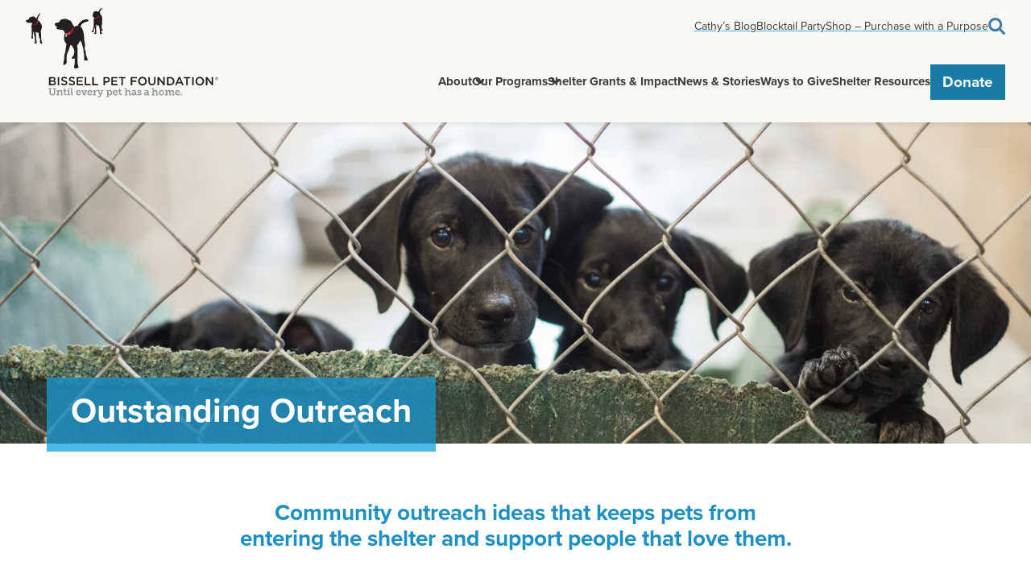

--- FILE ---
content_type: text/html; charset=UTF-8
request_url: https://www.bissellpetfoundation.org/outstanding-outreach/
body_size: 13397
content:


<!doctype html>
<html lang="en">
<head>
  <meta charset="utf-8" />
  <meta content="width=device-width" name="viewport">
  <title>Outstanding Outreach - BISSELL Pet Foundation</title>
  <meta name='robots' content='index, follow, max-image-preview:large, max-snippet:-1, max-video-preview:-1' />

	<!-- This site is optimized with the Yoast SEO plugin v26.7 - https://yoast.com/wordpress/plugins/seo/ -->
	<link rel="canonical" href="https://www.bissellpetfoundation.org/outstanding-outreach/" />
	<meta property="og:locale" content="en_US" />
	<meta property="og:type" content="article" />
	<meta property="og:title" content="Outstanding Outreach - BISSELL Pet Foundation" />
	<meta property="og:url" content="https://www.bissellpetfoundation.org/outstanding-outreach/" />
	<meta property="og:site_name" content="BISSELL Pet Foundation" />
	<meta property="article:publisher" content="https://www.facebook.com/bissellpets" />
	<meta property="article:modified_time" content="2024-10-09T18:51:55+00:00" />
	<meta property="og:image" content="https://www.bissellpetfoundation.org/wp-content/uploads/2022/04/BPF-FinalLogo_Tag_REGISTERED.jpg" />
	<meta property="og:image:width" content="612" />
	<meta property="og:image:height" content="336" />
	<meta property="og:image:type" content="image/jpeg" />
	<meta name="twitter:card" content="summary_large_image" />
	<meta name="twitter:site" content="@bissellpets" />
	<script type="application/ld+json" class="yoast-schema-graph">{"@context":"https://schema.org","@graph":[{"@type":"WebPage","@id":"https://www.bissellpetfoundation.org/outstanding-outreach/","url":"https://www.bissellpetfoundation.org/outstanding-outreach/","name":"Outstanding Outreach - BISSELL Pet Foundation","isPartOf":{"@id":"https://www.bissellpetfoundation.org/#website"},"datePublished":"2022-06-14T18:14:22+00:00","dateModified":"2024-10-09T18:51:55+00:00","breadcrumb":{"@id":"https://www.bissellpetfoundation.org/outstanding-outreach/#breadcrumb"},"inLanguage":"en-US","potentialAction":[{"@type":"ReadAction","target":["https://www.bissellpetfoundation.org/outstanding-outreach/"]}]},{"@type":"BreadcrumbList","@id":"https://www.bissellpetfoundation.org/outstanding-outreach/#breadcrumb","itemListElement":[{"@type":"ListItem","position":1,"name":"Home","item":"https://www.bissellpetfoundation.org/"},{"@type":"ListItem","position":2,"name":"Outstanding Outreach"}]},{"@type":"WebSite","@id":"https://www.bissellpetfoundation.org/#website","url":"https://www.bissellpetfoundation.org/","name":"BISSELL Pet Foundation","description":"A national animal welfare organization.","publisher":{"@id":"https://www.bissellpetfoundation.org/#organization"},"alternateName":"BPF","potentialAction":[{"@type":"SearchAction","target":{"@type":"EntryPoint","urlTemplate":"https://www.bissellpetfoundation.org/?s={search_term_string}"},"query-input":{"@type":"PropertyValueSpecification","valueRequired":true,"valueName":"search_term_string"}}],"inLanguage":"en-US"},{"@type":"Organization","@id":"https://www.bissellpetfoundation.org/#organization","name":"BISSELL Pet Foundation","alternateName":"BPF","url":"https://www.bissellpetfoundation.org/","logo":{"@type":"ImageObject","inLanguage":"en-US","@id":"https://www.bissellpetfoundation.org/#/schema/logo/image/","url":"https://www.bissellpetfoundation.org/wp-content/uploads/2022/04/BPF_Logo.svg","contentUrl":"https://www.bissellpetfoundation.org/wp-content/uploads/2022/04/BPF_Logo.svg","width":460,"height":211,"caption":"BISSELL Pet Foundation"},"image":{"@id":"https://www.bissellpetfoundation.org/#/schema/logo/image/"},"sameAs":["https://www.facebook.com/bissellpets","https://x.com/bissellpets","https://www.instagram.com/bissellpets/","https://www.youtube.com/user/bissellpets/videos"]}]}</script>
	<!-- / Yoast SEO plugin. -->


<link rel='dns-prefetch' href='//cdnjs.cloudflare.com' />
<link rel='dns-prefetch' href='//maps.googleapis.com' />
<style id='wp-img-auto-sizes-contain-inline-css' type='text/css'>
img:is([sizes=auto i],[sizes^="auto," i]){contain-intrinsic-size:3000px 1500px}
/*# sourceURL=wp-img-auto-sizes-contain-inline-css */
</style>
<style id='classic-theme-styles-inline-css' type='text/css'>
/*! This file is auto-generated */
.wp-block-button__link{color:#fff;background-color:#32373c;border-radius:9999px;box-shadow:none;text-decoration:none;padding:calc(.667em + 2px) calc(1.333em + 2px);font-size:1.125em}.wp-block-file__button{background:#32373c;color:#fff;text-decoration:none}
/*# sourceURL=/wp-includes/css/classic-themes.min.css */
</style>
<link rel='stylesheet' id='site_style-css' href='https://www.bissellpetfoundation.org/wp-content/themes/bissell/css/style.php?p=style.scss&#038;ver=v1768338673' type='text/css' media='all' />
<link rel='stylesheet' id='swiper-css' href='https://www.bissellpetfoundation.org/wp-content/themes/bissell/node_modules/swiper/swiper-bundle.min.css?ver=v1768338673' type='text/css' media='all' />
<link rel='stylesheet' id='dflip-style-css' href='https://www.bissellpetfoundation.org/wp-content/plugins/dflip/assets/css/dflip.min.css?ver=2.2.57' type='text/css' media='all' />
<script>
	(function() {
		var image = new Image();

		function test_result(event) {
			var webp_support = event && event.type === 'load' ? image.width == 1 : false;
			check_redirect(webp_support);
		}

		image.onerror = test_result;
		image.onload = test_result;
		image.src = '[data-uri]';

		function check_redirect(webp_support) {
			var url_with_fallback = location.href.indexOf('nowebp') > -1;
			if (!webp_support) {
				if (!url_with_fallback) {
					if (location.href.indexOf('?') == -1) {
						location.href = location.href + '?nowebp';
					} else {
						location.href = location.href + '&nowebp';
					}
				}
			} else if (url_with_fallback) {
				location.href = location.href.replace('nowebp','webp');
			}
		}
	})();
</script>
<link rel="apple-touch-icon" sizes="180x180" href="/wp-content/uploads/fbrfg/apple-touch-icon.png?v=3">
<link rel="icon" type="image/png" sizes="32x32" href="/wp-content/uploads/fbrfg/favicon-32x32.png?v=3">
<link rel="icon" type="image/png" sizes="16x16" href="/wp-content/uploads/fbrfg/favicon-16x16.png?v=3">
<link rel="manifest" href="/wp-content/uploads/fbrfg/site.webmanifest?v=3">
<link rel="mask-icon" href="/wp-content/uploads/fbrfg/safari-pinned-tab.svg?v=3" color="#231f20">
<link rel="shortcut icon" href="/wp-content/uploads/fbrfg/favicon.ico?v=3">
<meta name="msapplication-TileColor" content="#da532c">
<meta name="msapplication-config" content="/wp-content/uploads/fbrfg/browserconfig.xml?v=3">
<meta name="theme-color" content="#ffffff">
<!-- Meta Pixel Code -->
<script type='text/javascript'>
!function(f,b,e,v,n,t,s){if(f.fbq)return;n=f.fbq=function(){n.callMethod?
n.callMethod.apply(n,arguments):n.queue.push(arguments)};if(!f._fbq)f._fbq=n;
n.push=n;n.loaded=!0;n.version='2.0';n.queue=[];t=b.createElement(e);t.async=!0;
t.src=v;s=b.getElementsByTagName(e)[0];s.parentNode.insertBefore(t,s)}(window,
document,'script','https://connect.facebook.net/en_US/fbevents.js?v=next');
</script>
<!-- End Meta Pixel Code -->

      <script type='text/javascript'>
        var url = window.location.origin + '?ob=open-bridge';
        fbq('set', 'openbridge', '1465354784270352', url);
      </script>
    <script type='text/javascript'>fbq('init', '1465354784270352', {}, {
    "agent": "wordpress-6.9-3.0.16"
})</script><script type='text/javascript'>
    fbq('track', 'PageView', []);
  </script>
<!-- Meta Pixel Code -->
<noscript>
<img height="1" width="1" style="display:none" alt="fbpx"
src="https://www.facebook.com/tr?id=1465354784270352&ev=PageView&noscript=1" />
</noscript>
<!-- End Meta Pixel Code -->
  <link rel="stylesheet" href="https://use.typekit.net/ygu4xnj.css">
  <!-- Ketch Cookie Script -->
  <script>!function(){window.semaphore=window.semaphore||[],window.ketch=function(){window.semaphore.push(arguments)};var e=document.createElement("script");e.type="text/javascript",e.src="https://global.ketchcdn.com/web/v3/config/bissell/bissell_pet_foundation/boot.js",e.defer=e.async=!0,document.getElementsByTagName("head")[0].appendChild(e)}();</script>
  <!-- End Ketch Cookie Script -->
  <!-- Google Tag Manager -->
  <script>(function(w,d,s,l,i){w[l]=w[l]||[];w[l].push({'gtm.start':
  new Date().getTime(),event:'gtm.js'});var f=d.getElementsByTagName(s)[0],
  j=d.createElement(s),dl=l!='dataLayer'?'&l='+l:'';j.async=true;j.src=
  'https://www.googletagmanager.com/gtm.js?id='+i+dl;f.parentNode.insertBefore(j,f);
  })(window,document,'script','dataLayer','GTM-WF4CX5V8');</script>
  <!-- End Google Tag Manager -->
<style id='global-styles-inline-css' type='text/css'>
:root{--wp--preset--aspect-ratio--square: 1;--wp--preset--aspect-ratio--4-3: 4/3;--wp--preset--aspect-ratio--3-4: 3/4;--wp--preset--aspect-ratio--3-2: 3/2;--wp--preset--aspect-ratio--2-3: 2/3;--wp--preset--aspect-ratio--16-9: 16/9;--wp--preset--aspect-ratio--9-16: 9/16;--wp--preset--color--black: #000000;--wp--preset--color--cyan-bluish-gray: #abb8c3;--wp--preset--color--white: #ffffff;--wp--preset--color--pale-pink: #f78da7;--wp--preset--color--vivid-red: #cf2e2e;--wp--preset--color--luminous-vivid-orange: #ff6900;--wp--preset--color--luminous-vivid-amber: #fcb900;--wp--preset--color--light-green-cyan: #7bdcb5;--wp--preset--color--vivid-green-cyan: #00d084;--wp--preset--color--pale-cyan-blue: #8ed1fc;--wp--preset--color--vivid-cyan-blue: #0693e3;--wp--preset--color--vivid-purple: #9b51e0;--wp--preset--gradient--vivid-cyan-blue-to-vivid-purple: linear-gradient(135deg,rgb(6,147,227) 0%,rgb(155,81,224) 100%);--wp--preset--gradient--light-green-cyan-to-vivid-green-cyan: linear-gradient(135deg,rgb(122,220,180) 0%,rgb(0,208,130) 100%);--wp--preset--gradient--luminous-vivid-amber-to-luminous-vivid-orange: linear-gradient(135deg,rgb(252,185,0) 0%,rgb(255,105,0) 100%);--wp--preset--gradient--luminous-vivid-orange-to-vivid-red: linear-gradient(135deg,rgb(255,105,0) 0%,rgb(207,46,46) 100%);--wp--preset--gradient--very-light-gray-to-cyan-bluish-gray: linear-gradient(135deg,rgb(238,238,238) 0%,rgb(169,184,195) 100%);--wp--preset--gradient--cool-to-warm-spectrum: linear-gradient(135deg,rgb(74,234,220) 0%,rgb(151,120,209) 20%,rgb(207,42,186) 40%,rgb(238,44,130) 60%,rgb(251,105,98) 80%,rgb(254,248,76) 100%);--wp--preset--gradient--blush-light-purple: linear-gradient(135deg,rgb(255,206,236) 0%,rgb(152,150,240) 100%);--wp--preset--gradient--blush-bordeaux: linear-gradient(135deg,rgb(254,205,165) 0%,rgb(254,45,45) 50%,rgb(107,0,62) 100%);--wp--preset--gradient--luminous-dusk: linear-gradient(135deg,rgb(255,203,112) 0%,rgb(199,81,192) 50%,rgb(65,88,208) 100%);--wp--preset--gradient--pale-ocean: linear-gradient(135deg,rgb(255,245,203) 0%,rgb(182,227,212) 50%,rgb(51,167,181) 100%);--wp--preset--gradient--electric-grass: linear-gradient(135deg,rgb(202,248,128) 0%,rgb(113,206,126) 100%);--wp--preset--gradient--midnight: linear-gradient(135deg,rgb(2,3,129) 0%,rgb(40,116,252) 100%);--wp--preset--font-size--small: 13px;--wp--preset--font-size--medium: 20px;--wp--preset--font-size--large: 36px;--wp--preset--font-size--x-large: 42px;--wp--preset--spacing--20: 0.44rem;--wp--preset--spacing--30: 0.67rem;--wp--preset--spacing--40: 1rem;--wp--preset--spacing--50: 1.5rem;--wp--preset--spacing--60: 2.25rem;--wp--preset--spacing--70: 3.38rem;--wp--preset--spacing--80: 5.06rem;--wp--preset--shadow--natural: 6px 6px 9px rgba(0, 0, 0, 0.2);--wp--preset--shadow--deep: 12px 12px 50px rgba(0, 0, 0, 0.4);--wp--preset--shadow--sharp: 6px 6px 0px rgba(0, 0, 0, 0.2);--wp--preset--shadow--outlined: 6px 6px 0px -3px rgb(255, 255, 255), 6px 6px rgb(0, 0, 0);--wp--preset--shadow--crisp: 6px 6px 0px rgb(0, 0, 0);}:where(.is-layout-flex){gap: 0.5em;}:where(.is-layout-grid){gap: 0.5em;}body .is-layout-flex{display: flex;}.is-layout-flex{flex-wrap: wrap;align-items: center;}.is-layout-flex > :is(*, div){margin: 0;}body .is-layout-grid{display: grid;}.is-layout-grid > :is(*, div){margin: 0;}:where(.wp-block-columns.is-layout-flex){gap: 2em;}:where(.wp-block-columns.is-layout-grid){gap: 2em;}:where(.wp-block-post-template.is-layout-flex){gap: 1.25em;}:where(.wp-block-post-template.is-layout-grid){gap: 1.25em;}.has-black-color{color: var(--wp--preset--color--black) !important;}.has-cyan-bluish-gray-color{color: var(--wp--preset--color--cyan-bluish-gray) !important;}.has-white-color{color: var(--wp--preset--color--white) !important;}.has-pale-pink-color{color: var(--wp--preset--color--pale-pink) !important;}.has-vivid-red-color{color: var(--wp--preset--color--vivid-red) !important;}.has-luminous-vivid-orange-color{color: var(--wp--preset--color--luminous-vivid-orange) !important;}.has-luminous-vivid-amber-color{color: var(--wp--preset--color--luminous-vivid-amber) !important;}.has-light-green-cyan-color{color: var(--wp--preset--color--light-green-cyan) !important;}.has-vivid-green-cyan-color{color: var(--wp--preset--color--vivid-green-cyan) !important;}.has-pale-cyan-blue-color{color: var(--wp--preset--color--pale-cyan-blue) !important;}.has-vivid-cyan-blue-color{color: var(--wp--preset--color--vivid-cyan-blue) !important;}.has-vivid-purple-color{color: var(--wp--preset--color--vivid-purple) !important;}.has-black-background-color{background-color: var(--wp--preset--color--black) !important;}.has-cyan-bluish-gray-background-color{background-color: var(--wp--preset--color--cyan-bluish-gray) !important;}.has-white-background-color{background-color: var(--wp--preset--color--white) !important;}.has-pale-pink-background-color{background-color: var(--wp--preset--color--pale-pink) !important;}.has-vivid-red-background-color{background-color: var(--wp--preset--color--vivid-red) !important;}.has-luminous-vivid-orange-background-color{background-color: var(--wp--preset--color--luminous-vivid-orange) !important;}.has-luminous-vivid-amber-background-color{background-color: var(--wp--preset--color--luminous-vivid-amber) !important;}.has-light-green-cyan-background-color{background-color: var(--wp--preset--color--light-green-cyan) !important;}.has-vivid-green-cyan-background-color{background-color: var(--wp--preset--color--vivid-green-cyan) !important;}.has-pale-cyan-blue-background-color{background-color: var(--wp--preset--color--pale-cyan-blue) !important;}.has-vivid-cyan-blue-background-color{background-color: var(--wp--preset--color--vivid-cyan-blue) !important;}.has-vivid-purple-background-color{background-color: var(--wp--preset--color--vivid-purple) !important;}.has-black-border-color{border-color: var(--wp--preset--color--black) !important;}.has-cyan-bluish-gray-border-color{border-color: var(--wp--preset--color--cyan-bluish-gray) !important;}.has-white-border-color{border-color: var(--wp--preset--color--white) !important;}.has-pale-pink-border-color{border-color: var(--wp--preset--color--pale-pink) !important;}.has-vivid-red-border-color{border-color: var(--wp--preset--color--vivid-red) !important;}.has-luminous-vivid-orange-border-color{border-color: var(--wp--preset--color--luminous-vivid-orange) !important;}.has-luminous-vivid-amber-border-color{border-color: var(--wp--preset--color--luminous-vivid-amber) !important;}.has-light-green-cyan-border-color{border-color: var(--wp--preset--color--light-green-cyan) !important;}.has-vivid-green-cyan-border-color{border-color: var(--wp--preset--color--vivid-green-cyan) !important;}.has-pale-cyan-blue-border-color{border-color: var(--wp--preset--color--pale-cyan-blue) !important;}.has-vivid-cyan-blue-border-color{border-color: var(--wp--preset--color--vivid-cyan-blue) !important;}.has-vivid-purple-border-color{border-color: var(--wp--preset--color--vivid-purple) !important;}.has-vivid-cyan-blue-to-vivid-purple-gradient-background{background: var(--wp--preset--gradient--vivid-cyan-blue-to-vivid-purple) !important;}.has-light-green-cyan-to-vivid-green-cyan-gradient-background{background: var(--wp--preset--gradient--light-green-cyan-to-vivid-green-cyan) !important;}.has-luminous-vivid-amber-to-luminous-vivid-orange-gradient-background{background: var(--wp--preset--gradient--luminous-vivid-amber-to-luminous-vivid-orange) !important;}.has-luminous-vivid-orange-to-vivid-red-gradient-background{background: var(--wp--preset--gradient--luminous-vivid-orange-to-vivid-red) !important;}.has-very-light-gray-to-cyan-bluish-gray-gradient-background{background: var(--wp--preset--gradient--very-light-gray-to-cyan-bluish-gray) !important;}.has-cool-to-warm-spectrum-gradient-background{background: var(--wp--preset--gradient--cool-to-warm-spectrum) !important;}.has-blush-light-purple-gradient-background{background: var(--wp--preset--gradient--blush-light-purple) !important;}.has-blush-bordeaux-gradient-background{background: var(--wp--preset--gradient--blush-bordeaux) !important;}.has-luminous-dusk-gradient-background{background: var(--wp--preset--gradient--luminous-dusk) !important;}.has-pale-ocean-gradient-background{background: var(--wp--preset--gradient--pale-ocean) !important;}.has-electric-grass-gradient-background{background: var(--wp--preset--gradient--electric-grass) !important;}.has-midnight-gradient-background{background: var(--wp--preset--gradient--midnight) !important;}.has-small-font-size{font-size: var(--wp--preset--font-size--small) !important;}.has-medium-font-size{font-size: var(--wp--preset--font-size--medium) !important;}.has-large-font-size{font-size: var(--wp--preset--font-size--large) !important;}.has-x-large-font-size{font-size: var(--wp--preset--font-size--x-large) !important;}
/*# sourceURL=global-styles-inline-css */
</style>
</head>
<body class="wp-singular page-template-default page page-id-43165 wp-theme-bissell" tabindex="-1">
  <a class="skip-main" href="#main">Skip to main content</a>
<div class="overlay"></div>
<!-- Google Tag Manager (noscript) -->
<noscript><iframe src="https://www.googletagmanager.com/ns.html?id=GTM-WF4CX5V8"
height="0" width="0" style="display:none;visibility:hidden"></iframe></noscript>
<!-- End Google Tag Manager (noscript) -->
<header id="header" class="has-announcement-bar">
    <script>

    function getCookie(name) {
      var nameEQ = name + "=";
      var ca = document.cookie.split(";");
      for (var i = 0; i < ca.length; i++) {
        var c = ca[i];
        while (c.charAt(0) == " ") c = c.substring(1, c.length);
        if (c.indexOf(nameEQ) == 0) return c.substring(nameEQ.length, c.length);
      }
      return null;
    }

    const handleCtaCookie = (() => {
      if (document.cookie.indexOf('close_cta_banner') > -1) {
        const cookie = getCookie("close_cta_banner");
        const cta = document.querySelector('.announcement-bar');
        const header = document.querySelector('header');

        const version = cta.querySelector('.version').dataset.version;

        if( version === cookie ){
          cta.style.display = 'none';
          header.classList.remove('has-announcement-bar')
        }
      }
    })();
  </script> 
    <div class="wrap">
    <!-- logo -->
    <a href="https://www.bissellpetfoundation.org" class="logo">
      <div class="image-wrapper ">
				<img src="https://www.bissellpetfoundation.org/wp-content/uploads/2022/04/BPF_Logo-1.svg" alt="Bissell Pet Foundation - Until every pet has a home. - Homepage" class="image " />
				
			</div>    </a>

    <div class="mobile-button" role="button" aria-label="open menu" tabindex="0">
      <span></span>
    </div>

    <div class="right mobile-menu">
      <div class="wrap">
        <div class="top">
          <!-- header top menu -->
          <nav aria-label="header top">
            <div class="menu-header-top-container"><ul id="menu-header-top" class="menu"><li id="menu-item-125245" class="menu-item menu-item-type-custom menu-item-object-custom menu-item-125245"><a href="https://www.bissellpetfoundation.org/news/?news-category=cathys-blog">Cathy&#8217;s Blog</a></li>
<li id="menu-item-1360" class="menu-item menu-item-type-post_type menu-item-object-page menu-item-1360"><a href="https://www.bissellpetfoundation.org/blocktail-party/">Blocktail Party</a></li>
<li id="menu-item-181962" class="menu-item menu-item-type-custom menu-item-object-custom menu-item-181962"><a href="https://shop.bissellpetfoundation.org">Shop – Purchase with a Purpose</a></li>
<li id="menu-item-1371" class="search menu-item menu-item-type-post_type menu-item-object-page menu-item-1371"><a href="https://www.bissellpetfoundation.org/search/">Search</a></li>
</ul></div>          </nav>
        </div>
        <div class="bottom">
          <!-- header bottom menu -->
          <nav aria-label="header bottom">
            <div class="menu-main-menu-container"><ul id="menu-main-menu" class="menu"><li id="menu-item-1364" class="menu-item menu-item-type-post_type menu-item-object-page menu-item-has-children menu-item-1364"><a href="https://www.bissellpetfoundation.org/about/">About</a>
<ul class="sub-menu">
	<li id="menu-item-34855" class="menu-item menu-item-type-post_type menu-item-object-page menu-item-34855"><a href="https://www.bissellpetfoundation.org/about/">About</a></li>
	<li id="menu-item-1391" class="menu-item menu-item-type-post_type menu-item-object-page menu-item-1391"><a href="https://www.bissellpetfoundation.org/about/our-story/">Our Story</a></li>
	<li id="menu-item-7805" class="menu-item menu-item-type-post_type_archive menu-item-object-team menu-item-7805"><a href="https://www.bissellpetfoundation.org/about/team/">Team</a></li>
	<li id="menu-item-1389" class="menu-item menu-item-type-post_type menu-item-object-page menu-item-1389"><a href="https://www.bissellpetfoundation.org/connect-with-us/">Connect With Us</a></li>
	<li id="menu-item-1388" class="menu-item menu-item-type-post_type menu-item-object-page menu-item-1388"><a href="https://www.bissellpetfoundation.org/about/careers/">Careers</a></li>
</ul>
</li>
<li id="menu-item-2434" class="programs menu-item menu-item-type-post_type_archive menu-item-object-programs menu-item-2434"><a href="https://www.bissellpetfoundation.org/programs/">Our Programs</a>    <div class="program-sub-menu sub-menu">
        <div class="wrap">
            <div class="left hide-on-mobile">
              <h2><span class="ui-provider a b c d e f g h i j k l m n o p q r s t u v w x y z ab ac ae af ag ah ai aj ak" dir="ltr">Learn more about our lifesaving programs:</span></h2>
            </div>
            <div class="right">
              <ul><li class="menu-item hide-on-desktop"><a href="/programs">Our Programs Overview</a></li><li class="menu-item"><a href="https://www.bissellpetfoundation.org/programs/empty-the-shelters/">Empty the Shelters®</a></li><li class="menu-item"><a href="https://www.bissellpetfoundation.org/programs/spay-and-neuter/">Spay & Neuter</a></li><li class="menu-item"><a href="https://www.bissellpetfoundation.org/programs/emergency/">Crisis & Disaster</a></li><li class="menu-item"><a href="https://www.bissellpetfoundation.org/programs/fix-the-future/">Fix the Future®</a></li><li class="menu-item"><a href="https://www.bissellpetfoundation.org/programs/transport/">Transport</a></li><li class="menu-item"><a href="https://www.bissellpetfoundation.org/programs/microchipping/">Microchipping</a></li><li class="menu-item"><a href="https://www.bissellpetfoundation.org/programs/vaccinations/">Vaccinations</a></li><li class="menu-item"><a href="https://www.bissellpetfoundation.org/programs/healing-heartworm/">Healing Heartworm</a></li><li class="menu-item"><a href="https://www.bissellpetfoundation.org/programs/grateful-pet/">Grateful Pet</a></li><li class="menu-item"><a href="https://www.bissellpetfoundation.org/programs/rescuelove/">RescueLove®</a></li><li class="menu-item"><a href="https://www.bissellpetfoundation.org/programs/feed-the-shelters/">Feed the Shelters®</a></li><li style="padding-top: 30px" class="menu-item hide-on-desktop"><a class="arrow-button" href="/programs">Programs Overview</a></li><li class="menu-item hide-on-desktop"><a class="arrow-button" href="/national-shelter-alliance">National Shelter Alliance</a></li></ul>            </div>
        </div>
    </div>
    </li>
<li id="menu-item-5649" class="menu-item menu-item-type-post_type_archive menu-item-object-granted_shelters menu-item-5649"><a href="https://www.bissellpetfoundation.org/impact/">Shelter Grants &#038; Impact</a></li>
<li id="menu-item-7854" class="menu-item menu-item-type-post_type_archive menu-item-object-news menu-item-7854"><a href="https://www.bissellpetfoundation.org/news/">News &#038; Stories</a></li>
<li id="menu-item-1363" class="menu-item menu-item-type-post_type menu-item-object-page menu-item-1363"><a href="https://www.bissellpetfoundation.org/ways-to-give/">Ways to Give</a></li>
<li id="menu-item-1366" class="menu-item menu-item-type-post_type menu-item-object-page menu-item-has-children menu-item-1366"><a href="https://www.bissellpetfoundation.org/grant-information/">Shelter Resources</a>
<ul class="sub-menu">
	<li id="menu-item-34791" class="menu-item menu-item-type-post_type menu-item-object-page menu-item-34791"><a href="https://www.bissellpetfoundation.org/grant-information/">Grant Information</a></li>
	<li id="menu-item-1395" class="menu-item menu-item-type-post_type menu-item-object-page menu-item-1395"><a href="https://www.bissellpetfoundation.org/grant-information/partners-for-pets/">Partners for Pets</a></li>
	<li id="menu-item-1394" class="menu-item menu-item-type-post_type menu-item-object-page menu-item-1394"><a href="https://www.bissellpetfoundation.org/grantees/">Active Grantees</a></li>
	<li id="menu-item-7544" class="menu-item menu-item-type-post_type_archive menu-item-object-resources menu-item-7544"><a href="https://www.bissellpetfoundation.org/resources/">Resources</a></li>
	<li id="menu-item-195922" class="menu-item menu-item-type-post_type menu-item-object-page menu-item-195922"><a href="https://www.bissellpetfoundation.org/frequently-asked-questions/">Frequently Asked Questions</a></li>
</ul>
</li>
<li id="menu-item-1362" class="button menu-item menu-item-type-post_type menu-item-object-page menu-item-1362"><a href="https://www.bissellpetfoundation.org/donate/">Donate</a></li>
</ul></div>          </nav>
        </div>
      </div>
    </div>
  </div>
</header>

<div class="mobile-menu-wrapper" role="dialog" aria-modal="true" aria-label="mobile header menu">
    <div class="wrap">
      <div class="mobile-button" role="button" aria-label="close menu" tabindex="0">
        <span></span>
      </div>
      <div class="bottom">
        <nav aria-label="header top">
          <div class="menu-main-menu-container"><ul id="menu-main-menu-1" class="menu"><li class="menu-item menu-item-type-post_type menu-item-object-page menu-item-has-children menu-item-1364"><a href="https://www.bissellpetfoundation.org/about/">About</a>
<ul class="sub-menu">
	<li class="menu-item menu-item-type-post_type menu-item-object-page menu-item-34855"><a href="https://www.bissellpetfoundation.org/about/">About</a></li>
	<li class="menu-item menu-item-type-post_type menu-item-object-page menu-item-1391"><a href="https://www.bissellpetfoundation.org/about/our-story/">Our Story</a></li>
	<li class="menu-item menu-item-type-post_type_archive menu-item-object-team menu-item-7805"><a href="https://www.bissellpetfoundation.org/about/team/">Team</a></li>
	<li class="menu-item menu-item-type-post_type menu-item-object-page menu-item-1389"><a href="https://www.bissellpetfoundation.org/connect-with-us/">Connect With Us</a></li>
	<li class="menu-item menu-item-type-post_type menu-item-object-page menu-item-1388"><a href="https://www.bissellpetfoundation.org/about/careers/">Careers</a></li>
</ul>
</li>
<li class="programs menu-item menu-item-type-post_type_archive menu-item-object-programs menu-item-2434"><a href="https://www.bissellpetfoundation.org/programs/">Our Programs</a>    <div class="program-sub-menu sub-menu">
        <div class="wrap">
            <div class="left hide-on-mobile">
              <h2><span class="ui-provider a b c d e f g h i j k l m n o p q r s t u v w x y z ab ac ae af ag ah ai aj ak" dir="ltr">Learn more about our lifesaving programs:</span></h2>
            </div>
            <div class="right">
              <ul><li class="menu-item hide-on-desktop"><a href="/programs">Our Programs Overview</a></li><li class="menu-item"><a href="https://www.bissellpetfoundation.org/programs/empty-the-shelters/">Empty the Shelters®</a></li><li class="menu-item"><a href="https://www.bissellpetfoundation.org/programs/spay-and-neuter/">Spay & Neuter</a></li><li class="menu-item"><a href="https://www.bissellpetfoundation.org/programs/emergency/">Crisis & Disaster</a></li><li class="menu-item"><a href="https://www.bissellpetfoundation.org/programs/fix-the-future/">Fix the Future®</a></li><li class="menu-item"><a href="https://www.bissellpetfoundation.org/programs/transport/">Transport</a></li><li class="menu-item"><a href="https://www.bissellpetfoundation.org/programs/microchipping/">Microchipping</a></li><li class="menu-item"><a href="https://www.bissellpetfoundation.org/programs/vaccinations/">Vaccinations</a></li><li class="menu-item"><a href="https://www.bissellpetfoundation.org/programs/healing-heartworm/">Healing Heartworm</a></li><li class="menu-item"><a href="https://www.bissellpetfoundation.org/programs/grateful-pet/">Grateful Pet</a></li><li class="menu-item"><a href="https://www.bissellpetfoundation.org/programs/rescuelove/">RescueLove®</a></li><li class="menu-item"><a href="https://www.bissellpetfoundation.org/programs/feed-the-shelters/">Feed the Shelters®</a></li><li style="padding-top: 30px" class="menu-item hide-on-desktop"><a class="arrow-button" href="/programs">Programs Overview</a></li><li class="menu-item hide-on-desktop"><a class="arrow-button" href="/national-shelter-alliance">National Shelter Alliance</a></li></ul>            </div>
        </div>
    </div>
    </li>
<li class="menu-item menu-item-type-post_type_archive menu-item-object-granted_shelters menu-item-5649"><a href="https://www.bissellpetfoundation.org/impact/">Shelter Grants &#038; Impact</a></li>
<li class="menu-item menu-item-type-post_type_archive menu-item-object-news menu-item-7854"><a href="https://www.bissellpetfoundation.org/news/">News &#038; Stories</a></li>
<li class="menu-item menu-item-type-post_type menu-item-object-page menu-item-1363"><a href="https://www.bissellpetfoundation.org/ways-to-give/">Ways to Give</a></li>
<li class="menu-item menu-item-type-post_type menu-item-object-page menu-item-has-children menu-item-1366"><a href="https://www.bissellpetfoundation.org/grant-information/">Shelter Resources</a>
<ul class="sub-menu">
	<li class="menu-item menu-item-type-post_type menu-item-object-page menu-item-34791"><a href="https://www.bissellpetfoundation.org/grant-information/">Grant Information</a></li>
	<li class="menu-item menu-item-type-post_type menu-item-object-page menu-item-1395"><a href="https://www.bissellpetfoundation.org/grant-information/partners-for-pets/">Partners for Pets</a></li>
	<li class="menu-item menu-item-type-post_type menu-item-object-page menu-item-1394"><a href="https://www.bissellpetfoundation.org/grantees/">Active Grantees</a></li>
	<li class="menu-item menu-item-type-post_type_archive menu-item-object-resources menu-item-7544"><a href="https://www.bissellpetfoundation.org/resources/">Resources</a></li>
	<li class="menu-item menu-item-type-post_type menu-item-object-page menu-item-195922"><a href="https://www.bissellpetfoundation.org/frequently-asked-questions/">Frequently Asked Questions</a></li>
</ul>
</li>
<li class="button menu-item menu-item-type-post_type menu-item-object-page menu-item-1362"><a href="https://www.bissellpetfoundation.org/donate/">Donate</a></li>
</ul></div>        </nav>
      </div>
      <div class="top">
        <nav aria-label="header bottom">
          <div class="menu-header-top-container"><ul id="menu-header-top-1" class="menu"><li class="menu-item menu-item-type-custom menu-item-object-custom menu-item-125245"><a href="https://www.bissellpetfoundation.org/news/?news-category=cathys-blog">Cathy&#8217;s Blog</a></li>
<li class="menu-item menu-item-type-post_type menu-item-object-page menu-item-1360"><a href="https://www.bissellpetfoundation.org/blocktail-party/">Blocktail Party</a></li>
<li class="menu-item menu-item-type-custom menu-item-object-custom menu-item-181962"><a href="https://shop.bissellpetfoundation.org">Shop – Purchase with a Purpose</a></li>
<li class="search menu-item menu-item-type-post_type menu-item-object-page menu-item-1371"><a href="https://www.bissellpetfoundation.org/search/">Search</a></li>
</ul></div>        </nav>
      </div>
    </div>
</div>
<main id="main" tab-index="-1">
	<div id="page" class="template-default post-43165">
    	<div class="loop-wrapper">
        <div 
            id="row-0"
            class="row-section row-hero  nothing-before wysiwyg-after"
            style=" "
        >
                <div class="hero-wrapper left no-buttons image">
      <div class="hero edge-to-edge">
          <div class="image-wrapper ">
				<img src="https://www.bissellpetfoundation.org/wp-content/uploads/2022/06/BISSELL-0834-1.webp" alt="Four black puppies look through a wire fence, their faces close together as they peer out from behind a green barrier, appearing curious and hopeful." class="image " />
				
			</div>      </div>
            <div class="wrap">
        <div class="content std-content left no-buttons">
            <div class="top">
              <div class="text">
                <h1 style="text-align: left;"><strong>Outstanding Outreach</strong></h1>
              </div>
            </div>
            <div class="bottom button-group">
              
                          </div>
          </div>
      </div>
          </div>
            </div>

    
        <div 
            id="row-1"
            class="row-section row-wysiwyg bg-white hero-before columns-after"
            style=" "
        >
                <div class="wrap md-width ">
      <div class="std-content">
        <section class="elementor-section elementor-top-section elementor-element elementor-element-9eb4167 elementor-section-boxed elementor-section-height-default elementor-section-height-default" data-id="9eb4167" data-element_type="section">
<div class="elementor-container elementor-column-gap-default">
<div class="elementor-row">
<div class="elementor-column elementor-col-100 elementor-top-column elementor-element elementor-element-439fe06" data-id="439fe06" data-element_type="column">
<div class="elementor-column-wrap elementor-element-populated">
<div class="elementor-widget-wrap">
<div class="elementor-element elementor-element-a1ee6c3 elementor-widget elementor-widget-text-editor" data-id="a1ee6c3" data-element_type="widget" data-widget_type="text-editor.default">
<div class="elementor-widget-container">
<div class="elementor-text-editor elementor-clearfix">
<section class="elementor-section elementor-top-section elementor-element elementor-element-9eb4167 elementor-section-boxed elementor-section-height-default elementor-section-height-default" data-id="9eb4167" data-element_type="section">
<div class="elementor-container elementor-column-gap-default">
<div class="elementor-row">
<div class="elementor-column elementor-col-100 elementor-top-column elementor-element elementor-element-439fe06" data-id="439fe06" data-element_type="column">
<div class="elementor-column-wrap elementor-element-populated">
<div class="elementor-widget-wrap">
<div class="elementor-element elementor-element-a1ee6c3 elementor-widget elementor-widget-text-editor" data-id="a1ee6c3" data-element_type="widget" data-widget_type="text-editor.default">
<div class="elementor-widget-container">
<div class="elementor-text-editor elementor-clearfix">
<h2 style="text-align: center;"><strong>Community outreach ideas that keeps pets from entering the shelter and support people that love them.</strong></h2>
</div>
</div>
</div>
</div>
</div>
</div>
</div>
</div>
</section>
</div>
</div>
</div>
</div>
</div>
</div>
</div>
</div>
</section>
      </div>
          </div>
          </div>

    
        <div 
            id="row-2"
            class="row-section row-columns bg-white wysiwyg-before columns-after"
            style=" "
        >
                <div class="wrap lg-width columns-2">
              <div class="std-content">
          <div class="iframe-container"><iframe title="The Broome County Humane Society - Accessible Spay/Neuter through Partnerships" width="500" height="281" src="https://www.youtube.com/embed/uK0oTIykWAk?feature=oembed" frameborder="0" allow="accelerometer; autoplay; clipboard-write; encrypted-media; gyroscope; picture-in-picture; web-share" referrerpolicy="strict-origin-when-cross-origin" allowfullscreen></iframe></div>
<div class="elementor-column elementor-col-50 elementor-top-column elementor-element elementor-element-62662a9" data-id="62662a9" data-element_type="column">
<div class="elementor-column-wrap elementor-element-populated">
<div class="elementor-widget-wrap">
<div class="elementor-element elementor-element-fc1ce51 elementor-widget elementor-widget-text-editor" data-id="fc1ce51" data-element_type="widget" data-widget_type="text-editor.default">
<div class="elementor-widget-container">
<div class="elementor-text-editor elementor-clearfix">
<p><strong>Broome County Humane Society</strong>&nbsp;in New York is working to ensure that everyone has access to spay/neuter through community partnerships.</p>
</div>
</div>
</div>
</div>
</div>
</div>
        </div>
              <div class="std-content">
          <div class="iframe-container"><iframe title="El Paso Animal Services - Reuniting Families and Lost Pets" width="500" height="281" src="https://www.youtube.com/embed/csSmevKZhLU?feature=oembed" frameborder="0" allow="accelerometer; autoplay; clipboard-write; encrypted-media; gyroscope; picture-in-picture; web-share" referrerpolicy="strict-origin-when-cross-origin" allowfullscreen></iframe></div>
<p><strong>El Paso Animal Services</strong>&nbsp;in Texas has engaged local fire stations in getting lost pets back home.</p>
        </div>
          </div>
          </div>

    
        <div 
            id="row-3"
            class="row-section row-columns bg-white columns-before columns-after"
            style=" "
        >
                <div class="wrap lg-width columns-2">
              <div class="std-content">
          <div class="iframe-container"><iframe title="Arizona Humane Society - Pet Housing Help" width="500" height="281" src="https://www.youtube.com/embed/uGvQl1Wfrl0?feature=oembed" frameborder="0" allow="accelerometer; autoplay; clipboard-write; encrypted-media; gyroscope; picture-in-picture; web-share" referrerpolicy="strict-origin-when-cross-origin" allowfullscreen></iframe></div>
<div class="elementor-column elementor-col-50 elementor-top-column elementor-element elementor-element-62662a9" data-id="62662a9" data-element_type="column">
<div class="elementor-column-wrap elementor-element-populated">
<div class="elementor-widget-wrap">
<div class="elementor-element elementor-element-fc1ce51 elementor-widget elementor-widget-text-editor" data-id="fc1ce51" data-element_type="widget" data-widget_type="text-editor.default">
<div class="elementor-widget-container">
<div class="elementor-text-editor elementor-clearfix">
<div class="elementor-column elementor-col-50 elementor-top-column elementor-element elementor-element-092daff" data-id="092daff" data-element_type="column">
<div class="elementor-column-wrap elementor-element-populated">
<div class="elementor-widget-wrap">
<div class="elementor-element elementor-element-ae67aa9 elementor-widget elementor-widget-text-editor" data-id="ae67aa9" data-element_type="widget" data-widget_type="text-editor.default">
<div class="elementor-widget-container">
<div class="elementor-text-editor elementor-clearfix">
<p><strong>Arizona Humane</strong> created a coalition of animal welfare groups and a “Pet Housing Help” website to support community pets and keep them at home.</p>
</div>
</div>
</div>
</div>
</div>
</div>
</div>
</div>
</div>
</div>
</div>
</div>
        </div>
              <div class="std-content">
          <div class="iframe-container"><iframe title="Memphis Animal Services - Celebrating the Great and Small Victories" width="500" height="281" src="https://www.youtube.com/embed/8B6gouw7QDo?feature=oembed" frameborder="0" allow="accelerometer; autoplay; clipboard-write; encrypted-media; gyroscope; picture-in-picture; web-share" referrerpolicy="strict-origin-when-cross-origin" allowfullscreen></iframe></div>
<section class="elementor-section elementor-top-section elementor-element elementor-element-6b4aa77 elementor-section-boxed elementor-section-height-default elementor-section-height-default" data-id="6b4aa77" data-element_type="section">
<div class="elementor-container elementor-column-gap-default">
<div class="elementor-row">
<div class="elementor-column elementor-col-50 elementor-top-column elementor-element elementor-element-35df08c" data-id="35df08c" data-element_type="column">
<div class="elementor-column-wrap elementor-element-populated">
<div class="elementor-widget-wrap">
<div class="elementor-element elementor-element-7b4513a elementor-widget elementor-widget-text-editor" data-id="7b4513a" data-element_type="widget" data-widget_type="text-editor.default">
<div class="elementor-widget-container">
<div class="elementor-text-editor elementor-clearfix">
<p><strong>Memphis Animal Services</strong> in Tennessee is doing outreach through numbers and celebrating all the victories, great and small, to keep local officials onboard.</p>
</div>
</div>
</div>
</div>
</div>
</div>
</div>
</div>
</section>
        </div>
          </div>
          </div>

    
        <div 
            id="row-4"
            class="row-section row-columns bg-white columns-before columns-after"
            style=" "
        >
                <div class="wrap lg-width columns-2">
              <div class="std-content">
          <div class="iframe-container"><iframe title="Jack Hagerman - Feline Pathway Program" width="500" height="281" src="https://www.youtube.com/embed/Q52qqua85uA?feature=oembed" frameborder="0" allow="accelerometer; autoplay; clipboard-write; encrypted-media; gyroscope; picture-in-picture; web-share" referrerpolicy="strict-origin-when-cross-origin" allowfullscreen></iframe></div>
<div class="elementor-column elementor-col-50 elementor-top-column elementor-element elementor-element-62662a9" data-id="62662a9" data-element_type="column">
<div class="elementor-column-wrap elementor-element-populated">
<div class="elementor-widget-wrap">
<div class="elementor-element elementor-element-fc1ce51 elementor-widget elementor-widget-text-editor" data-id="fc1ce51" data-element_type="widget" data-widget_type="text-editor.default">
<div class="elementor-widget-container">
<div class="elementor-text-editor elementor-clearfix">
<div class="elementor-column elementor-col-50 elementor-top-column elementor-element elementor-element-092daff" data-id="092daff" data-element_type="column">
<div class="elementor-column-wrap elementor-element-populated">
<div class="elementor-widget-wrap">
<div class="elementor-element elementor-element-ae67aa9 elementor-widget elementor-widget-text-editor" data-id="ae67aa9" data-element_type="widget" data-widget_type="text-editor.default">
<div class="elementor-widget-container">
<div class="elementor-text-editor elementor-clearfix">
<div class="elementor-column elementor-col-50 elementor-top-column elementor-element elementor-element-441b6c4" data-id="441b6c4" data-element_type="column">
<div class="elementor-column-wrap elementor-element-populated">
<div class="elementor-widget-wrap">
<div class="elementor-element elementor-element-f0962ac elementor-widget elementor-widget-text-editor" data-id="f0962ac" data-element_type="widget" data-widget_type="text-editor.default">
<div class="elementor-widget-container">
<div class="elementor-text-editor elementor-clearfix">
<p><strong>Pasadena Humane Society</strong> gets community cats on the right path.</p>
</div>
</div>
</div>
</div>
</div>
</div>
</div>
</div>
</div>
</div>
</div>
</div>
</div>
</div>
</div>
</div>
</div>
</div>
        </div>
              <div class="std-content">
          <div class="iframe-container"><iframe title="Young-Williams Animal Center impacts thousands of pets through their pantry." width="500" height="281" src="https://www.youtube.com/embed/TDNk5zA5ayw?feature=oembed" frameborder="0" allow="accelerometer; autoplay; clipboard-write; encrypted-media; gyroscope; picture-in-picture; web-share" referrerpolicy="strict-origin-when-cross-origin" allowfullscreen></iframe></div>
<section class="elementor-section elementor-top-section elementor-element elementor-element-6b4aa77 elementor-section-boxed elementor-section-height-default elementor-section-height-default" data-id="6b4aa77" data-element_type="section">
<div class="elementor-container elementor-column-gap-default">
<div class="elementor-row">
<div class="elementor-column elementor-col-50 elementor-top-column elementor-element elementor-element-35df08c" data-id="35df08c" data-element_type="column">
<div class="elementor-column-wrap elementor-element-populated">
<div class="elementor-widget-wrap">
<div class="elementor-element elementor-element-7b4513a elementor-widget elementor-widget-text-editor" data-id="7b4513a" data-element_type="widget" data-widget_type="text-editor.default">
<div class="elementor-widget-container">
<div class="elementor-text-editor elementor-clearfix">
<section class="elementor-section elementor-top-section elementor-element elementor-element-c8d7db6 elementor-section-boxed elementor-section-height-default elementor-section-height-default" data-id="c8d7db6" data-element_type="section">
<div class="elementor-container elementor-column-gap-default">
<div class="elementor-row">
<div class="elementor-column elementor-col-50 elementor-top-column elementor-element elementor-element-9942d41" data-id="9942d41" data-element_type="column">
<div class="elementor-column-wrap elementor-element-populated">
<div class="elementor-widget-wrap">
<div class="elementor-element elementor-element-f5af287 elementor-widget elementor-widget-text-editor" data-id="f5af287" data-element_type="widget" data-widget_type="text-editor.default">
<div class="elementor-widget-container">
<p class="elementor-text-editor elementor-clearfix"><strong>Young-Williams Animal Center&nbsp;</strong>impacts thousands of pets through their pantry.</p>
</div>
</div>
</div>
</div>
</div>
</div>
</div>
</section>
</div>
</div>
</div>
</div>
</div>
</div>
</div>
</div>
</section>
        </div>
          </div>
          </div>

    
        <div 
            id="row-5"
            class="row-section row-columns bg-white columns-before columns-after"
            style=" "
        >
                <div class="wrap lg-width columns-2">
              <div class="std-content">
          <div class="iframe-container"><iframe title="City of San Antonio Animal Care Services" width="500" height="281" src="https://www.youtube.com/embed/rItpIFvPS-M?feature=oembed" frameborder="0" allow="accelerometer; autoplay; clipboard-write; encrypted-media; gyroscope; picture-in-picture; web-share" referrerpolicy="strict-origin-when-cross-origin" allowfullscreen></iframe></div>
<section class="elementor-section elementor-top-section elementor-element elementor-element-6b4aa77 elementor-section-boxed elementor-section-height-default elementor-section-height-default" data-id="6b4aa77" data-element_type="section">
<div class="elementor-container elementor-column-gap-default">
<div class="elementor-row">
<div class="elementor-column elementor-col-50 elementor-top-column elementor-element elementor-element-35df08c" data-id="35df08c" data-element_type="column">
<div class="elementor-column-wrap elementor-element-populated">
<div class="elementor-widget-wrap">
<div class="elementor-element elementor-element-7b4513a elementor-widget elementor-widget-text-editor" data-id="7b4513a" data-element_type="widget" data-widget_type="text-editor.default">
<div class="elementor-widget-container">
<div class="elementor-text-editor elementor-clearfix">
<section class="elementor-section elementor-top-section elementor-element elementor-element-c8d7db6 elementor-section-boxed elementor-section-height-default elementor-section-height-default" data-id="c8d7db6" data-element_type="section">
<div class="elementor-container elementor-column-gap-default">
<div class="elementor-row">
<div class="elementor-column elementor-col-50 elementor-top-column elementor-element elementor-element-9942d41" data-id="9942d41" data-element_type="column">
<div class="elementor-column-wrap elementor-element-populated">
<div class="elementor-widget-wrap">
<div class="elementor-element elementor-element-f5af287 elementor-widget elementor-widget-text-editor" data-id="f5af287" data-element_type="widget" data-widget_type="text-editor.default">
<div class="elementor-widget-container">
<div class="elementor-text-editor elementor-clearfix">
<div class="elementor-column elementor-col-50 elementor-top-column elementor-element elementor-element-a262d92" data-id="a262d92" data-element_type="column">
<div class="elementor-column-wrap elementor-element-populated">
<div class="elementor-widget-wrap">
<div class="elementor-element elementor-element-135fd63 elementor-widget elementor-widget-text-editor" data-id="135fd63" data-element_type="widget" data-widget_type="text-editor.default">
<div class="elementor-widget-container">
<div class="elementor-text-editor elementor-clearfix">
<p><strong>City of San Antonio Animal Care Services</strong>&nbsp;is reaching into the community to keep pets healthy in and out of the shelter and find fosters to support transport..</p>
</div>
</div>
</div>
</div>
</div>
</div>
<div class="elementor-column elementor-col-50 elementor-top-column elementor-element elementor-element-e9cd329" data-id="e9cd329" data-element_type="column">
<div class="elementor-column-wrap">&nbsp;</div>
</div>
</div>
</div>
</div>
</div>
</div>
</div>
</div>
</div>
</section>
</div>
</div>
</div>
</div>
</div>
</div>
</div>
</div>
</section>
        </div>
              <div class="std-content">
          <div class="iframe-container"><iframe title="Second Graders Write Adorable Letters To Help Shelter Pets Find Forever Homes" width="500" height="281" src="https://www.youtube.com/embed/GboPB6Q5qZc?feature=oembed" frameborder="0" allow="accelerometer; autoplay; clipboard-write; encrypted-media; gyroscope; picture-in-picture; web-share" referrerpolicy="strict-origin-when-cross-origin" allowfullscreen></iframe></div>
<p><strong>Richmond Animal Care and Control </strong>engaging elementary students to find pets loving homes.</p>
        </div>
          </div>
          </div>

    
        <div 
            id="row-6"
            class="row-section row-columns bg-white columns-before columns-after"
            style=" "
        >
                <div class="wrap lg-width columns-2">
              <div class="std-content">
          <p><a href="https://www.wtvr.com/news/local-news/tommie-fund-license-plates-update-september-13-2023" target="_blank" rel="noopener"><img fetchpriority="high" decoding="async" class="alignnone wp-image-133575 size-full" src="https://www.bissellpetfoundation.org/wp-content/uploads/2023/11/Screenshot-2023-11-02-at-11.19.02-AM.png" alt="" width="1946" height="1124" srcset="https://www.bissellpetfoundation.org/wp-content/uploads/2023/11/Screenshot-2023-11-02-at-11.19.02-AM.png 1946w, https://www.bissellpetfoundation.org/wp-content/uploads/2023/11/Screenshot-2023-11-02-at-11.19.02-AM-300x173.png 300w, https://www.bissellpetfoundation.org/wp-content/uploads/2023/11/Screenshot-2023-11-02-at-11.19.02-AM-1024x591.png 1024w" sizes="(max-width: 1946px) 100vw, 1946px" /></a></p>
<p><strong>Richmond Animal Care and Control – </strong>‘We are so excited:’ Richmond Shelter’s Tommie Fund receives $104,500 check</p>
        </div>
              <div class="std-content">
          <p><a href="https://richmondspca.org/2023/06/24/canine-influenza/" target="_blank" rel="noopener"><img decoding="async" class="alignnone wp-image-133576 size-full" src="https://www.bissellpetfoundation.org/wp-content/uploads/2023/11/Screenshot-2023-11-02-at-11.20.10-AM.png" alt="" width="1456" height="942" srcset="https://www.bissellpetfoundation.org/wp-content/uploads/2023/11/Screenshot-2023-11-02-at-11.20.10-AM.png 1456w, https://www.bissellpetfoundation.org/wp-content/uploads/2023/11/Screenshot-2023-11-02-at-11.20.10-AM-300x194.png 300w, https://www.bissellpetfoundation.org/wp-content/uploads/2023/11/Screenshot-2023-11-02-at-11.20.10-AM-1024x663.png 1024w" sizes="(max-width: 1456px) 100vw, 1456px" /></a></p>
<p><strong>Richmond SPCA</strong> communication around local outbreak of canine influenza.</p>
        </div>
          </div>
          </div>

    
        <div 
            id="row-7"
            class="row-section row-columns bg-white columns-before columns-after"
            style=" "
        >
                <div class="wrap lg-width columns-2">
              <div class="std-content">
          <h4><strong class="black-100">Cleveland Animal Protective League</strong></h4>
<ul>
<li><strong>Friday Adoptions</strong> – Our adoptions team takes photos of adopters with their new pets and we post them every Friday at 6:30pm. We get great engagement and many comments that people wait for this post every week.</li>
<li><strong>Second Chance Program</strong> – This is an example of a fundraiser we do every so often when an animal needs special surgery or treatment. All funds raised go to our Second Chance Program which helps animals who need lifesaving surgeries.</li>
<li><strong>Second Chance Update</strong> – Once the animal recovers, we will post an update on the animal.</li>
<li><strong>Show Us Your Cat or Senior</strong> – These are fun to do on certain days and drive engagement through comments.</li>
</ul>
        </div>
              <div class="std-content">
                  </div>
          </div>
          </div>

    
        <div 
            id="row-8"
            class="row-section row-columns bg-white columns-before nothing-after"
            style=" "
        >
                <div class="wrap md-width columns-2">
              <div class="std-content">
          <p style="text-align: right;"><a class="sm-blueButton" href="https://www.youtube.com/playlist?list=PLtmKl9k7AIwJsxbngLoqyUCPMv4rV5fkc" target="_blank" rel="noopener">More Helpful Videos</a></p>
        </div>
              <div class="std-content">
          <p style="text-align: left;">&nbsp; <a class="sm-redOrangeButton" href="https://www.bissellpetfoundation.org/resources/extraordinary-outcomes-toolkit/#" rel="noopener">Return To Toolkit Homepage</a></p>
<p>&nbsp;</p>
        </div>
          </div>
          </div>

    </div>	</div>
</main>
	

	  <div id="pop-up" class="modal-wrapper wp-top" data-version="3" role="dialog" aria-modal="true" aria-labelledby="popup-title">
    <div class="wrap">
      <div class="modal bg-blue">
        <div class="modal-header" tabindex="0" aria-label="close" role="button"></div>
        <div class="modal-content  content">
          <div class="image-wrapper ">
				<img src="https://www.bissellpetfoundation.org/wp-content/uploads/2025/10/Nellie-e1760534265550.webp" alt="A black and white puppy with a red collar sits on green grass in front of flowering plants, looking slightly to the side with its ears perked up." class="image " />
				
			</div>          <div class="content std-content ">
            <h1 id="popup-title" style="text-align: center;"><b>Your gift can be the reason a life is saved.</b></h1>
<p style="text-align: center;"><a class="sm-lightBlueButton" href="https://www.bissellpetfoundation.org/donate-general/">Donate Now</a></p>
          </div>
        </div>
      </div>
    </div>
  </div>
      <a href="#" title="Show Popup" class="modal-trigger pop-up" 
       data-trigger="delay" 
       data-delay="12" 
       data-scroll=""
       data-target="#pop-up"></a>
  <script type="speculationrules">
{"prefetch":[{"source":"document","where":{"and":[{"href_matches":"/*"},{"not":{"href_matches":["/wp-*.php","/wp-admin/*","/wp-content/uploads/*","/wp-content/*","/wp-content/plugins/*","/wp-content/themes/bissell/*","/*\\?(.+)"]}},{"not":{"selector_matches":"a[rel~=\"nofollow\"]"}},{"not":{"selector_matches":".no-prefetch, .no-prefetch a"}}]},"eagerness":"conservative"}]}
</script>
    <!-- Meta Pixel Event Code -->
    <script type='text/javascript'>
        document.addEventListener( 'wpcf7mailsent', function( event ) {
        if( "fb_pxl_code" in event.detail.apiResponse){
          eval(event.detail.apiResponse.fb_pxl_code);
        }
      }, false );
    </script>
    <!-- End Meta Pixel Event Code -->
    <div id='fb-pxl-ajax-code'></div><script data-cfasync="false"> var dFlipLocation = "https://www.bissellpetfoundation.org/wp-content/plugins/dflip/assets/"; var dFlipWPGlobal = {"text":{"toggleSound":"Turn on\/off Sound","toggleThumbnails":"Toggle Thumbnails","toggleOutline":"Toggle Outline\/Bookmark","previousPage":"Previous Page","nextPage":"Next Page","toggleFullscreen":"Toggle Fullscreen","zoomIn":"Zoom In","zoomOut":"Zoom Out","toggleHelp":"Toggle Help","singlePageMode":"Single Page Mode","doublePageMode":"Double Page Mode","downloadPDFFile":"Download PDF File","gotoFirstPage":"Goto First Page","gotoLastPage":"Goto Last Page","share":"Share","search":"Search","print":"Print","mailSubject":"I wanted you to see this FlipBook","mailBody":"Check out this site {{url}}","loading":"Loading"},"viewerType":"flipbook","mobileViewerType":"auto","moreControls":"download,pageMode,startPage,endPage,sound","hideControls":"","leftControls":"outline,thumbnail","rightControls":"fullScreen,share,download,more","hideShareControls":"","scrollWheel":"false","backgroundColor":"transparent","backgroundImage":"","height":"auto","paddingTop":"20","paddingBottom":"20","paddingLeft":"20","paddingRight":"20","controlsPosition":"bottom","controlsFloating":true,"direction":1,"duration":800,"soundEnable":"true","showDownloadControl":"true","showSearchControl":"false","showPrintControl":"false","enableAnalytics":"false","webgl":"true","hard":"none","autoEnableOutline":"false","autoEnableThumbnail":"false","pageScale":"fit","maxTextureSize":"1600","rangeChunkSize":"524288","disableRange":false,"zoomRatio":1.5,"flexibility":1,"pageMode":"0","singlePageMode":"0","pageSize":"0","autoPlay":"false","autoPlayDuration":5000,"autoPlayStart":"false","linkTarget":"2","sharePrefix":"flipbook-","pdfVersion":"default","thumbLayout":"book-title-hover","targetWindow":"_popup","buttonClass":"","hasSpiral":false,"spiralColor":"#eee","cover3DType":"none","color3DCover":"#aaaaaa","color3DSheets":"#fff","flipbook3DTiltAngleUp":0,"flipbook3DTiltAngleLeft":0,"autoPDFLinktoViewer":false,"sideMenuOverlay":true,"displayLightboxPlayIcon":false,"popupBackGroundColor":"#eee","shelfImage":"","enableAutoLinks":true};</script><style>.df-sheet .df-page:before { opacity: 0.5;}section.linkAnnotation a, a.linkAnnotation, .buttonWidgetAnnotation a, a.customLinkAnnotation, .customHtmlAnnotation, .customVideoAnnotation, a.df-autolink{background-color: #ff0; opacity: 0.2;}
        section.linkAnnotation a:hover, a.linkAnnotation:hover, .buttonWidgetAnnotation a:hover, a.customLinkAnnotation:hover, .customHtmlAnnotation:hover, .customVideoAnnotation:hover, a.df-autolink:hover{background-color: #2196F3; opacity: 0.5;}.df-container.df-transparent.df-fullscreen{background-color: #eee;}  </style><script type="text/javascript" src="https://cdnjs.cloudflare.com/ajax/libs/jquery/3.3.1/jquery.js?ver=6.9" id="jquery-js"></script>
<script type="text/javascript" id="acf-dependent-dropdown-js-extra">
/* <![CDATA[ */
var acfAjax = {"ajax_url":"https://www.bissellpetfoundation.org/wp-admin/admin-ajax.php","nonce":"e363c05128"};
//# sourceURL=acf-dependent-dropdown-js-extra
/* ]]> */
</script>
<script type="text/javascript" src="https://www.bissellpetfoundation.org/wp-content/themes/bissell/js/acf-dependent-dropdown.js" id="acf-dependent-dropdown-js"></script>
<script type="text/javascript" src="https://www.bissellpetfoundation.org/wp-content/themes/bissell/node_modules/swiper/swiper-bundle.js?ver=v1768338673" id="swiper-js"></script>
<script type="text/javascript" src="https://maps.googleapis.com/maps/api/js?key=AIzaSyCM7FgrIImmLxK4dOBZkN6XuUCwwzPscKU&amp;ver=6.9" id="google-maps-js"></script>
<script type="text/javascript" src="https://www.bissellpetfoundation.org/wp-content/themes/bissell/js/lib.js?ver=v1768338673" id="/js/lib.js-js"></script>
<script type="text/javascript" src="https://www.bissellpetfoundation.org/wp-content/themes/bissell/js/script.js?ver=v1768338673" id="/js/script.js-js"></script>
<script type="text/javascript" src="https://www.bissellpetfoundation.org/wp-content/themes/bissell/js/modal.js?ver=v1768338673" id="/js/modal.js-js"></script>
<script type="text/javascript" src="https://www.bissellpetfoundation.org/wp-content/plugins/dflip/assets/js/dflip.min.js?ver=2.2.57" id="dflip-script-js"></script>

  <footer id="footer">
    <div class="top wrap">
      <div class="col-1">
        <!-- logo -->
        <a href="https://www.bissellpetfoundation.org">
          <div class="image-wrapper ">
				<img src="https://www.bissellpetfoundation.org/wp-content/uploads/2022/04/footer-logo.svg" alt="Bissell Pet Foundation - Homepage" class="image " />
				
			</div>                  </a>

        <!-- contact info -->
        <div class="contact-info std-content">
          <h4><a href="https://www.bissellpetfoundation.org/connect-with-us/">Contact Us</a></h4>
<p class="small-body-15-22">BISSELL Pet Foundation<br />
2345 Walker Ave NW<br />
Grand Rapids, MI 49544</p>
<p><a class="small-body-15-22" href="mailto:info@bissellpetfoundation.org">info@bissellpetfoundation.org</a><br />
<a class="small-body-15-22" href="tel:616-735-6666">616.735.6666</a></p>
        </div>
      </div>
      <div class="col-2">
        <!-- menu -->
        <nav aria-label="footer">
          <div class="menu-footer-container"><ul id="menu-footer" class="menu"><li id="menu-item-7601" class="menu-item menu-item-type-post_type_archive menu-item-object-programs menu-item-7601"><a href="https://www.bissellpetfoundation.org/programs/">Our Programs</a></li>
<li id="menu-item-7602" class="menu-item menu-item-type-post_type_archive menu-item-object-granted_shelters menu-item-7602"><a href="https://www.bissellpetfoundation.org/impact/">Impact</a></li>
<li id="menu-item-2367" class="menu-item menu-item-type-post_type menu-item-object-page menu-item-has-children menu-item-2367"><h2><a href="https://www.bissellpetfoundation.org/grant-information/">Grant Information</a></h2>
<ul class="sub-menu">
	<li id="menu-item-2368" class="menu-item menu-item-type-post_type menu-item-object-page menu-item-2368"><a href="https://www.bissellpetfoundation.org/grant-information/partners-for-pets/">Partners for Pets</a></li>
	<li id="menu-item-2369" class="menu-item menu-item-type-post_type menu-item-object-page menu-item-2369"><a href="https://www.bissellpetfoundation.org/grantees/">Active Grantees</a></li>
</ul>
</li>
<li id="menu-item-7855" class="menu-item menu-item-type-post_type_archive menu-item-object-news menu-item-7855"><a href="https://www.bissellpetfoundation.org/news/">News &#038; Stories</a></li>
<li id="menu-item-8062" class="menu-item menu-item-type-post_type menu-item-object-page menu-item-8062"><a href="https://www.bissellpetfoundation.org/subscribe/">Subscribe</a></li>
<li id="menu-item-2373" class="menu-item menu-item-type-post_type menu-item-object-page menu-item-has-children menu-item-2373"><h2><a href="https://www.bissellpetfoundation.org/about/">About</a></h2>
<ul class="sub-menu">
	<li id="menu-item-34730" class="menu-item menu-item-type-post_type menu-item-object-page menu-item-34730"><a href="https://www.bissellpetfoundation.org/about/">About</a></li>
	<li id="menu-item-2374" class="menu-item menu-item-type-post_type menu-item-object-page menu-item-2374"><a href="https://www.bissellpetfoundation.org/about/our-story/">Our Story</a></li>
	<li id="menu-item-7804" class="menu-item menu-item-type-post_type_archive menu-item-object-team menu-item-7804"><a href="https://www.bissellpetfoundation.org/about/team/">Team</a></li>
	<li id="menu-item-2376" class="menu-item menu-item-type-post_type menu-item-object-page menu-item-2376"><a href="https://www.bissellpetfoundation.org/about/careers/">Careers</a></li>
</ul>
</li>
<li id="menu-item-2377" class="menu-item menu-item-type-post_type menu-item-object-page menu-item-2377"><a href="https://www.bissellpetfoundation.org/ways-to-give/">Ways to Give</a></li>
<li id="menu-item-8073" class="menu-item menu-item-type-custom menu-item-object-custom menu-item-8073"><a href="https://shop.bissellpetfoundation.org">Purchase with a Purpose</a></li>
<li id="menu-item-2379" class="menu-item menu-item-type-post_type menu-item-object-page menu-item-2379"><a href="https://www.bissellpetfoundation.org/blocktail-party/">Blocktail Party</a></li>
</ul></div>        </nav>
      </div>
      <div class="col-3">
        <!-- donate button -->
        <div class="hide-at-mobile">
          <div class="button-wrapper std-content">
            <a class="sm-blueButton" href="https://www.bissellpetfoundation.org/donate/" target="">Donate Now</a>            <p class="special small-body-15-22">100% of your contribution will impact pets in need.</p>
            <p><a href="https://app.candid.org/profile/9160924" target="_blank" rel="noopener"><img loading="lazy" decoding="async" class="alignnone" src="https://widgets.guidestar.org/prod/v1/pdp/transparency-seal/9160924/svg" alt="Platinum Transparency 2025, Candid. Visit Candid.org's profile on the BISSELL Pet Foundation!" width="108" height="108" /></a></p>
          </div>

          <div class="contact-info std-content">
            <h4><a href="https://www.bissellpetfoundation.org/connect-with-us/">Contact Us</a></h4>
<p class="small-body-15-22">BISSELL Pet Foundation<br />
2345 Walker Ave NW<br />
Grand Rapids, MI 49544</p>
<p><a class="small-body-15-22" href="mailto:info@bissellpetfoundation.org">info@bissellpetfoundation.org</a><br />
<a class="small-body-15-22" href="tel:616-735-6666">616.735.6666</a></p>
          </div>
        </div>

        <div class="right">
          <!-- conect with BPF -->
          <div class="social-wrapper">
            <h2><label>Connect with BPF</label></h2>
              	<div class="social-links">
		<a class="social-link facebook" href="https://www.facebook.com/bissellpets" target="_blank" aria-label="facebook"></a><a class="social-link instagram" href="https://www.instagram.com/bissellpets/" target="_blank" aria-label="instagram"></a><a class="social-link tiktok" href="https://www.tiktok.com/@bissellpets" target="_blank" aria-label="tiktok"></a><a class="social-link x" href="https://x.com/BISSELLPets" target="_blank" aria-label="x"></a><a class="social-link youtube" href="https://www.youtube.com/user/bissellpets/videos" target="_blank" aria-label="youtube"></a>	</div>
	          </div>
    
          <!-- connect with cathy -->
          <div class="social-wrapper">
            <h2><label>Connect with Cathy</label></h2>
            	<div class="social-links">
		<a class="social-link facebook" href="https://www.facebook.com/profile.php?id=100044530445611" target="_blank" aria-label="facebook"></a><a class="social-link instagram" href="https://www.instagram.com/cathy_bissell/" target="_blank" aria-label="instagram"></a><a class="social-link tiktok" href="https://www.tiktok.com/@cathybissell1" target="_blank" aria-label="tiktok"></a>	</div>
	          </div>
        </div>
      </div>

      <div class="big-blue-button">
        <a class="sm-blueButton" href="https://www.bissellpetfoundation.org/donate/" target="">Donate Now</a>        <p class="special small-body-15-22" style="max-width: 220px; margin-top: 15px; margin-bottom: 15px;">100% of your contribution will impact pets in need.</p>
        <p><a href="https://app.candid.org/profile/9160924" target="_blank" rel="noopener"><img loading="lazy" decoding="async" class="alignnone" src="https://widgets.guidestar.org/prod/v1/pdp/transparency-seal/9160924/svg" alt="Platinum Transparency 2025, Candid. Visit Candid.org's profile on the BISSELL Pet Foundation!" width="108" height="108" /></a></p>
      </div>
    </div>
    <div class="bottom wrap">
      <p>
        BISSELL Pet Foundation is a charitable 501(c)(3) organization. EIN Number: 38-3853264 © 2026 | <a href="/monetary-awards-rules">Rules for Monetary Awards</a> | <a href="https://www.bissell.com/en-us/terms-of-service/" target="_blank">Terms of Use</a> | <a href="https://www.bissell.com/en-us/privacy-notice" target="_blank">Privacy Policy</a>
      </p>
    </div>
  </footer>


	<!-- <link rel="stylesheet" href="https://maxcdn.bootstrapcdn.com/font-awesome/4.7.0/css/font-awesome.min.css"> -->
</body>
</html>

--- FILE ---
content_type: text/css;charset=UTF-8
request_url: https://www.bissellpetfoundation.org/wp-content/themes/bissell/css/style.php?p=style.scss&ver=v1768338673
body_size: 29425
content:
/* compiled by scssphp v0.1.1 on Tue, 13 Jan 2026 21:12:10 +0000 (0.1287s) */

@keyframes lds-roller{0%{transform:rotate(0deg);}100%{transform:rotate(360deg);}}.lg-redOrangeButton{font-size:20px;font-weight:800 !important;line-height:1 !important;font-family:"proxima-nova", sans-serif;color:#fff;padding:20px 30px;display:inline-flex;align-items:center;gap:13px;cursor:pointer;margin:0 !important;text-decoration:none !important;background-color:#ee602f;}.lg-redOrangeButton::after{content:"";transition:transform 0.3s ease;position:relative;width:22px;height:13px;background:url("data:image/svg+xml,%3Csvg xmlns='http://www.w3.org/2000/svg' width='24.425' height='16.485' viewBox='0 0 24.425 16.485'%3E%3Cg id='Group_621' data-name='Group 621' transform='translate(-254.236 2.121)'%3E%3Cpath id='Path_105' data-name='Path 105' d='M21.5,1.5l1.913,1.913,2.678,2.678,1.53,1.53L21.5,13.742' transform='translate(249.539 -1.5)' fill='none' stroke='%23fff' stroke-linecap='round' stroke-linejoin='round' stroke-width='3'/%3E%3Cline id='Line_229' data-name='Line 229' x1='21.425' y2='0.001' transform='translate(255.736 6.121)' fill='none' stroke='%23fff' stroke-linecap='round' stroke-linejoin='round' stroke-width='3'/%3E%3C/g%3E%3C/svg%3E%0A") no-repeat center/contain;}.lg-redOrangeButton:hover::after{transform:translateX(10px);}.lg-orangeButton{font-size:20px;font-weight:800 !important;line-height:1 !important;font-family:"proxima-nova", sans-serif;color:#fff;padding:20px 30px;display:inline-flex;align-items:center;gap:13px;cursor:pointer;margin:0 !important;text-decoration:none !important;background-color:#dd7a08;}.lg-orangeButton::after{content:"";transition:transform 0.3s ease;position:relative;width:22px;height:13px;background:url("data:image/svg+xml,%3Csvg xmlns='http://www.w3.org/2000/svg' width='24.425' height='16.485' viewBox='0 0 24.425 16.485'%3E%3Cg id='Group_621' data-name='Group 621' transform='translate(-254.236 2.121)'%3E%3Cpath id='Path_105' data-name='Path 105' d='M21.5,1.5l1.913,1.913,2.678,2.678,1.53,1.53L21.5,13.742' transform='translate(249.539 -1.5)' fill='none' stroke='%23fff' stroke-linecap='round' stroke-linejoin='round' stroke-width='3'/%3E%3Cline id='Line_229' data-name='Line 229' x1='21.425' y2='0.001' transform='translate(255.736 6.121)' fill='none' stroke='%23fff' stroke-linecap='round' stroke-linejoin='round' stroke-width='3'/%3E%3C/g%3E%3C/svg%3E%0A") no-repeat center/contain;}.lg-orangeButton:hover::after{transform:translateX(10px);}.lg-lightButton{font-size:20px;font-weight:800 !important;line-height:1 !important;font-family:"proxima-nova", sans-serif;color:#fff;padding:20px 30px;display:inline-flex;align-items:center;gap:13px;cursor:pointer;margin:0 !important;text-decoration:none !important;background-color:#fff;color:#ee602f;}.lg-lightButton::after{content:"";transition:transform 0.3s ease;position:relative;width:22px;height:13px;background:url("data:image/svg+xml,%3Csvg xmlns='http://www.w3.org/2000/svg' width='24.425' height='16.485' viewBox='0 0 24.425 16.485'%3E%3Cg id='Group_621' data-name='Group 621' transform='translate(-254.236 2.121)'%3E%3Cpath id='Path_105' data-name='Path 105' d='M21.5,1.5l1.913,1.913,2.678,2.678,1.53,1.53L21.5,13.742' transform='translate(249.539 -1.5)' fill='none' stroke='%23fff' stroke-linecap='round' stroke-linejoin='round' stroke-width='3'/%3E%3Cline id='Line_229' data-name='Line 229' x1='21.425' y2='0.001' transform='translate(255.736 6.121)' fill='none' stroke='%23fff' stroke-linecap='round' stroke-linejoin='round' stroke-width='3'/%3E%3C/g%3E%3C/svg%3E%0A") no-repeat center/contain;}.lg-lightButton:hover::after{transform:translateX(10px);}.lg-lightButton::after{content:"";background:url("data:image/svg+xml,%3Csvg xmlns='http://www.w3.org/2000/svg' width='24.425' height='16.485' viewBox='0 0 24.425 16.485'%3E%3Cg id='Group_621' data-name='Group 621' transform='translate(-254.236 2.121)'%3E%3Cpath id='Path_105' data-name='Path 105' d='M21.5,1.5l1.913,1.913,2.678,2.678,1.53,1.53L21.5,13.742' transform='translate(249.539 -1.5)' fill='none' stroke='%23EE602F' stroke-linecap='round' stroke-linejoin='round' stroke-width='3'/%3E%3Cline id='Line_229' data-name='Line 229' x1='21.425' y2='0.001' transform='translate(255.736 6.121)' fill='none' stroke='%23EE602F' stroke-linecap='round' stroke-linejoin='round' stroke-width='3'/%3E%3C/g%3E%3C/svg%3E%0A") no-repeat center/contain;}.sm-blueButton{font-size:19px;font-weight:700;line-height:1 !important;font-family:"proxima-nova", sans-serif;color:#fff;padding:10px 15px;transition:color 0.3s ease;cursor:pointer;display:inline-block;margin:0 !important;text-decoration:none !important;background-color:#167ba7;font-size:19px;}.sm-blueButton:hover{color:rgba(255, 255, 255, 0.7);}.sm-redOrangeButton{font-size:19px;font-weight:700;line-height:1 !important;font-family:"proxima-nova", sans-serif;color:#fff;padding:10px 15px;transition:color 0.3s ease;cursor:pointer;display:inline-block;margin:0 !important;text-decoration:none !important;background-color:#ee602f;}.sm-redOrangeButton:hover{color:rgba(255, 255, 255, 0.7);}.sm-redOrangeButton:hover{color:rgba(255, 255, 255, 0.92);}.sm-orangeButton{font-size:19px;font-weight:700;line-height:1 !important;font-family:"proxima-nova", sans-serif;color:#fff;padding:10px 15px;transition:color 0.3s ease;cursor:pointer;display:inline-block;margin:0 !important;text-decoration:none !important;background-color:#f89b31;}.sm-orangeButton:hover{color:rgba(255, 255, 255, 0.7);}.sm-whiteButton{font-size:19px;font-weight:700;line-height:1 !important;font-family:"proxima-nova", sans-serif;color:#fff;padding:10px 15px;transition:color 0.3s ease;cursor:pointer;display:inline-block;margin:0 !important;text-decoration:none !important;background-color:#fff;color:#3d3d3d;}.sm-whiteButton:hover{color:rgba(255, 255, 255, 0.7);}.sm-whiteButton:hover{color:rgba(61, 61, 61, 0.8);}.sm-lightBlueButton{font-size:19px;font-weight:700;line-height:1 !important;font-family:"proxima-nova", sans-serif;color:#fff;padding:10px 15px;transition:color 0.3s ease;cursor:pointer;display:inline-block;margin:0 !important;text-decoration:none !important;background-color:#fff;color:#167ba7;font-size:19px;}.sm-lightBlueButton:hover{color:rgba(255, 255, 255, 0.7);}.sm-lightBlueButton:hover{color:rgba(22, 123, 167, 0.8);}.sm-lightBlueButton.alt{color:#3d3d3d;background:rgba(255, 255, 255, 0.75);}.sm-lightRedButton{font-size:19px;font-weight:700;line-height:1 !important;font-family:"proxima-nova", sans-serif;color:#fff;padding:10px 15px;transition:color 0.3s ease;cursor:pointer;display:inline-block;margin:0 !important;text-decoration:none !important;background-color:#fff;color:#ee602f;}.sm-lightRedButton:hover{color:rgba(255, 255, 255, 0.7);}.sm-lightRedButton:hover{color:#dd7a08;}.arrow-button{font-size:20px;line-height:24px;font-weight:800;font-family:"proxima-nova", sans-serif;display:flex;gap:13px;align-items:center;color:#ee602f;}.arrow-button::after{content:"";transition:transform 0.3s ease;width:25px;height:17px;background:url("data:image/svg+xml,%3Csvg xmlns='http://www.w3.org/2000/svg' width='24.425' height='16.485' viewBox='0 0 24.425 16.485'%3E%3Cg id='Group_621' data-name='Group 621' transform='translate(-254.236 -1282.746)'%3E%3Cpath id='Path_105' data-name='Path 105' d='M21.5,1.5l6.121,6.121L21.5,13.742' transform='translate(249.539 1283.367)' fill='none' stroke='%23ee602f' stroke-linecap='round' stroke-linejoin='round' stroke-width='3'/%3E%3Cline id='Line_229' data-name='Line 229' x1='21.425' y2='0.001' transform='translate(255.736 1290.988)' fill='none' stroke='%23ee602f' stroke-linecap='round' stroke-linejoin='round' stroke-width='3'/%3E%3C/g%3E%3C/svg%3E%0A") no-repeat center/contain;}.arrow-button:hover::after{transform:translateX(10px);}.std-content{word-break:break-word;}.std-content.form-submission-success *:not(.gform_confirmation_wrapper){display:none;}.std-content.form-submission-success .gform_confirmation_wrapper *{display:block !important;}.std-content.form-submission-success .gform_confirmation_wrapper h1,.std-content.form-submission-success .gform_confirmation_wrapper h2,.std-content.form-submission-success .gform_confirmation_wrapper h3,.std-content.form-submission-success .gform_confirmation_wrapper h4,.std-content.form-submission-success .gform_confirmation_wrapper h5,.std-content.form-submission-success .gform_confirmation_wrapper h6{margin-bottom:30px;}.std-content.form-submission-success .gform_confirmation_wrapper p{margin-bottom:15px;}.std-content .uppercase-bold-link{font-size:19px;line-height:24px;font-weight:800;letter-spacing:0.1em;text-transform:uppercase;margin-top:30px;text-decoration:none;color:#ec4d18;font-size:19px;}.std-content h1{font:400 34px/40px "justus-pro", sans-serif;}@media only screen and (max-width:950px){.std-content h1{font-size:28px;line-height:34px;}}.std-content h2{font:700 28px/32px "proxima-nova", sans-serif;}@media only screen and (max-width:950px){.std-content h2{font-size:24px;line-height:30px;}}.std-content h3{font:700 26px/32px "proxima-nova", sans-serif;color:#676565;}@media only screen and (max-width:950px){.std-content h3{font-size:22px;line-height:28px;}}.std-content h4{font:800 19px/23px "proxima-nova", sans-serif;}@media only screen and (max-width:950px){.std-content h4{font-size:17px;line-height:23px;}}.std-content h5{font:700 22px/32px "proxima-nova", sans-serif;text-transform:uppercase;letter-spacing:0.08em;color:#1e90c2;}@media only screen and (max-width:950px){.std-content h5{font-size:18px;line-height:26px;}}.std-content p a >,.std-content li a >{font-weight:400;}.std-content p a,.std-content li a{text-decoration:underline;}.std-content .title{font:400 40px/44px "justus-pro", sans-serif;}@media only screen and (max-width:950px){.std-content .title{font-size:30px;line-height:38px;}}.std-content .title-prox{font:400 40px/44px "justus-pro", sans-serif;font-family:"proxima-nova", sans-serif;font-weight:700;}@media only screen and (max-width:950px){.std-content .title-prox{font-size:30px;line-height:38px;}}.std-content .title-lg{font:400 60px/60px "justus-pro", sans-serif;}@media only screen and (max-width:950px){.std-content .title-lg{font-size:36px;line-height:40px;}}.std-content h1,.std-content h2,.std-content h3,.std-content h4,.std-content h5,.std-content h6{margin-top:30px;margin-bottom:0;}.std-content h1 a,.std-content h2 a,.std-content h3 a,.std-content h4 a,.std-content h5 a,.std-content h6 a{text-decoration:underline;}.std-content h1:first-child,.std-content h2:first-child,.std-content h3:first-child,.std-content h4:first-child,.std-content h5:first-child,.std-content h6:first-child{margin-top:0;}.std-content h1 + p,.std-content h2 + p,.std-content h3 + p,.std-content h4 + p,.std-content h5 + p,.std-content h6 + p{margin-top:15px;}.std-content p.button-group{margin-top:35px;margin-bottom:0;display:flex;gap:15px;}.std-content p.button-group-center{margin-top:35px;margin-bottom:0;display:flex;justify-content:center;gap:15px;}.std-content p,.std-content li,.std-content span,.std-content input,.std-content select,.std-content textarea{font:400 19px/26px "proxima-nova", sans-serif;}@media only screen and (max-width:950px){.std-content p,.std-content li,.std-content span,.std-content input,.std-content select,.std-content textarea{font-size:16px;line-height:24px;}}.std-content .small-body-15-20{font:400 15px/20px "proxima-nova", sans-serif;text-decoration:none;}.std-content .small-body-15-22{font:400 15px/22px "proxima-nova", sans-serif;text-decoration:none;}.std-content ul,.std-content ol{margin-top:15px;padding-left:20px;}@media only screen and (max-width:800px){.std-content ul,.std-content ol{padding-left:13px;}}.std-content ul{list-style:none;}.std-content ul li{position:relative;margin-bottom:10px;}.std-content ul li::before{content:"";width:5px;height:5px;position:absolute;left:-14px;top:8px;transform:translate(-50%, 0%);background:#1e90c2;border-radius:100%;}.std-content .alignleft{clear:left;float:left;margin-right:1.5em !important;margin-bottom:1em;}@media only screen and (max-width:800px){.std-content .alignleft{margin-left:0 !important;clear:unset;float:unset;}}.std-content .alignright{clear:right;float:right;margin-left:1.5em !important;margin-bottom:1em;}@media only screen and (max-width:800px){.std-content .alignright{margin-left:0 !important;clear:unset;float:unset;}}.std-content .aligncenter{text-align:center;clear:both;}.std-content img.aligncenter{margin-top:30px;margin-bottom:30px;margin-left:auto;margin-right:auto;display:block;}.std-content .alignnone{clear:both;}.std-content img{max-width:100%;height:auto;}.std-content p,.std-content ol,.std-content ul,.std-content .wp-caption,.std-content .iframe-container{margin-bottom:16px;}.std-content p:last-child,.std-content ol:last-child,.std-content ul:last-child,.std-content .wp-caption:last-child,.std-content .iframe-container:last-child{margin-bottom:0px;}.std-content iframe{width:100%;height:419px;}@media only screen and (max-width:800px){.std-content iframe{height:auto;min-height:315px;}}.std-content .gform_ajax_spinner{display:none !important;}.std-content .gform_required_legend{padding-bottom:20px;}.std-content .gform_required_legend .gfield_required_asterisk{font-weight:700;}.std-content .gform_wrapper.gravity-theme .gform_fields{grid-row-gap:30px;}.std-content .gform_wrapper.gravity-theme .ginput_recaptcha{display:flex;justify-content:flex-start;}.std-content .gform_wrapper.gravity-theme .gfield_error input,.std-content .gform_wrapper.gravity-theme .gfield_error select,.std-content .gform_wrapper.gravity-theme .gfield_error textarea{background:#fbdbe3 !important;}.std-content .gform_wrapper.gravity-theme input,.std-content .gform_wrapper.gravity-theme select,.std-content .gform_wrapper.gravity-theme textarea{font-size:17px;line-height:24px;border:0;font-family:"proxima-nova", sans-serif;font-weight:400;padding:12px 8px;transition:all 0.5s ease;border:1px solid #77929c;}.std-content .gform_wrapper.gravity-theme input::placeholder,.std-content .gform_wrapper.gravity-theme select::placeholder,.std-content .gform_wrapper.gravity-theme textarea::placeholder{opacity:1;}.std-content .gform_wrapper.gravity-theme select{-webkit-appearance:none;-moz-appearance:none;appearance:none;background:#fff;}@media only screen and (max-width:600px){.std-content .gform_wrapper.gravity-theme textarea.large{height:175px !important;}}.std-content .gform_wrapper.gravity-theme .gfield_label{color:#1e90c2;font:700 19px/23px "proxima-nova", sans-serif;}.std-content .gform_wrapper.gravity-theme #gform_fields_3 .gfield_label{color:white !important;}.std-content .gform_wrapper.gravity-theme #gform_fields_4 .gfield_label{color:white !important;}.std-content .gform_wrapper.gravity-theme .ginput_container_select{position:relative;}.std-content .gform_wrapper.gravity-theme .ginput_container_select::after{content:"";background:url("data:image/svg+xml,%3Csvg id='wireframe-icon-down' xmlns='http://www.w3.org/2000/svg' width='24' height='24' viewBox='0 0 24 24'%3E%3Crect id='Rectangle_64' data-name='Rectangle 64' width='24' height='24' fill='%23373935' opacity='0'/%3E%3Cpath id='Union_11' data-name='Union 11' d='M.293,13.021a1,1,0,0,1,0-1.414l4.95-4.95L.293,1.707A1,1,0,0,1,1.707.293L7.364,5.95a1,1,0,0,1,0,1.415L1.707,13.021a1,1,0,0,1-1.415,0Z' transform='translate(18.829 8.171) rotate(90)' fill='%23373935'/%3E%3C/svg%3E%0A") center/contain no-repeat;width:24px;height:24px;right:16px;position:absolute;top:50%;transform:translateY(-50%);}.std-content .gform_wrapper.gravity-theme .gfield_required{padding-left:0;color:#1e90c2;font:inherit;}.std-content .gform_wrapper.gravity-theme #gform_fields_3 .gfield_label .gfield_required{color:white !important;}.std-content .gform_wrapper.gravity-theme #gform_fields_4 .gfield_label .gfield_required{color:white !important;}.std-content .gform_wrapper.gravity-theme .gform_body{gap:10px;}.std-content .gform_wrapper.gravity-theme p{margin:0;font-size:14px;line-height:18px;}.std-content .gform_wrapper.gravity-theme .gform_footer{margin-top:30px;padding:0;position:relative;}.std-content .gform_wrapper.gravity-theme .gform_footer .gform_button{font-size:19px;font-weight:700;line-height:1 !important;font-family:"proxima-nova", sans-serif;color:#fff;padding:10px 15px;transition:color 0.3s ease;cursor:pointer;display:inline-block;margin:0 !important;text-decoration:none !important;background-color:#ee602f;border:0;}.std-content .gform_wrapper.gravity-theme .gform_footer .gform_button:hover{color:rgba(255, 255, 255, 0.7);}.std-content .gform_wrapper.gravity-theme .gform_footer .gform_button:hover{color:rgba(255, 255, 255, 0.92);}.std-content #gform_wrapper_4 form{left:0 !important;}.std-content #gform_wrapper_3 .gform_footer{left:3px !important;}@media only screen and (max-width:950px){.std-content #gform_wrapper_3 .gform_footer{left:0 !important;}}.std-content #gform_wrapper_3 .gform_footer.top_label{align-self:flex-end;}@media only screen and (max-width:950px){.std-content #gform_wrapper_3 .gform_footer.top_label{align-self:auto;}}.std-content #gform_wrapper_3 form,.std-content #gform_wrapper_4 form{display:flex;align-items:center;justify-content:center;gap:10px;margin-bottom:30px;left:-20px;position:relative;}@media only screen and (max-width:950px){.std-content #gform_wrapper_3 form,.std-content #gform_wrapper_4 form{flex-direction:column;gap:30px;left:0;}}.std-content #gform_wrapper_3 .gform_footer,.std-content #gform_wrapper_4 .gform_footer{margin:0;padding:0;position:relative;left:31px;}@media only screen and (max-width:950px){.std-content #gform_wrapper_3 .gform_footer,.std-content #gform_wrapper_4 .gform_footer{left:0;}}.std-content #gform_wrapper_3 .gform_fields,.std-content #gform_wrapper_4 .gform_fields{display:flex;}@media only screen and (max-width:700px){.std-content #gform_wrapper_3 .gform_fields,.std-content #gform_wrapper_4 .gform_fields{grid-column-gap:10px;grid-row-gap:10px;display:grid;}}@media only screen and (max-width:700px){.std-content #gform_wrapper_3 .gform_fields .gfield--width-third,.std-content #gform_wrapper_4 .gform_fields .gfield--width-third{grid-column:span 6;}.std-content #gform_wrapper_3 .gform_fields .gfield--width-third:nth-of-type(3),.std-content #gform_wrapper_4 .gform_fields .gfield--width-third:nth-of-type(3){grid-column:span 12;}}.std-content #gform_wrapper_3 input,.std-content #gform_wrapper_4 input,.std-content #gform_wrapper_3 select,.std-content #gform_wrapper_4 select,.std-content #gform_wrapper_3 textarea,.std-content #gform_wrapper_4 textarea{width:224px !important;height:36px;background:#e7f5fb;flex-shrink:0;border:0;}@media only screen and (max-width:950px){.std-content #gform_wrapper_3 input,.std-content #gform_wrapper_4 input,.std-content #gform_wrapper_3 select,.std-content #gform_wrapper_4 select,.std-content #gform_wrapper_3 textarea,.std-content #gform_wrapper_4 textarea{width:175px !important;}}@media only screen and (max-width:700px){.std-content #gform_wrapper_3 input,.std-content #gform_wrapper_4 input,.std-content #gform_wrapper_3 select,.std-content #gform_wrapper_4 select,.std-content #gform_wrapper_3 textarea,.std-content #gform_wrapper_4 textarea{width:100% !important;}}.std-content #gform_wrapper_3 #gform_submit_button_3,.std-content #gform_wrapper_4 #gform_submit_button_3{font-size:19px;font-weight:700;line-height:1 !important;font-family:"proxima-nova", sans-serif;color:#fff;padding:10px 15px;transition:color 0.3s ease;cursor:pointer;display:inline-block;margin:0 !important;text-decoration:none !important;background-color:#167ba7;font-size:19px;background:#11658a;max-width:110px;}.std-content #gform_wrapper_3 #gform_submit_button_3:hover,.std-content #gform_wrapper_4 #gform_submit_button_3:hover{color:rgba(255, 255, 255, 0.7);}*{-webkit-appearance:none;-webkit-tap-highlight-color:transparent;-webkit-text-size-adjust:none;margin:0;padding:0;}.screen-reader-text{border:0 !important;clip:rect(1px, 1px, 1px, 1px) !important;-webkit-clip-path:inset(50%) !important;clip-path:inset(50%) !important;height:1px !important;margin:-1px !important;overflow:hidden !important;padding:0 !important;position:absolute !important;width:1px !important;white-space:nowrap !important;}select{-webkit-appearance:menulist;}input[type="radio"]{-webkit-appearance:radio;}input[type="checkbox"]{-webkit-appearance:checkbox;}button{cursor:pointer;}img{border:none;}a{text-decoration:none;color:inherit;}input,button,textarea{border-radius:0;}#wpadminbar{position:fixed !important;top:0 !important;}:root{margin:0 !important;}.slider-init .container.noclick a{pointer-events:none;}.grey{color:#c4c4c4 !important;}.green-100{color:#98c23d !important;}.green-200{color:#439735 !important;}.blue-100{color:#e7f5fb !important;}.blue-200{color:#dbf1fa !important;}.blue-300{color:#4ab9e7 !important;}.blue-400{color:#1e90c2 !important;}.pink{color:#f16283 !important;}.orange{color:#f89b31 !important;}.red-orange{color:#ee602f !important;}.tan-100{color:#f9f8f4 !important;}.tan-200{color:#eee9dd !important;}.black-100{color:#3d3d3d !important;}.black-200{color:#000 !important;}.white{color:#fff !important;}.justus-pro{font-family:"justus-pro", sans-serif !important;}.proxima-nova{font-family:"proxima-nova", sans-serif !important;}.overlay{content:"";background:rgba(0, 0, 0, 0.5);width:100%;height:100%;position:absolute;top:0;left:0;z-index:5;opacity:0;transition:opacity 0.5s ease;pointer-events:none;}.overlay.show{pointer-events:all;cursor:pointer;opacity:1;}.title-wrapper h2{color:#676565;}.social-wrapper label{font-size:15px;font-weight:700;line-height:22px;font-family:"proxima-nova", sans-serif;}.social-wrapper h3.connect-text{font-size:15px;font-weight:700;line-height:22px;font-family:"proxima-nova", sans-serif;color:#3d3d3d;}.social-wrapper .social-links{display:flex;gap:8px;margin-bottom:17px;}.social-wrapper .social-links a::before{content:"";display:block;width:24px;height:24px;}.social-wrapper .social-links a.facebook::before{background:url("data:image/svg+xml,%3Csvg xmlns='http://www.w3.org/2000/svg' width='24' height='24' viewBox='0 0 24 24'%3E%3Cg id='Group_2883' data-name='Group 2883' transform='translate(-989 -156)'%3E%3Cpath id='iconmonstr-facebook-4' d='M12,0A12,12,0,1,0,24,12,12.035,12.035,0,0,0,12,0Zm3,8H13.6c-.5,0-.6.2-.6.8V10h2l-.2,2H13v7H10V12H8V10h2V7.7c0-1.8.9-2.7,3-2.7h2Z' transform='translate(989 156)' fill='%231E90C2'/%3E%3C/g%3E%3C/svg%3E%0A") no-repeat center/contain;}.social-wrapper .social-links a.instagram::before{background:url("data:image/svg+xml,%3Csvg xmlns='http://www.w3.org/2000/svg' width='24' height='24' viewBox='0 0 24 24'%3E%3Cpath id='iconmonstr-instagram-14' d='M14.8,6.3H9.2A2.68,2.68,0,0,0,6.3,9.2v5.6a2.68,2.68,0,0,0,2.9,2.9h5.6a2.68,2.68,0,0,0,2.9-2.9V9.2A2.68,2.68,0,0,0,14.8,6.3ZM12,15.6A3.6,3.6,0,1,1,15.6,12,3.585,3.585,0,0,1,12,15.6Zm3.7-6.5a.789.789,0,0,1-.8-.8.86.86,0,0,1,.8-.8.789.789,0,0,1,.8.8C16.6,8.7,16.2,9.1,15.7,9.1ZM14.3,12A2.3,2.3,0,1,1,12,9.7,2.263,2.263,0,0,1,14.3,12ZM12,0A12,12,0,1,0,24,12,12.035,12.035,0,0,0,12,0Zm7,14.9A3.884,3.884,0,0,1,14.9,19H9.1A3.884,3.884,0,0,1,5,14.9V9.1A3.884,3.884,0,0,1,9.1,5h5.8A3.884,3.884,0,0,1,19,9.1v5.8Z' fill='%231E90C2'/%3E%3C/svg%3E%0A") no-repeat center/contain;}.social-wrapper .social-links a.linkedin::before{background:url("data:image/svg+xml,%3Csvg xmlns='http://www.w3.org/2000/svg' width='24' height='24' viewBox='0 0 24 24'%3E%3Cpath id='iconmonstr-linkedin-4' d='M12,0A12,12,0,1,0,24,12,12,12,0,0,0,12,0ZM10,16H8V10h2ZM9,9.109A1.109,1.109,0,1,1,10.1,8,1.1,1.1,0,0,1,9,9.109ZM17,16H15V13.139c0-1.881-2-1.722-2,0V16H11V10h2v1.093c.872-1.616,4-1.736,4,1.548Z' fill='%231E90C2'/%3E%3C/svg%3E%0A") no-repeat center/contain;}.social-wrapper .social-links a.x::before{background:url("data:image/svg+xml,%3Csvg xmlns='http://www.w3.org/2000/svg' viewBox='-480 -466.815 2160 2160'%3E%3Ccircle fill='%231E90C2' cx='600' cy='613.185' r='1080'/%3E%3Cpath fill='%23fff' d='M306.615 79.694H144.011L892.476 1150.3h162.604ZM0 0h357.328l309.814 450.883L1055.03 0h105.86L714.15 519.295 1200 1226.37H842.672L515.493 750.215 105.866 1226.37H0l468.485-544.568Z'/%3E%3C/svg%3E") no-repeat center/contain;}.social-wrapper .social-links a.youtube::before{background:url("data:image/svg+xml,%3Csvg xmlns='http://www.w3.org/2000/svg' width='24' height='24' viewBox='0 0 24 24'%3E%3Cpath id='iconmonstr-youtube-9' d='M12,0A12,12,0,1,0,24,12,12.035,12.035,0,0,0,12,0Zm4.4,16.9c-2.1.1-6.8.1-8.9,0C5.3,16.7,5,15.6,5,12s.3-4.7,2.6-4.9c2.1-.1,6.8-.1,8.9,0C18.7,7.3,19,8.4,19,12S18.7,16.7,16.4,16.9ZM10,9.7,14.9,12,10,14.3Z' fill='%231E90C2'/%3E%3C/svg%3E%0A") no-repeat center/contain;}.social-wrapper .social-links a.email::before{background:url("data:image/svg+xml,%3Csvg xmlns='http://www.w3.org/2000/svg' width='24' height='24' viewBox='0 0 24 24'%3E%3Cpath id='iconmonstr-email-10' d='M12,.02a12,12,0,1,0,12,12,12,12,0,0,0-12-12ZM18.99,7,12,12.666,5.009,7H18.99ZM19,17H5V8.495l7,5.673L19,8.5Z' transform='translate(0 -0.02)' fill='%231E90C2'/%3E%3C/svg%3E%0A") no-repeat center/contain;}.social-wrapper .social-links a.tiktok::before{background:url("data:image/svg+xml,%3Csvg xmlns='http://www.w3.org/2000/svg' width='24' height='24' viewBox='2 2 20 20' %3E%3Cpath fill='%231E90C2' d='M12 2a10 10 0 1 0 10 10A10.01 10.01 0 0 0 12 2m5.939 7.713v.646a.37.37 0 0 1-.38.37a5.364 5.364 0 0 1-2.903-1.108v4.728a3.938 3.938 0 0 1-1.18 2.81a4.011 4.011 0 0 1-2.87 1.17a4.103 4.103 0 0 1-2.862-1.17a3.98 3.98 0 0 1-1.026-3.805c.159-.642.48-1.232.933-1.713a3.58 3.58 0 0 1 2.79-1.313h.82v1.703a.348.348 0 0 1-.39.348a1.918 1.918 0 0 0-1.23 3.631c.27.155.572.246.882.267c.24.01.48-.02.708-.092a1.928 1.928 0 0 0 1.313-1.816V5.754a.359.359 0 0 1 .359-.36h1.415a.359.359 0 0 1 .359.34a3.303 3.303 0 0 0 1.282 2.245a3.25 3.25 0 0 0 1.641.636a.37.37 0 0 1 .338.35z'/%3E%3C/svg%3E") no-repeat center/contain;}.social-wrapper .social-links a:hover.facebook::before{background:url("data:image/svg+xml,%3Csvg xmlns='http://www.w3.org/2000/svg' width='24' height='24' viewBox='0 0 24 24'%3E%3Cg id='Group_2883' data-name='Group 2883' transform='translate(-989 -156)'%3E%3Cpath id='iconmonstr-facebook-4' d='M12,0A12,12,0,1,0,24,12,12.035,12.035,0,0,0,12,0Zm3,8H13.6c-.5,0-.6.2-.6.8V10h2l-.2,2H13v7H10V12H8V10h2V7.7c0-1.8.9-2.7,3-2.7h2Z' transform='translate(989 156)' fill='%233D3D3D'/%3E%3C/g%3E%3C/svg%3E%0A") no-repeat center/contain;}.social-wrapper .social-links a:hover.instagram::before{background:url("data:image/svg+xml,%3Csvg xmlns='http://www.w3.org/2000/svg' width='24' height='24' viewBox='0 0 24 24'%3E%3Cpath id='iconmonstr-instagram-14' d='M14.8,6.3H9.2A2.68,2.68,0,0,0,6.3,9.2v5.6a2.68,2.68,0,0,0,2.9,2.9h5.6a2.68,2.68,0,0,0,2.9-2.9V9.2A2.68,2.68,0,0,0,14.8,6.3ZM12,15.6A3.6,3.6,0,1,1,15.6,12,3.585,3.585,0,0,1,12,15.6Zm3.7-6.5a.789.789,0,0,1-.8-.8.86.86,0,0,1,.8-.8.789.789,0,0,1,.8.8C16.6,8.7,16.2,9.1,15.7,9.1ZM14.3,12A2.3,2.3,0,1,1,12,9.7,2.263,2.263,0,0,1,14.3,12ZM12,0A12,12,0,1,0,24,12,12.035,12.035,0,0,0,12,0Zm7,14.9A3.884,3.884,0,0,1,14.9,19H9.1A3.884,3.884,0,0,1,5,14.9V9.1A3.884,3.884,0,0,1,9.1,5h5.8A3.884,3.884,0,0,1,19,9.1v5.8Z' fill='%233D3D3D'/%3E%3C/svg%3E%0A") no-repeat center/contain;}.social-wrapper .social-links a:hover.linkedin::before{background:url("data:image/svg+xml,%3Csvg xmlns='http://www.w3.org/2000/svg' width='24' height='24' viewBox='0 0 24 24'%3E%3Cpath id='iconmonstr-linkedin-4' d='M12,0A12,12,0,1,0,24,12,12,12,0,0,0,12,0ZM10,16H8V10h2ZM9,9.109A1.109,1.109,0,1,1,10.1,8,1.1,1.1,0,0,1,9,9.109ZM17,16H15V13.139c0-1.881-2-1.722-2,0V16H11V10h2v1.093c.872-1.616,4-1.736,4,1.548Z' fill='%233D3D3D'/%3E%3C/svg%3E%0A") no-repeat center/contain;}.social-wrapper .social-links a:hover.x::before{background:url("data:image/svg+xml,%3Csvg xmlns='http://www.w3.org/2000/svg' viewBox='-480 -466.815 2160 2160'%3E%3Ccircle fill='%233D3D3D' cx='600' cy='613.185' r='1080'/%3E%3Cpath fill='%23fff' d='M306.615 79.694H144.011L892.476 1150.3h162.604ZM0 0h357.328l309.814 450.883L1055.03 0h105.86L714.15 519.295 1200 1226.37H842.672L515.493 750.215 105.866 1226.37H0l468.485-544.568Z'/%3E%3C/svg%3E") no-repeat center/contain;}.social-wrapper .social-links a:hover.youtube::before{background:url("data:image/svg+xml,%3Csvg xmlns='http://www.w3.org/2000/svg' width='24' height='24' viewBox='0 0 24 24'%3E%3Cpath id='iconmonstr-youtube-9' d='M12,0A12,12,0,1,0,24,12,12.035,12.035,0,0,0,12,0Zm4.4,16.9c-2.1.1-6.8.1-8.9,0C5.3,16.7,5,15.6,5,12s.3-4.7,2.6-4.9c2.1-.1,6.8-.1,8.9,0C18.7,7.3,19,8.4,19,12S18.7,16.7,16.4,16.9ZM10,9.7,14.9,12,10,14.3Z' fill='%233D3D3D'/%3E%3C/svg%3E%0A") no-repeat center/contain;}.social-wrapper .social-links a:hover.email::before{background:url("data:image/svg+xml,%3Csvg xmlns='http://www.w3.org/2000/svg' width='24' height='24' viewBox='0 0 24 24'%3E%3Cpath id='iconmonstr-email-10' d='M12,.02a12,12,0,1,0,12,12,12,12,0,0,0-12-12ZM18.99,7,12,12.666,5.009,7H18.99ZM19,17H5V8.495l7,5.673L19,8.5Z' transform='translate(0 -0.02)' fill='%233D3D3D'/%3E%3C/svg%3E%0A") no-repeat center/contain;}.social-wrapper .social-links a:hover.tiktok::before{background:url("data:image/svg+xml,%3Csvg xmlns='http://www.w3.org/2000/svg' width='24' height='24' viewBox='2 2 20 20' %3E%3Cpath fill='%233D3D3D' d='M12 2a10 10 0 1 0 10 10A10.01 10.01 0 0 0 12 2m5.939 7.713v.646a.37.37 0 0 1-.38.37a5.364 5.364 0 0 1-2.903-1.108v4.728a3.938 3.938 0 0 1-1.18 2.81a4.011 4.011 0 0 1-2.87 1.17a4.103 4.103 0 0 1-2.862-1.17a3.98 3.98 0 0 1-1.026-3.805c.159-.642.48-1.232.933-1.713a3.58 3.58 0 0 1 2.79-1.313h.82v1.703a.348.348 0 0 1-.39.348a1.918 1.918 0 0 0-1.23 3.631c.27.155.572.246.882.267c.24.01.48-.02.708-.092a1.928 1.928 0 0 0 1.313-1.816V5.754a.359.359 0 0 1 .359-.36h1.415a.359.359 0 0 1 .359.34a3.303 3.303 0 0 0 1.282 2.245a3.25 3.25 0 0 0 1.641.636a.37.37 0 0 1 .338.35z'/%3E%3C/svg%3E") no-repeat center/contain;}.tag-wrapper{margin-top:63px;margin-bottom:64px;min-height:1px;}@media only screen and (max-width:1200px){.tag-wrapper{margin-top:20px;margin-bottom:20px;}}.tag{font-size:15px;line-height:24px;font-family:"proxima-nova", sans-serif;font-weight:600;letter-spacing:0.1em;text-transform:uppercase;padding:5px 10px;background:#e7f5fb;color:#1e90c2;display:inline-block;}html{scroll-behavior:smooth;}.private-lock{display:block;height:24px;width:24px;background:url("data:image/svg+xml,%3Csvg xmlns='http://www.w3.org/2000/svg' viewBox='0 0 448 512'%3E%3C!--! Font Awesome Pro 6.1.1 by @fontawesome - https://fontawesome.com License - https://fontawesome.com/license (Commercial License) Copyright 2022 Fonticons, Inc. --%3E%3Cpath d='M80 192V144C80 64.47 144.5 0 224 0C303.5 0 368 64.47 368 144V192H384C419.3 192 448 220.7 448 256V448C448 483.3 419.3 512 384 512H64C28.65 512 0 483.3 0 448V256C0 220.7 28.65 192 64 192H80zM144 192H304V144C304 99.82 268.2 64 224 64C179.8 64 144 99.82 144 144V192z' fill='%0A%231e90c2'/%3E%3C/svg%3E") center/contain no-repeat;}body,html{font-family:"proxima-nova", sans-serif;position:relative;min-height:calc(100vh);color:#3d3d3d;}body.admin-bar{min-height:calc(100vh);}@media only screen and (max-width:800px){body.admin-bar{min-height:calc(100vh);}}.image-wrapper{display:flex;position:relative;}.image-wrapper .credit{position:absolute;bottom:10px;right:10px;font:400 16px/20px "proxima-nova", sans-serif;letter-spacing:0.02em;color:#fff;filter:drop-shadow(0px 2px 2px rgba(0, 0, 0, 0.85));}.image-wrapper .image{object-fit:cover;width:100%;}.wp-top{top:0 !important;}.admin-bar .wp-top{top:32px !important;}@media (max-width:782px){.admin-bar .wp-top{top:46px !important;}}.wp-top-margin{margin-top:0px;}.admin-bar .wp-top-margin{margin-top:32px;}@media (max-width:782px){.admin-bar .wp-top-margin{margin-top:46px;}}.nav-top{padding-top:6.66667rem;}@media only screen and (max-width:800px){.nav-top{padding-top:80px;}}.wrap{max-width:100%;box-sizing:border-box;margin-left:auto;margin-right:auto;position:relative;max-width:1134px;}@media only screen and (max-width:1365px){.wrap{max-width:100%;padding:0 58px;}}@media only screen and (max-width:800px){.wrap{padding:0 25px;}}.std-content{word-break:break-word;}.std-content.form-submission-success *:not(.gform_confirmation_wrapper){display:none;}.std-content.form-submission-success .gform_confirmation_wrapper *{display:block !important;}.std-content.form-submission-success .gform_confirmation_wrapper h1,.std-content.form-submission-success .gform_confirmation_wrapper h2,.std-content.form-submission-success .gform_confirmation_wrapper h3,.std-content.form-submission-success .gform_confirmation_wrapper h4,.std-content.form-submission-success .gform_confirmation_wrapper h5,.std-content.form-submission-success .gform_confirmation_wrapper h6{margin-bottom:30px;}.std-content.form-submission-success .gform_confirmation_wrapper p{margin-bottom:15px;}.std-content .uppercase-bold-link{font-size:19px;line-height:24px;font-weight:800;letter-spacing:0.1em;text-transform:uppercase;margin-top:30px;text-decoration:none;color:#ec4d18;font-size:19px;}.std-content h1{font:400 34px/40px "justus-pro", sans-serif;}@media only screen and (max-width:950px){.std-content h1{font-size:28px;line-height:34px;}}.std-content h2{font:700 28px/32px "proxima-nova", sans-serif;}@media only screen and (max-width:950px){.std-content h2{font-size:24px;line-height:30px;}}.std-content h3{font:700 26px/32px "proxima-nova", sans-serif;color:#676565;}@media only screen and (max-width:950px){.std-content h3{font-size:22px;line-height:28px;}}.std-content h4{font:800 19px/23px "proxima-nova", sans-serif;}@media only screen and (max-width:950px){.std-content h4{font-size:17px;line-height:23px;}}.std-content h5{font:700 22px/32px "proxima-nova", sans-serif;text-transform:uppercase;letter-spacing:0.08em;color:#1e90c2;}@media only screen and (max-width:950px){.std-content h5{font-size:18px;line-height:26px;}}.std-content p a >,.std-content li a >{font-weight:400;}.std-content p a,.std-content li a{text-decoration:underline;}.std-content .title{font:400 40px/44px "justus-pro", sans-serif;}@media only screen and (max-width:950px){.std-content .title{font-size:30px;line-height:38px;}}.std-content .title-prox{font:400 40px/44px "justus-pro", sans-serif;font-family:"proxima-nova", sans-serif;font-weight:700;}@media only screen and (max-width:950px){.std-content .title-prox{font-size:30px;line-height:38px;}}.std-content .title-lg{font:400 60px/60px "justus-pro", sans-serif;}@media only screen and (max-width:950px){.std-content .title-lg{font-size:36px;line-height:40px;}}.std-content h1,.std-content h2,.std-content h3,.std-content h4,.std-content h5,.std-content h6{margin-top:30px;margin-bottom:0;}.std-content h1 a,.std-content h2 a,.std-content h3 a,.std-content h4 a,.std-content h5 a,.std-content h6 a{text-decoration:underline;}.std-content h1:first-child,.std-content h2:first-child,.std-content h3:first-child,.std-content h4:first-child,.std-content h5:first-child,.std-content h6:first-child{margin-top:0;}.std-content h1 + p,.std-content h2 + p,.std-content h3 + p,.std-content h4 + p,.std-content h5 + p,.std-content h6 + p{margin-top:15px;}.std-content p.button-group{margin-top:35px;margin-bottom:0;display:flex;gap:15px;}.std-content p.button-group-center{margin-top:35px;margin-bottom:0;display:flex;justify-content:center;gap:15px;}.std-content p,.std-content li,.std-content span,.std-content input,.std-content select,.std-content textarea{font:400 19px/26px "proxima-nova", sans-serif;}@media only screen and (max-width:950px){.std-content p,.std-content li,.std-content span,.std-content input,.std-content select,.std-content textarea{font-size:16px;line-height:24px;}}.std-content .small-body-15-20{font:400 15px/20px "proxima-nova", sans-serif;text-decoration:none;}.std-content .small-body-15-22{font:400 15px/22px "proxima-nova", sans-serif;text-decoration:none;}.std-content ul,.std-content ol{margin-top:15px;padding-left:20px;}@media only screen and (max-width:800px){.std-content ul,.std-content ol{padding-left:13px;}}.std-content ul{list-style:none;}.std-content ul li{position:relative;margin-bottom:10px;}.std-content ul li::before{content:"";width:5px;height:5px;position:absolute;left:-14px;top:8px;transform:translate(-50%, 0%);background:#1e90c2;border-radius:100%;}.std-content .alignleft{clear:left;float:left;margin-right:1.5em !important;margin-bottom:1em;}@media only screen and (max-width:800px){.std-content .alignleft{margin-left:0 !important;clear:unset;float:unset;}}.std-content .alignright{clear:right;float:right;margin-left:1.5em !important;margin-bottom:1em;}@media only screen and (max-width:800px){.std-content .alignright{margin-left:0 !important;clear:unset;float:unset;}}.std-content .aligncenter{text-align:center;clear:both;}.std-content img.aligncenter{margin-top:30px;margin-bottom:30px;margin-left:auto;margin-right:auto;display:block;}.std-content .alignnone{clear:both;}.std-content img{max-width:100%;height:auto;}.std-content p,.std-content ol,.std-content ul,.std-content .wp-caption,.std-content .iframe-container{margin-bottom:16px;}.std-content p:last-child,.std-content ol:last-child,.std-content ul:last-child,.std-content .wp-caption:last-child,.std-content .iframe-container:last-child{margin-bottom:0px;}.std-content iframe{width:100%;height:419px;}@media only screen and (max-width:800px){.std-content iframe{height:auto;min-height:315px;}}.std-content .gform_ajax_spinner{display:none !important;}.std-content .gform_required_legend{padding-bottom:20px;}.std-content .gform_required_legend .gfield_required_asterisk{font-weight:700;}.std-content .gform_wrapper.gravity-theme .gform_fields{grid-row-gap:30px;}.std-content .gform_wrapper.gravity-theme .ginput_recaptcha{display:flex;justify-content:flex-start;}.std-content .gform_wrapper.gravity-theme .gfield_error input,.std-content .gform_wrapper.gravity-theme .gfield_error select,.std-content .gform_wrapper.gravity-theme .gfield_error textarea{background:#fbdbe3 !important;}.std-content .gform_wrapper.gravity-theme input,.std-content .gform_wrapper.gravity-theme select,.std-content .gform_wrapper.gravity-theme textarea{font-size:17px;line-height:24px;border:0;font-family:"proxima-nova", sans-serif;font-weight:400;padding:12px 8px;transition:all 0.5s ease;border:1px solid #77929c;}.std-content .gform_wrapper.gravity-theme input::placeholder,.std-content .gform_wrapper.gravity-theme select::placeholder,.std-content .gform_wrapper.gravity-theme textarea::placeholder{opacity:1;}.std-content .gform_wrapper.gravity-theme select{-webkit-appearance:none;-moz-appearance:none;appearance:none;background:#fff;}@media only screen and (max-width:600px){.std-content .gform_wrapper.gravity-theme textarea.large{height:175px !important;}}.std-content .gform_wrapper.gravity-theme .gfield_label{color:#1e90c2;font:700 19px/23px "proxima-nova", sans-serif;}.std-content .gform_wrapper.gravity-theme #gform_fields_3 .gfield_label{color:white !important;}.std-content .gform_wrapper.gravity-theme #gform_fields_4 .gfield_label{color:white !important;}.std-content .gform_wrapper.gravity-theme .ginput_container_select{position:relative;}.std-content .gform_wrapper.gravity-theme .ginput_container_select::after{content:"";background:url("data:image/svg+xml,%3Csvg id='wireframe-icon-down' xmlns='http://www.w3.org/2000/svg' width='24' height='24' viewBox='0 0 24 24'%3E%3Crect id='Rectangle_64' data-name='Rectangle 64' width='24' height='24' fill='%23373935' opacity='0'/%3E%3Cpath id='Union_11' data-name='Union 11' d='M.293,13.021a1,1,0,0,1,0-1.414l4.95-4.95L.293,1.707A1,1,0,0,1,1.707.293L7.364,5.95a1,1,0,0,1,0,1.415L1.707,13.021a1,1,0,0,1-1.415,0Z' transform='translate(18.829 8.171) rotate(90)' fill='%23373935'/%3E%3C/svg%3E%0A") center/contain no-repeat;width:24px;height:24px;right:16px;position:absolute;top:50%;transform:translateY(-50%);}.std-content .gform_wrapper.gravity-theme .gfield_required{padding-left:0;color:#1e90c2;font:inherit;}.std-content .gform_wrapper.gravity-theme #gform_fields_3 .gfield_label .gfield_required{color:white !important;}.std-content .gform_wrapper.gravity-theme #gform_fields_4 .gfield_label .gfield_required{color:white !important;}.std-content .gform_wrapper.gravity-theme .gform_body{gap:10px;}.std-content .gform_wrapper.gravity-theme p{margin:0;font-size:14px;line-height:18px;}.std-content .gform_wrapper.gravity-theme .gform_footer{margin-top:30px;padding:0;position:relative;}.std-content .gform_wrapper.gravity-theme .gform_footer .gform_button{font-size:19px;font-weight:700;line-height:1 !important;font-family:"proxima-nova", sans-serif;color:#fff;padding:10px 15px;transition:color 0.3s ease;cursor:pointer;display:inline-block;margin:0 !important;text-decoration:none !important;background-color:#ee602f;border:0;}.std-content .gform_wrapper.gravity-theme .gform_footer .gform_button:hover{color:rgba(255, 255, 255, 0.7);}.std-content .gform_wrapper.gravity-theme .gform_footer .gform_button:hover{color:rgba(255, 255, 255, 0.92);}.std-content #gform_wrapper_4 form{left:0 !important;}.std-content #gform_wrapper_3 .gform_footer{left:3px !important;}@media only screen and (max-width:950px){.std-content #gform_wrapper_3 .gform_footer{left:0 !important;}}.std-content #gform_wrapper_3 .gform_footer.top_label{align-self:flex-end;}@media only screen and (max-width:950px){.std-content #gform_wrapper_3 .gform_footer.top_label{align-self:auto;}}.std-content #gform_wrapper_3 form,.std-content #gform_wrapper_4 form{display:flex;align-items:center;justify-content:center;gap:10px;margin-bottom:30px;left:-20px;position:relative;}@media only screen and (max-width:950px){.std-content #gform_wrapper_3 form,.std-content #gform_wrapper_4 form{flex-direction:column;gap:30px;left:0;}}.std-content #gform_wrapper_3 .gform_footer,.std-content #gform_wrapper_4 .gform_footer{margin:0;padding:0;position:relative;left:31px;}@media only screen and (max-width:950px){.std-content #gform_wrapper_3 .gform_footer,.std-content #gform_wrapper_4 .gform_footer{left:0;}}.std-content #gform_wrapper_3 .gform_fields,.std-content #gform_wrapper_4 .gform_fields{display:flex;}@media only screen and (max-width:700px){.std-content #gform_wrapper_3 .gform_fields,.std-content #gform_wrapper_4 .gform_fields{grid-column-gap:10px;grid-row-gap:10px;display:grid;}}@media only screen and (max-width:700px){.std-content #gform_wrapper_3 .gform_fields .gfield--width-third,.std-content #gform_wrapper_4 .gform_fields .gfield--width-third{grid-column:span 6;}.std-content #gform_wrapper_3 .gform_fields .gfield--width-third:nth-of-type(3),.std-content #gform_wrapper_4 .gform_fields .gfield--width-third:nth-of-type(3){grid-column:span 12;}}.std-content #gform_wrapper_3 input,.std-content #gform_wrapper_4 input,.std-content #gform_wrapper_3 select,.std-content #gform_wrapper_4 select,.std-content #gform_wrapper_3 textarea,.std-content #gform_wrapper_4 textarea{width:224px !important;height:36px;background:#e7f5fb;flex-shrink:0;border:0;}@media only screen and (max-width:950px){.std-content #gform_wrapper_3 input,.std-content #gform_wrapper_4 input,.std-content #gform_wrapper_3 select,.std-content #gform_wrapper_4 select,.std-content #gform_wrapper_3 textarea,.std-content #gform_wrapper_4 textarea{width:175px !important;}}@media only screen and (max-width:700px){.std-content #gform_wrapper_3 input,.std-content #gform_wrapper_4 input,.std-content #gform_wrapper_3 select,.std-content #gform_wrapper_4 select,.std-content #gform_wrapper_3 textarea,.std-content #gform_wrapper_4 textarea{width:100% !important;}}.std-content #gform_wrapper_3 #gform_submit_button_3,.std-content #gform_wrapper_4 #gform_submit_button_3{font-size:19px;font-weight:700;line-height:1 !important;font-family:"proxima-nova", sans-serif;color:#fff;padding:10px 15px;transition:color 0.3s ease;cursor:pointer;display:inline-block;margin:0 !important;text-decoration:none !important;background-color:#167ba7;font-size:19px;background:#11658a;max-width:110px;}.std-content #gform_wrapper_3 #gform_submit_button_3:hover,.std-content #gform_wrapper_4 #gform_submit_button_3:hover{color:rgba(255, 255, 255, 0.7);}.animate{transition:all 0.5s;}.animate.fade-in{opacity:0;}.animate.fade-in.animate-run{opacity:1;}.animate.bounce.animate-run{animation-name:bounce;animation-duration:2s;}.animate.slide-from-left,.animate.slide-from-right{opacity:0;}.animate.slide-from-left.animate-run,.animate.slide-from-right.animate-run{transform:none;opacity:1;}.animate.slide-from-left{transform:translateX(-100px);}.animate.slide-from-right{transform:translateX(100px);}.hide-if-no-customize{display:none !important;}@media (max-width:500px){#wp-admin-bar-wpseo-menu{display:none !important;}}a.skip-main{left:0;position:absolute;top:auto;width:1px;height:1px;overflow:hidden;z-index:-999;}a.skip-main:focus,a.skip-main:active{color:#fff;background-color:#000;left:auto;top:auto;width:30%;height:auto;overflow:auto;margin:10px 35%;padding:5px;border-radius:15px;border:4px solid yellow;text-align:center;font-size:1.2em;z-index:99999;}#bbcheckout-iframe-wrapper{z-index:99999 !important;}.BBFormContainer,.std-content .BBFormContainer,.std-content .BBFormContainer *{font-size:14px;font-family:Arial, Helvetica, sans-serif;}.post-password-form{padding:20px;text-align:center;font-size:16px;}.post-password-form p{margin-bottom:1em;}.post-password-form label{display:block;margin-bottom:1em;}.post-password-form input[type="submit"]{font-size:19px;font-weight:700;line-height:1 !important;font-family:"proxima-nova", sans-serif;color:#fff;padding:10px 15px;transition:color 0.3s ease;cursor:pointer;display:inline-block;margin:0 !important;text-decoration:none !important;background-color:#167ba7;font-size:19px;border:none;}.post-password-form input[type="submit"]:hover{color:rgba(255, 255, 255, 0.7);}.announcement-bar{background:#f89b31;padding:15px 0;color:#3d3d3d;}.announcement-bar .wrap{gap:0;align-items:center;}.announcement-bar .std-content{width:100%;}.announcement-bar .std-content p{font-size:15px;line-height:20px;font-weight:500;}.announcement-bar .std-content a{text-decoration:underline;text-transform:uppercase;font-weight:700;letter-spacing:0.08em;}.announcement-bar a.close{width:9px;cursor:pointer;height:9px;background:url("data:image/svg+xml,%3Csvg xmlns='http://www.w3.org/2000/svg' width='11.652' height='11.652' viewBox='0 0 11.652 11.652'%3E%3Cg id='Group_547' data-name='Group 547' transform='translate(0.826 0.826)'%3E%3Cg id='Group_2786' data-name='Group 2786'%3E%3Cline id='Line_214' data-name='Line 214' y1='8.824' x2='8.824' transform='translate(0.588 0.588)' fill='none' stroke='%23282e2e' stroke-linecap='round' stroke-linejoin='round' stroke-width='2'/%3E%3Cline id='Line_215' data-name='Line 215' x2='8.824' y2='8.824' transform='translate(0.588 0.588)' fill='none' stroke='%23282e2e' stroke-linecap='round' stroke-linejoin='round' stroke-width='2'/%3E%3C/g%3E%3C/g%3E%3C/svg%3E%0A") no-repeat center/contain;}@media only screen and (max-width:800px){.announcement-bar a.close{position:relative;right:-17.5px;}}body.programs-template-default #menu-item-2434::after,body.page-id-7643 #menu-item-2434::after{width:100%;}@media only screen and (min-width:951px){.hide-on-desktop{display:none;}}@media only screen and (max-width:950px){.hide-on-mobile{display:none;}}header{padding-bottom:28px;background:#f9f8f4;position:fixed;top:0;width:100%;z-index:10000;visibility:visible;box-sizing:border-box;}@media only screen and (min-width:951px){}header::before{height:1px;width:100%;bottom:0;z-index:101;position:absolute;content:"";box-shadow:0px 0px 6px #707070;background:#f9f8f4;}@media only screen and (max-width:950px){header::before{display:none;}}header::after{content:"";height:10px;background:#f9f8f4;width:100%;z-index:102;position:absolute;bottom:1px;}@media only screen and (max-width:950px){header::after{display:none;}}header:not(.hidden){transition:transform 0.5s ease 0.5s;}header.hidden{transform:translateY(-100%);visibility:hidden;}header .wrap{display:flex;max-width:1266px;}@media only screen and (max-width:1365px){header .wrap{padding:0 25px;}}header .wrap .logo{width:241px;height:110px;margin-top:10px;margin-right:10px;}@media only screen and (max-width:1120px){header .wrap .logo{width:220px;height:auto;padding-top:4px;}}@media only screen and (max-width:950px){header .wrap .logo{padding-top:0;width:180px;}}header .wrap .right{margin-left:auto;}header .wrap .right > .wrap{display:flex;padding:0;max-width:100%;margin:0;flex-direction:column;}@media only screen and (max-width:950px){header .wrap .right > .wrap{overflow:auto;flex-direction:column-reverse;padding-bottom:70px;}}header .wrap .right .top ul,header .wrap .right .bottom ul{display:flex;gap:30px;justify-content:flex-end;align-items:center;}@media only screen and (max-width:1220px){header .wrap .right .top ul,header .wrap .right .bottom ul{gap:20px;}}@media only screen and (max-width:1140px){header .wrap .right .top ul,header .wrap .right .bottom ul{gap:30px;}}header .wrap .right .top ul li,header .wrap .right .bottom ul li{list-style:none;position:relative;}header .wrap .right .top .sub-menu,header .wrap .right .bottom .sub-menu{display:none;}header .wrap .right .top{padding-top:20px;margin-bottom:35px;}@media only screen and (max-width:950px){header .wrap .right .top{padding-top:20px !important;padding-bottom:40px;}}header .wrap .right .top li.search a{font-size:0;width:21px;height:21px;display:block;background:url("data:image/svg+xml,%3Csvg xmlns='http://www.w3.org/2000/svg' xmlns:xlink='http://www.w3.org/1999/xlink' width='20.391' height='20.391' viewBox='0 0 20.391 20.391'%3E%3Cdefs%3E%3CclipPath id='clip-path'%3E%3Crect id='Rectangle_544' data-name='Rectangle 544' width='20.391' height='20.391' transform='translate(0 0)' fill='none'/%3E%3C/clipPath%3E%3C/defs%3E%3Cg id='Group_2140' data-name='Group 2140' transform='translate(0 0)'%3E%3Cg id='Group_2139' data-name='Group 2139' clip-path='url(%23clip-path)'%3E%3Cpath id='Path_481' data-name='Path 481' d='M1.5,8.39A6.891,6.891,0,1,0,8.392,1.5h0A6.89,6.89,0,0,0,1.5,8.39Z' fill='none' stroke='%233C7CA6' stroke-linecap='round' stroke-linejoin='round' stroke-width='3'/%3E%3Cline id='Line_271' data-name='Line 271' x2='5.195' y2='5.195' transform='translate(13.696 13.696)' fill='none' stroke='%233C7CA6' stroke-linecap='round' stroke-linejoin='round' stroke-width='3'/%3E%3C/g%3E%3C/g%3E%3C/svg%3E%0A") no-repeat center/contain;}header .wrap .right .top a{font-size:14px;line-height:24px;text-decoration:underline;text-decoration-color:#4ab9e7;text-underline-offset:6px;transition:opacity 0.3s ease;}header .wrap .right .top a:hover{opacity:0.8;}header .wrap .right .sub-menu{position:absolute;top:calc(100% + 35px);width:238px;padding:30px 40px 40px 40px;left:50%;transform:translateX(-50%);background:#f9f8f4;flex-direction:column;}header .wrap .right .sub-menu .right{height:auto;}header .wrap .right .sub-menu .back-button{display:none;}header .wrap .right .sub-menu .js-made{display:none;}@media only screen and (max-width:950px){header .wrap .right .sub-menu .js-made{display:block;}}@media only screen and (max-width:950px){header .wrap .right .sub-menu{position:fixed;top:150px;left:0;height:calc(100vh - 150px);width:100vw;transform:translate(0%, 0%);box-sizing:border-box;padding:40px 40px 0 40px;justify-content:flex-start;z-index:10;display:flex !important;transform:translateX(100%);transition:transform 0.25s ease-in-out;justify-content:flex-start !important;overflow:auto;}header .wrap .right .sub-menu.show{transform:translateX(0);}}header .wrap .right .sub-menu li{width:100%;border-top:1px solid rgba(61, 61, 61, 0.1);}header .wrap .right .sub-menu li:last-of-type{border-bottom:1px solid rgba(61, 61, 61, 0.1);}@media only screen and (max-width:950px){header .wrap .right .sub-menu li{border:0 !important;}}header .wrap .right .sub-menu li::after{display:none;}@media only screen and (min-width:951px){header .wrap .right .sub-menu li:hover{background:#fff;color:#1e7cae;}}@media only screen and (max-width:950px){header .wrap .right .sub-menu li:hover a{opacity:0.8;}}header .wrap .right .sub-menu li a{padding:10px;display:block;font-weight:600;font-size:17px;line-height:24px;transition:all 0.5s ease;}@media only screen and (max-width:950px){header .wrap .right .sub-menu li a{padding-left:0;padding-right:0;}}header .wrap .right .sub-menu.program-sub-menu{background:unset;box-sizing:border-box;left:50%;position:fixed;top:201px;width:1060px;padding:40px 60px;background:#f9f8f4;}header .wrap .right .sub-menu.program-sub-menu .wrap{gap:30px;}@media only screen and (max-width:950px){header .wrap .right .sub-menu.program-sub-menu{display:none !important;}}header .wrap .right .sub-menu.program-sub-menu .left{max-width:291px;}header .wrap .right .sub-menu.program-sub-menu .left h2{color:#1e90c2;}header .wrap .right .sub-menu.program-sub-menu .left h2 + p{margin-top:12px;margin-bottom:30px;}@media only screen and (max-width:650px){header .wrap .right .sub-menu.program-sub-menu .left h2 + p{margin-bottom:12px;}}header .wrap .right .sub-menu.program-sub-menu .left a{margin-bottom:10px;}header .wrap .right .sub-menu.program-sub-menu .right{position:relative;}header .wrap .right .sub-menu.program-sub-menu .right ul{display:block;columns:2;border-top:1px solid rgba(61, 61, 61, 0.1);}header .wrap .right .sub-menu.program-sub-menu .right ul::after{content:"";width:30px;height:2px;background:#f9f8f4;position:absolute;top:0;left:50%;transform:translateX(-50%);}header .wrap .right .sub-menu.program-sub-menu .right ul li{break-inside:avoid-column;width:261px;border-top:0;border-bottom:1px solid rgba(61, 61, 61, 0.1);margin:0;}header .wrap .right .bottom{position:relative;}header .wrap .right .bottom ul.menu > li:not(.button){transition:color 0.3s ease-in-out;display:inline-block;}header .wrap .right .bottom ul.menu > li:not(.button)::after{transition:width 0.3s ease-in-out;position:relative;top:6px;content:"";height:4px;width:0;background:#4ab9e7;display:block;}header .wrap .right .bottom ul.menu > li:not(.button).active::after{width:100%;}header .wrap .right .bottom ul.menu > li:not(.button).current_page_parent::after,header .wrap .right .bottom ul.menu > li:not(.button).current_page_item::after,header .wrap .right .bottom ul.menu > li:not(.button).current-menu-item::after{width:100%;}header .wrap .right .bottom ul.menu > li.button{font-size:19px;font-weight:700;line-height:1 !important;font-family:"proxima-nova", sans-serif;color:#fff;padding:10px 15px;transition:color 0.3s ease;cursor:pointer;display:inline-block;margin:0 !important;text-decoration:none !important;background-color:#167ba7;font-size:19px;}header .wrap .right .bottom ul.menu > li.button:hover{color:rgba(255, 255, 255, 0.7);}header .wrap .right .bottom a{font-size:18px;font-weight:700;line-height:24px;}@media only screen and (max-width:1370px){header .wrap .right .bottom a{font-size:15px;line-height:20px;}}header .wrap .right .bottom .button > a{font-size:19px;font-weight:700;line-height:24px;}header .wrap .right .bottom .sub-menu-button{width:10px;height:6px;top:35%;margin-left:5px;position:absolute;background:url("data:image/svg+xml,%3Csvg xmlns='http://www.w3.org/2000/svg' width='16.485' height='9.742' viewBox='0 0 16.485 9.742'%3E%3Cpath id='Path_105' data-name='Path 105' d='M0,0,6.121,6.121,0,12.242' transform='translate(14.364 2.121) rotate(90)' fill='none' stroke='%233D3D3D' stroke-linecap='round' stroke-linejoin='round' stroke-width='5'/%3E%3C/svg%3E%0A") no-repeat center/contain;}@media only screen and (max-width:950px){header .right{position:absolute;top:111px;width:100%;background:#f9f8f4;left:0;flex-direction:column-reverse;justify-content:flex-end;box-sizing:border-box;display:flex;height:0px;overflow:hidden;transition:height 300ms ease-in-out;}}header .mobile-button{width:43px;display:block;height:40px;cursor:pointer;position:absolute;right:25px;top:calc(50% + 13px);transform:translateY(-50%);}@media only screen and (min-width:951px){header .mobile-button{display:none;}}header .mobile-button,header .mobile-button > span,header .mobile-button > span:before,header .mobile-button > span:after{transition:all 0.2s ease-in-out;}header .mobile-button > span{position:relative;display:block;width:43px;top:calc(50% - 1px);left:50%;margin-left:-21.5px;}header .mobile-button > span,header .mobile-button > span:before,header .mobile-button > span:after{background:#3d3d3d;height:2px;display:block;position:absolute;}header .mobile-button > span:before,header .mobile-button > span:after{content:" ";left:0;width:100%;}header .mobile-button > span:before{top:-17px;}header .mobile-button > span:after{top:17px;}@media only screen and (max-width:500px){header .mobile-button{width:20px;height:20px;}header .mobile-button,header .mobile-button > span,header .mobile-button > span:before,header .mobile-button > span:after{transition:all 0.2s ease-in-out;}header .mobile-button > span{position:relative;display:block;width:20px;top:calc(50% - 1px);left:50%;margin-left:-10px;}header .mobile-button > span,header .mobile-button > span:before,header .mobile-button > span:after{background:#3d3d3d;height:2px;display:block;position:absolute;}header .mobile-button > span:before,header .mobile-button > span:after{content:" ";left:0;width:100%;}header .mobile-button > span:before{top:-7px;}header .mobile-button > span:after{top:7px;}}.mobile-menu-wrapper{transition:height 0.5s ease-in-out;height:0;overflow:hidden;position:fixed;box-sizing:border-box;z-index:10000;background:#f9f8f4;width:100%;}.mobile-menu-wrapper .back-button{font-size:24px;line-height:24px;font-weight:600;color:#1e90c2;cursor:pointer;display:flex;gap:13px;align-items:center;margin-bottom:20px;}.mobile-menu-wrapper .back-button::before{content:"";display:block;width:27px;height:18px;background:url("data:image/svg+xml,%3Csvg xmlns='http://www.w3.org/2000/svg' width='30.184' height='22' viewBox='0 0 30.184 22'%3E%3Cg id='Group_2884' data-name='Group 2884' transform='translate(28.684 19.878) rotate(180)'%3E%3Cpath id='Path_106' data-name='Path 106' d='M0,0,8.878,8.878,0,17.757' transform='translate(18.305 0)' fill='none' stroke='%231e90c2' stroke-linecap='round' stroke-linejoin='round' stroke-width='3'/%3E%3Cpath id='Path_107' data-name='Path 107' d='M25.665,0H0' transform='translate(0 8.878)' fill='none' stroke='%231e90c2' stroke-linecap='round' stroke-width='3'/%3E%3C/g%3E%3C/svg%3E%0A") no-repeat center/contain;flex-shrink:0;}.mobile-menu-wrapper .sub-menu-close-button{position:absolute;right:-3px !important;top:5px;}.mobile-menu-wrapper .wrap{width:100%;padding-left:43px;padding-right:43px;padding-bottom:30px;}.mobile-menu-wrapper .wrap .mobile-button{width:30px;height:30px;display:block;right:40px;position:absolute;}.mobile-menu-wrapper .wrap .mobile-button span::after{content:"";width:30px;height:30px;display:block;background:url("data:image/svg+xml,%3Csvg xmlns='http://www.w3.org/2000/svg' width='30' height='30' viewBox='0 0 16.994 16.994'%3E%3Cg id='Group_2789' data-name='Group 2789' transform='translate(-1200.475 -414.53)'%3E%3Cline id='Line_334' data-name='Line 334' y1='14.166' x2='14.166' transform='translate(1201.89 415.944)' fill='none' stroke='%233D3D3D' stroke-linecap='round' stroke-linejoin='round' stroke-width='1'/%3E%3Cline id='Line_335' data-name='Line 335' x2='14.166' y2='14.166' transform='translate(1201.89 415.944)' fill='none' stroke='%233D3D3D' stroke-linecap='round' stroke-linejoin='round' stroke-width='1'/%3E%3C/g%3E%3C/svg%3E%0A") no-repeat center/contain;}.mobile-menu-wrapper .top .sub-menu,.mobile-menu-wrapper .bottom .sub-menu{padding-top:35px;transform:translateX(100vw);transition:transform 0.25s ease-in-out;position:absolute;top:-5px;display:flex;width:calc(100% - (43px * 2));height:0;background:#f9f8f4;overflow:hidden;z-index:100;}.mobile-menu-wrapper .top .sub-menu.show,.mobile-menu-wrapper .bottom .sub-menu.show{transform:translate(0);height:100%;display:flex;overflow:visible;}.mobile-menu-wrapper .top .sub-menu.program-sub-menu,.mobile-menu-wrapper .bottom .sub-menu.program-sub-menu{flex-direction:column;}.mobile-menu-wrapper .top .sub-menu.program-sub-menu .left h2,.mobile-menu-wrapper .bottom .sub-menu.program-sub-menu .left h2{color:#1e90c2;}.mobile-menu-wrapper .top .sub-menu.program-sub-menu .left h2 + p,.mobile-menu-wrapper .bottom .sub-menu.program-sub-menu .left h2 + p{margin-top:12px;margin-bottom:30px;}@media only screen and (max-width:650px){.mobile-menu-wrapper .top .sub-menu.program-sub-menu .left h2 + p,.mobile-menu-wrapper .bottom .sub-menu.program-sub-menu .left h2 + p{margin-bottom:12px;}}.mobile-menu-wrapper .top .sub-menu.program-sub-menu .left a,.mobile-menu-wrapper .bottom .sub-menu.program-sub-menu .left a{margin-bottom:10px;}.mobile-menu-wrapper .top .sub-menu.program-sub-menu .right,.mobile-menu-wrapper .bottom .sub-menu.program-sub-menu .right{padding-top:30px;padding-bottom:30px;}.mobile-menu-wrapper .top .sub-menu.program-sub-menu .right a,.mobile-menu-wrapper .bottom .sub-menu.program-sub-menu .right a{font-size:24px;line-height:30px;font-weight:600;}.mobile-menu-wrapper .top .sub-menu .wrap,.mobile-menu-wrapper .bottom .sub-menu .wrap{padding:0;}.mobile-menu-wrapper .top ul,.mobile-menu-wrapper .bottom ul{flex-direction:column;align-items:flex-start !important;gap:20px !important;display:flex;}.mobile-menu-wrapper .top ul li,.mobile-menu-wrapper .bottom ul li{list-style:none;}.mobile-menu-wrapper .top ul li.button,.mobile-menu-wrapper .bottom ul li.button{font-size:19px;font-weight:700;line-height:1 !important;font-family:"proxima-nova", sans-serif;color:#fff;padding:10px 15px;transition:color 0.3s ease;cursor:pointer;display:inline-block;margin:0 !important;text-decoration:none !important;background-color:#167ba7;font-size:19px;}.mobile-menu-wrapper .top ul li.button:hover,.mobile-menu-wrapper .bottom ul li.button:hover{color:rgba(255, 255, 255, 0.7);}.mobile-menu-wrapper .top ul li.search a,.mobile-menu-wrapper .bottom ul li.search a{font-size:0;width:40px !important;height:40px !important;display:block;background:url("data:image/svg+xml,%3Csvg xmlns='http://www.w3.org/2000/svg' xmlns:xlink='http://www.w3.org/1999/xlink' width='20.391' height='20.391' viewBox='0 0 20.391 20.391'%3E%3Cdefs%3E%3CclipPath id='clip-path'%3E%3Crect id='Rectangle_544' data-name='Rectangle 544' width='20.391' height='20.391' transform='translate(0 0)' fill='none'/%3E%3C/clipPath%3E%3C/defs%3E%3Cg id='Group_2140' data-name='Group 2140' transform='translate(0 0)'%3E%3Cg id='Group_2139' data-name='Group 2139' clip-path='url(%23clip-path)'%3E%3Cpath id='Path_481' data-name='Path 481' d='M1.5,8.39A6.891,6.891,0,1,0,8.392,1.5h0A6.89,6.89,0,0,0,1.5,8.39Z' fill='none' stroke='%233C7CA6' stroke-linecap='round' stroke-linejoin='round' stroke-width='3'/%3E%3Cline id='Line_271' data-name='Line 271' x2='5.195' y2='5.195' transform='translate(13.696 13.696)' fill='none' stroke='%233C7CA6' stroke-linecap='round' stroke-linejoin='round' stroke-width='3'/%3E%3C/g%3E%3C/g%3E%3C/svg%3E%0A") no-repeat center/contain;}.mobile-menu-wrapper .bottom{padding-top:30px;}.mobile-menu-wrapper .bottom li:not(.button){transition:color 0.3s ease-in-out;display:inline-block;}.mobile-menu-wrapper .bottom li:not(.button)::after{transition:width 0.3s ease-in-out;position:relative;top:6px;content:"";height:4px;width:0;background:#4ab9e7;display:block;}.mobile-menu-wrapper .bottom li:not(.button).active::after{width:100%;}.mobile-menu-wrapper .bottom li:not(.button):hover::after,.mobile-menu-wrapper .bottom li:not(.button).active::after,.mobile-menu-wrapper .bottom li:not(.button).current-menu-item::after{width:100% !important;}.mobile-menu-wrapper .bottom li:not(.button) a{font-size:24px !important;line-height:24px !important;font-weight:600 !important;}@media only screen and (max-width:400px){.mobile-menu-wrapper .bottom li:not(.button) a{font-size:21px !important;line-height:21px !important;}}.mobile-menu-wrapper .top{padding-top:60px !important;margin-bottom:0 !important;}.mobile-menu-wrapper .top li:not(.search) a{font-size:18px !important;line-height:24px !important;font-weight:400 !important;text-decoration:none;transition:opacity 0.3s ease-in-out;}.mobile-menu-wrapper .top li:not(.search) a:hover{opacity:0.8;}header:not(.has-announcement-bar){height:151px;}@media only screen and (max-width:950px){header:not(.has-announcement-bar){height:111px;}}header:not(.has-announcement-bar) .program-sub-menu{top:151px !important;}header:not(.has-announcement-bar) + .mobile-menu-wrapper + #page{padding-top:151px;}@media only screen and (max-width:950px){header:not(.has-announcement-bar) + .mobile-menu-wrapper + #page{padding-top:111px;}}@media only screen and (max-width:950px){header .right.mobile-menu{display:none;}}header.menu-open + .mobile-menu-wrapper{height:100%;overflow-y:auto;}footer{background:#f9f8f4;}footer a:hover{text-decoration:underline;}footer .wrap.top{display:flex;padding-top:45px;}@media only screen and (max-width:850px){footer .wrap.top{flex-direction:column;gap:0px;padding-top:10px;}}footer .wrap.top .col-1{width:273px;margin-right:54px;}@media only screen and (max-width:1150px){footer .wrap.top .col-1{margin-right:30px;width:auto;}}@media only screen and (max-width:850px){footer .wrap.top .col-1{padding-bottom:60px;}}@media only screen and (max-width:600px){footer .wrap.top .col-1{margin-right:0;padding-bottom:30px;}}footer .wrap.top .col-1 .image-wrapper{width:130px;height:102px;}@media only screen and (max-width:850px){footer .wrap.top .col-1 .image-wrapper{display:block;}}@media only screen and (max-width:850px){footer .wrap.top .col-1 .image-wrapper.hide-on-mobile{display:none;}}footer .wrap.top .col-1 .image-wrapper.show-on-mobile{display:none;width:241px;height:110px;}@media only screen and (max-width:850px){footer .wrap.top .col-1 .image-wrapper.show-on-mobile{display:block;}}@media only screen and (max-width:850px){footer .wrap.top .col-1 .contact-info{display:none;}}footer .wrap.top .col-2{padding-top:22px;}footer .wrap.top .col-2 .menu{columns:2;column-gap:48px;column-width:202px;}@media only screen and (max-width:1150px){footer .wrap.top .col-2 .menu{column-width:auto;column-gap:30px;}}@media only screen and (max-width:850px){footer .wrap.top .col-2 .menu{column-gap:0px;column-width:auto;padding-top:0;padding-bottom:60px;width:519px;}}@media only screen and (max-width:600px){footer .wrap.top .col-2 .menu{width:auto;padding-bottom:30px;}}footer .wrap.top .col-2 .menu li{list-style:none;margin-bottom:13px;}@media only screen and (max-width:850px){footer .wrap.top .col-2 .menu li{width:244px;margin-bottom:30px;}}@media only screen and (max-width:600px){footer .wrap.top .col-2 .menu li{margin-bottom:13px;width:auto;}}footer .wrap.top .col-2 .menu li a{font-size:19px;line-height:23px;font-weight:700;color:#1e90c2;}footer .wrap.top .col-2 .menu li a:hover{text-decoration:underline;}@media only screen and (max-width:850px){footer .wrap.top .col-2 .menu li a{font-size:24px;line-height:24px;}}@media only screen and (max-width:600px){footer .wrap.top .col-2 .menu li a{font-size:19px;line-height:23px;}}@media only screen and (max-width:400px){footer .wrap.top .col-2 .menu li a{font-size:17px;}}footer .wrap.top .col-2 .menu li .sub-menu{columns:1;}footer .wrap.top .col-2 .menu li .sub-menu li{margin-bottom:0;}@media only screen and (max-width:850px){footer .wrap.top .col-2 .menu li .sub-menu li{margin-bottom:15px;}footer .wrap.top .col-2 .menu li .sub-menu li:first-of-type{margin-top:15px;}}@media only screen and (max-width:600px){footer .wrap.top .col-2 .menu li .sub-menu li{margin-bottom:0;}}footer .wrap.top .col-2 .menu li .sub-menu li a{font-size:15px;line-height:22px;font-weight:400;color:#3d3d3d;}@media only screen and (max-width:850px){footer .wrap.top .col-2 .menu li .sub-menu li a{font-size:20px;line-height:22px;}}@media only screen and (max-width:600px){footer .wrap.top .col-2 .menu li .sub-menu li a{font-size:15px;line-height:22px;}}footer .wrap.top .col-3{margin-left:94px;padding-top:22px;}@media only screen and (min-width:851px){footer .wrap.top .col-3 p.special{margin-top:15px;max-width:220px;}}@media only screen and (max-width:1150px){footer .wrap.top .col-3{margin-left:auto;}}@media only screen and (max-width:850px){footer .wrap.top .col-3{display:flex;margin-left:0;gap:65px;margin-top:0;}}@media only screen and (max-width:600px){footer .wrap.top .col-3{gap:0;}}@media only screen and (max-width:500px){footer .wrap.top .col-3{flex-direction:column;gap:15px;}}footer .wrap.top .col-3 .hide-at-mobile .contact-info{margin:0;display:none;}footer .wrap.top .col-3 .hide-at-mobile .contact-info p{font-size:16px;line-height:24px;}@media only screen and (max-width:600px){footer .wrap.top .col-3 .hide-at-mobile .contact-info{font-size:15px;line-height:22px;}}@media only screen and (max-width:850px){footer .wrap.top .col-3 .hide-at-mobile .button-wrapper{display:none;}footer .wrap.top .col-3 .hide-at-mobile .contact-info{display:block;}}@media only screen and (max-width:600px){footer .wrap.top .col-3 .hide-at-mobile{width:50%;}}@media only screen and (max-width:500px){footer .wrap.top .col-3 .hide-at-mobile{width:100%;}}footer .wrap.top .big-blue-button{display:none;}@media only screen and (max-width:850px){footer .wrap.top .big-blue-button{display:block;margin-top:60px;}}@media only screen and (max-width:600px){footer .wrap.top .big-blue-button{margin-top:30px;}}footer .wrap.top .big-blue-button .sm-blueButton{font-size:30px;line-height:24px;font-weight:700;padding:20px 30px;}footer .wrap.top .contact-info{margin-top:21.8px;}footer .bottom.wrap{padding-top:43px;padding-bottom:30px;}footer .bottom.wrap p{font-size:13px;line-height:22px;}footer .bottom.wrap p a{transition:opacity 0.3s ease-in-out;}footer .bottom.wrap p a:hover{opacity:0.8;}#page.post-43619 .std-content iframe{height:600px;}.template-default{overflow:hidden;padding-top:202px;}@media only screen and (max-width:950px){.template-default{padding-top:161px;}}.row-section{padding-top:80px;}.row-section.row-hero{padding-top:0;}.row-section.row-wysiwyg{padding-bottom:70px;}@media only screen and (max-width:800px){.row-section.row-wysiwyg{padding-bottom:40px;}}@media only screen and (max-width:800px){.row-section{padding-top:40px;}}@media only screen and (max-width:800px){.row-section.row-wysiwyg{padding-top:40px !important;padding-bottom:40px !important;}.row-section.bg-tan + .bg-tan{padding-top:0px !important;}.row-section.bg-white + .bg-white{padding-top:0px !important;}.row-section.bg-blue + .bg-blue{padding-top:0px !important;}.row-section.bg-light-tan + .bg-light-tan{padding-top:0px !important;}}.bg-white{background:#fff;}.bg-white .std-content h1,.bg-white .std-content h2,.bg-white .std-content h4{color:#1e90c2;}.bg-white .std-content h3{color:#676565;}.bg-tan,.bg-light-tan{background:#eee9dd;}.bg-tan .std-content h1,.bg-light-tan .std-content h1,.bg-tan .std-content h2,.bg-light-tan .std-content h2,.bg-tan .std-content h4,.bg-light-tan .std-content h4{color:#1e8ebe;}.bg-tan .std-content h3,.bg-light-tan .std-content h3{color:#676565;}.bg-light-tan{background:#f9f8f4;}.bg-blue{background:#3c7ca6;color:#fff;}.bg-blue .std-content h1,.bg-blue .std-content h2,.bg-blue .std-content h4{color:#dbf1fa;}.bg-blue .std-content h1.title,.bg-blue .std-content h1.title-prox{color:#fff;font-weight:700;}.bg-blue .std-content h3{color:#fff;}.bg-blue .std-content ul li::before{background:#fff;}.row-wysiwyg.columns-after{padding-bottom:0;}.row-wysiwyg.hero-before{padding-top:70px;}@media only screen and (max-width:1200px) and (min-width:950px){.row-wysiwyg.hero-before{padding-top:100px;}}.row-wysiwyg .wrap.md-width:not(.aside-image){max-width:746px;}@media only screen and (max-width:1365px){.row-wysiwyg .wrap.md-width:not(.aside-image){padding:0 25px;}}.row-wysiwyg .wrap.lg-width .std-content{width:100%;}.row-wysiwyg .wrap.aside-image{display:flex;gap:100px;align-items:center;}@media only screen and (max-width:1200px){.row-wysiwyg .wrap.aside-image{gap:30px;}}@media only screen and (max-width:800px){.row-wysiwyg .wrap.aside-image{flex-direction:column-reverse;justify-content:center;align-items:center;}}.row-wysiwyg .wrap.aside-image .std-content{max-width:746px;}.row-wysiwyg .wrap.aside-image .std-content p{max-width:664px;}.row-wysiwyg .wrap.aside-image .image-wrapper{width:366px;height:366px;flex-shrink:0;}.row-wysiwyg .wrap.aside-image .image-wrapper .image{border:10px solid #fff;border-radius:100%;box-shadow:1px 1px 17px rgba(0, 0, 0, 0.3);overflow:hidden;box-sizing:border-box;}@media only screen and (max-width:1200px) and (min-width:800px){.row-wysiwyg .wrap.aside-image .image-wrapper{width:244px;height:244px;}}.wrap.ets{max-width:746px;}.wrap.ets .std-content{padding-top:80px;padding-bottom:70px;}@media only screen and (max-width:800px){.wrap.ets .std-content{padding-top:40px !important;padding-bottom:40px !important;}}.wrap.ets .std-content h1{color:#1e90c2;}@media only screen and (max-width:1365px){.wrap.ets{padding:0 25px;}}#page:not(.post-1304) .row-hero:first-child .image-wrapper{max-height:600px;}@media only screen and (max-width:1600px){#page:not(.post-1304) .row-hero:first-child .image-wrapper{max-height:565px;}}@media only screen and (max-width:1300px){#page:not(.post-1304) .row-hero:first-child .image-wrapper{max-height:490px;}}@media only screen and (max-width:1100px){#page:not(.post-1304) .row-hero:first-child .image-wrapper{max-height:415px;}}#page:not(.post-1304) .row-hero:first-child .image-wrapper .image{object-position:50% 25%;}#page.post-1304 .row-hero .wrap .content .text{max-width:488px;}#page.post-1304 .row-hero .top,#page.post-1304 .row-hero .bottom{padding:0 48px;}@media only screen and (max-width:950px){#page.post-1304 .row-hero .top,#page.post-1304 .row-hero .bottom{padding:0 58px;}}@media only screen and (max-width:800px){#page.post-1304 .row-hero .top,#page.post-1304 .row-hero .bottom{padding:0 25px;}}#page.post-1304 .row-hero .top{padding-top:30px;padding-bottom:25px;}#page.post-1304 .row-hero .text{padding:0;max-width:373px;}@media only screen and (max-width:1200px){#page.post-1304 .row-hero .text{max-width:85%;}}#page.post-1304 .row-hero .text h1{font:700 34px/40px "proxima-nova", sans-serif;}.row-hero{position:relative;background-color:#fff;}@media only screen and (max-width:950px){.row-hero{padding-bottom:0;}}@media only screen and (min-width:951px){.row-hero .hero-wrapper.top-left,.row-hero .hero-wrapper.top-right{display:flex;flex-direction:column-reverse;}.row-hero .hero-wrapper.top-left .wrap,.row-hero .hero-wrapper.top-right .wrap{width:100%;}}.row-hero .hero.lg-width .image-wrapper{max-width:1366px;margin:0 auto;}.row-hero .image-wrapper{animation:fadeIn 1s ease-in-out;min-height:175px;max-height:750px;}.row-hero .image-wrapper .credit{max-width:330px;}@media only screen and (max-width:950px){.row-hero .wrap{padding:0;}}.row-hero .content{position:absolute;bottom:-87px;box-sizing:border-box;z-index:100;}.row-hero .content.no-buttons{bottom:-10px;}.row-hero .content.no-buttons .top{padding-left:30px;padding-right:30px;padding-top:20px;padding-bottom:20px;}.row-hero .content.no-buttons .bottom{height:10px;}@media only screen and (max-width:1200px){.row-hero .content{bottom:-67px;}}@media only screen and (max-width:950px){.row-hero .content{max-width:100%;position:static;}}.row-hero .content.right{left:auto;right:0;max-width:460px;right:-64px;}@media only screen and (max-width:1365px){.row-hero .content.right{right:58px;}}@media only screen and (max-width:950px){.row-hero .content.right{max-width:100%;right:0;}}.row-hero .content.top-right{top:60px;bottom:unset;left:auto;right:0;max-width:456px;}@media only screen and (max-width:950px){.row-hero .content.top-right{max-width:100%;}.row-hero .content.top-right .text{max-width:85% !important;}}@media only screen and (max-width:1365px){.row-hero .content.top-right{right:58px;}}@media only screen and (max-width:950px){.row-hero .content.top-right{right:0;}}.row-hero .content.top-left{top:60px;bottom:unset;right:auto;left:0;max-width:456px;}@media only screen and (max-width:950px){.row-hero .content.top-left{max-width:100%;}.row-hero .content.top-left .text{max-width:85% !important;}}@media only screen and (max-width:1365px){.row-hero .content.top-left{left:58px;}}@media only screen and (max-width:950px){.row-hero .content.top-left{left:0;}}.row-hero .content.left{right:auto;left:0;}@media only screen and (max-width:1365px){.row-hero .content.left{left:58px;}}@media only screen and (max-width:950px){.row-hero .content.left{left:0;}}.row-hero .content .top,.row-hero .content .bottom{padding:0 48px;}@media only screen and (max-width:950px){.row-hero .content .top,.row-hero .content .bottom{padding:0 58px;}}@media only screen and (max-width:800px){.row-hero .content .top,.row-hero .content .bottom{padding:0 25px;}}.row-hero .content .top{background-color:rgba(30, 144, 194, 0.85);color:#fff;padding-top:30px;padding-bottom:23px;}@media only screen and (max-width:1200px){.row-hero .content .top{padding-top:40px;padding-bottom:40px;}}.row-hero .content .top h6 + h1{margin-top:0;}@media only screen and (max-width:1200px){.row-hero .content .top .text{max-width:303px;}}@media only screen and (max-width:400px){.row-hero .content .top .text{max-width:100% !important;}}.row-hero .content .top .text h1,.row-hero .content .top .text h2,.row-hero .content .top .text h3,.row-hero .content .top .text h4,.row-hero .content .top .text h5,.row-hero .content .top .text h6{font-family:"proxima-nova", sans-serif;font-weight:700;}.row-hero .content .top .text h6{font-size:19px;line-height:24px;font-weight:800;letter-spacing:0.1em;text-transform:uppercase;margin-top:30px;text-decoration:none;margin-top:10px;}.row-hero .content .top .text h1{font-size:42px;line-height:42px;}@media only screen and (max-width:1200px){.row-hero .content .top .text h1{font-size:30px;line-height:36px;}}@media only screen and (max-width:600px){.row-hero .content .top .text h1{font-size:26px;line-height:32px;}}.row-hero .content .bottom{background-color:#4ab9e7;height:87px;display:flex;align-items:center;}@media only screen and (max-width:1200px){.row-hero .content .bottom{height:67px;}}.row-hero .video-list{display:flex;flex-flow:row wrap;}.row-hero .video-wrap{max-height:calc(100vh - 200px);overflow:hidden;}.row-hero .fld-video{padding-top:56.25%;position:relative;width:100%;}.row-hero .fld-video .filter{position:absolute;top:0;left:0;width:100%;height:100%;background-color:rgba(0, 10, 45, 0.5);z-index:10;cursor:pointer;transition:all 0.2s;}.row-hero .fld-video .filter .button{position:absolute;top:50%;left:50%;transform:translate(-50%, -50%);background-size:cover;background-position:center;background-repeat:no-repeat;width:100px;height:100px;z-index:10;transition:all 0.2s;cursor:pointer;}.row-hero .fld-video:hover .filter{background-color:rgba(0, 10, 45, 0);}.row-hero .fld-video:not(.playing):hover .filter .button{width:110px;height:110px;filter:brightness(0.8);transform:translate(-50%, -50%) scale(1.75);}.row-hero .fld-video.playing:not(.paused) .filter{pointer-events:none;background-color:rgba(0, 10, 45, 0);}.row-hero .fld-video.playing:not(.paused) .filter .button{top:50px;left:50px;width:70px;height:70px;}.row-hero .fld-video.playing.paused:hover .filter{background-color:rgba(0, 10, 45, 0.5);}.row-hero .fld-video .video-previews{position:absolute;z-index:1;left:0;top:0;width:100%;height:100%;}.row-hero .fld-video.playing .video-previews{display:none;}.row-hero .fld-video .video-previews img{position:absolute;top:0;left:0;height:100%;width:100%;z-index:1;}.row-hero .fld-video iframe{border:0px;height:100%;left:50%;position:absolute;top:50%;transform:translate(-50%, -50%);width:100%;}@keyframes fadeIn{from{opacity:0;}to{opacity:1;}}#page .row-5050_slider{padding-top:0;}#page .row-5050_slider .tag-wrapper{margin-top:50px;}@media only screen and (max-width:1200px){#page .row-5050_slider .tag-wrapper{margin-bottom:20px;margin-top:40px;}}@media only screen and (max-width:800px){}#page .row-5050_slider .tag-wrapper .tag{background:#dbf1fa;color:#397093;}#page .row-5050_slider .wrap{max-width:1366px;padding:0;}#page .row-5050_slider .wrap.single-slide{max-width:100%;}#page .row-5050_slider .fifty-fifty-swiper{overflow:hidden;}@media only screen and (max-width:1000px){#page .row-5050_slider .fifty-fifty-swiper{max-width:550px;margin:0 auto;}}@media only screen and (max-width:1000px){#page .row-5050_slider .fifty-fifty-swiper.single-slide{max-width:100%;}}@media only screen and (min-width:1001px){#page .row-5050_slider .fifty-fifty-swiper.single-slide .swiper-slide{min-height:500px;height:auto !important;}}#page .row-5050_slider .fifty-fifty-swiper.single-slide .image-wrapper{flex-shrink:0;width:50%;height:100%;overflow:hidden;}#page .row-5050_slider .fifty-fifty-swiper.single-slide .image-wrapper .image{object-fit:cover;object-position:50% 25%;height:100%;}@media only screen and (min-width:1001px){#page .row-5050_slider .fifty-fifty-swiper.single-slide .image-wrapper .image{position:absolute;}}@media only screen and (max-width:1000px){#page .row-5050_slider .fifty-fifty-swiper.single-slide .image-wrapper{width:100%;max-height:440px;}}#page .row-5050_slider .fifty-fifty-swiper.single-slide .navigation{display:none;}#page .row-5050_slider .fifty-fifty-swiper.single-slide .content{max-width:600px;width:100%;box-sizing:border-box;}@media only screen and (max-width:1000px){#page .row-5050_slider .fifty-fifty-swiper.single-slide .swiper-slide.content-first .content{padding-left:25px;padding-right:25px;}}#page .row-5050_slider .fifty-fifty-swiper .swiper-notification{border:0;clip:rect(1px, 1px, 1px, 1px);clip-path:inset(50%);height:1px;margin:-1px;overflow:hidden;padding:0;position:absolute;width:1px;word-wrap:normal !important;}#page .row-5050_slider .navigation{bottom:0;display:flex;align-items:center;width:100%;margin-bottom:20px;z-index:100;}@media only screen and (max-width:1050px){#page .row-5050_slider .navigation{margin-bottom:0px;}}#page .row-5050_slider .navigation .swiper-pagination{width:auto;position:relative;bottom:unset;padding:0 20px;font-size:0;display:flex;}#page .row-5050_slider .navigation .swiper-pagination::after{content:"/";order:2;width:13px;height:26px;margin:0 7.5px;background:url("data:image/svg+xml,%3Csvg xmlns='http://www.w3.org/2000/svg' width='13.567' height='27.024' viewBox='0 0 13.567 27.024'%3E%3Cline id='Line_230' data-name='Line 230' x1='12.234' y2='25.691' transform='translate(0.666 0.666)' fill='none' stroke='%233D3D3D' stroke-linecap='round' stroke-width='1'/%3E%3C/svg%3E%0A") no-repeat center/contain;}#page .row-5050_slider .navigation .swiper-pagination span{font-size:18px;font-weight:800;font-family:"proxima-nova", sans-serif;line-height:26px;letter-spacing:0.04em;}#page .row-5050_slider .navigation .swiper-pagination span:first-of-type{order:1;}#page .row-5050_slider .navigation .swiper-pagination span:last-of-type{order:3;}#page .row-5050_slider .navigation .swiper-button-prev::after{background:url("data:image/svg+xml,%3Csvg xmlns='http://www.w3.org/2000/svg' width='23.821' height='17.843' viewBox='0 0 23.821 17.843'%3E%3Cg id='Group_643' data-name='Group 643' transform='translate(22.321 15.722) rotate(180)'%3E%3Cpath id='Path_106' data-name='Path 106' d='M0,0,6.8,6.8,0,13.6' transform='translate(14.021 0)' fill='none' stroke='%233D3D3D' stroke-linecap='round' stroke-linejoin='round' stroke-width='3'/%3E%3Cpath id='Path_107' data-name='Path 107' d='M19.657,0H0' transform='translate(0 6.8)' fill='none' stroke='%233D3D3D' stroke-linecap='round' stroke-width='3'/%3E%3C/g%3E%3C/svg%3E%0A") no-repeat center/contain;}#page .row-5050_slider .navigation .swiper-button-prev:hover::after{background:url("data:image/svg+xml,%3Csvg xmlns='http://www.w3.org/2000/svg' width='23.821' height='17.843' viewBox='0 0 23.821 17.843'%3E%3Cg id='Group_643' data-name='Group 643' transform='translate(22.321 15.722) rotate(180)'%3E%3Cpath id='Path_106' data-name='Path 106' d='M0,0,6.8,6.8,0,13.6' transform='translate(14.021 0)' fill='none' stroke='%23EE602F' stroke-linecap='round' stroke-linejoin='round' stroke-width='3'/%3E%3Cpath id='Path_107' data-name='Path 107' d='M19.657,0H0' transform='translate(0 6.8)' fill='none' stroke='%23EE602F' stroke-linecap='round' stroke-width='3'/%3E%3C/g%3E%3C/svg%3E%0A") no-repeat center/contain;}#page .row-5050_slider .navigation .swiper-button-next::after{background:url("data:image/svg+xml,%3Csvg xmlns='http://www.w3.org/2000/svg' width='23.821' height='17.843' viewBox='0 0 23.821 17.843'%3E%3Cg id='Group_640' data-name='Group 640' transform='translate(1.5 2.121)'%3E%3Cpath id='Path_106' data-name='Path 106' d='M21.5,1.5l6.8,6.8-6.8,6.8' transform='translate(-7.48 -1.5)' fill='none' stroke='%233D3D3D' stroke-linecap='round' stroke-linejoin='round' stroke-width='3'/%3E%3Cpath id='Path_107' data-name='Path 107' d='M25.539,0H5.882' transform='translate(-5.882 6.799)' fill='none' stroke='%233D3D3D' stroke-linecap='round' stroke-width='3'/%3E%3C/g%3E%3C/svg%3E%0A") no-repeat center/contain;}#page .row-5050_slider .navigation .swiper-button-next:hover::after{background:url("data:image/svg+xml,%3Csvg xmlns='http://www.w3.org/2000/svg' width='23.821' height='17.843' viewBox='0 0 23.821 17.843'%3E%3Cg id='Group_640' data-name='Group 640' transform='translate(1.5 2.121)'%3E%3Cpath id='Path_106' data-name='Path 106' d='M21.5,1.5l6.8,6.8-6.8,6.8' transform='translate(-7.48 -1.5)' fill='none' stroke='%23EE602F' stroke-linecap='round' stroke-linejoin='round' stroke-width='3'/%3E%3Cpath id='Path_107' data-name='Path 107' d='M25.539,0H5.882' transform='translate(-5.882 6.799)' fill='none' stroke='%23EE602F' stroke-linecap='round' stroke-width='3'/%3E%3C/g%3E%3C/svg%3E%0A") no-repeat center/contain;}#page .row-5050_slider .navigation .swiper-button-play{width:calc(var(--swiper-navigation-size) / 44* 27);height:var(--swiper-navigation-size);z-index:10;cursor:pointer;display:flex;align-items:center;justify-content:center;padding-right:13px;}#page .row-5050_slider .navigation .swiper-button-play::after{display:block;width:18px;height:20px;content:"";background:url("data:image/svg+xml,%3Csvg xmlns='http://www.w3.org/2000/svg' width='18' height='20' viewBox='0 0 18 20'%3E%3Cpath id='iconmonstr-media-control-48' d='M3,22V2L21,12Z' transform='translate(-3 -2)' fill='%233D3D3D'/%3E%3C/svg%3E%0A") no-repeat center/contain;}#page .row-5050_slider .navigation .swiper-button-play:hover::after{background:url("data:image/svg+xml,%3Csvg xmlns='http://www.w3.org/2000/svg' width='18' height='20' viewBox='0 0 18 20'%3E%3Cpath id='iconmonstr-media-control-48' d='M3,22V2L21,12Z' transform='translate(-3 -2)' fill='%23EE602F'/%3E%3C/svg%3E%0A") no-repeat center/contain;}#page .row-5050_slider .navigation .swiper-button-play:hover.playing::after{background:url("data:image/svg+xml,%3Csvg xmlns='http://www.w3.org/2000/svg' width='13.986' height='20.979' viewBox='0 0 13.986 20.979'%3E%3Cpath id='iconmonstr-media-control-5' d='M9.245,20.979H4V0H9.245ZM17.986,0H12.741V20.979h5.245Z' transform='translate(-4)' fill='%23EE602F'/%3E%3C/svg%3E%0A") no-repeat center/contain;}#page .row-5050_slider .navigation .swiper-button-play.playing::after{width:14px;height:21px;background:url("data:image/svg+xml,%3Csvg xmlns='http://www.w3.org/2000/svg' width='13.986' height='20.979' viewBox='0 0 13.986 20.979'%3E%3Cpath id='iconmonstr-media-control-5' d='M9.245,20.979H4V0H9.245ZM17.986,0H12.741V20.979h5.245Z' transform='translate(-4)' fill='%233D3D3D'/%3E%3C/svg%3E%0A") no-repeat center/contain;}#page .row-5050_slider .navigation .swiper-button-next,#page .row-5050_slider .navigation .swiper-button-prev{position:static;margin-top:0;}#page .row-5050_slider .navigation .swiper-button-next::after,#page .row-5050_slider .navigation .swiper-button-prev::after{width:24px;height:18px;content:"";}#page .row-5050_slider .navigation .swiper-button-prev{margin-left:733px;}@media only screen and (max-width:1200px){#page .row-5050_slider .navigation .swiper-button-prev{margin-left:601px;}}@media only screen and (max-width:1050px){#page .row-5050_slider .navigation .swiper-button-prev{margin-left:551px;}}@media only screen and (max-width:950px){#page .row-5050_slider .navigation .swiper-button-prev{margin-left:476px;}}@media only screen and (max-width:1000px){#page .row-5050_slider .navigation .swiper-button-prev{margin-left:27px;}}#page .row-5050_slider .navigation .swiper-button-play{margin-left:32px;cursor:pointer;width:18px;height:20px;}#page .row-5050_slider .swiper-slide{display:flex;width:100%;}#page .row-5050_slider .swiper-slide.content-first{flex-direction:row-reverse;}@media only screen and (max-width:1000px){#page .row-5050_slider .swiper-slide.content-first{flex-direction:column;}}#page .row-5050_slider .swiper-slide.no-tag{align-items:center;}#page .row-5050_slider .swiper-slide.no-tag .content{padding-top:30px;padding-bottom:30px;}@media only screen and (max-width:800px){#page .row-5050_slider .swiper-slide.no-tag .content{padding-top:40px;padding-bottom:40px;}}@media only screen and (max-width:1000px){#page .row-5050_slider .swiper-slide{flex-direction:column;}}#page .row-5050_slider .swiper-slide .image-wrapper{flex-shrink:0;}@media only screen and (max-width:1200px){#page .row-5050_slider .swiper-slide .image-wrapper{width:550px;}}@media only screen and (max-width:1050px){#page .row-5050_slider .swiper-slide .image-wrapper{width:500px;}}@media only screen and (max-width:950px){#page .row-5050_slider .swiper-slide .image-wrapper{width:450px;}}@media only screen and (max-width:1000px){#page .row-5050_slider .swiper-slide .image-wrapper{width:100%;}}#page .row-5050_slider .swiper-slide .image-wrapper .image{object-fit:contain;}#page .row-5050_slider .swiper-slide .content{padding:0 50px;}@media only screen and (max-width:1200px){#page .row-5050_slider .swiper-slide .content{display:flex;flex-direction:column;padding-right:15px;}}@media only screen and (max-width:950px){#page .row-5050_slider .swiper-slide .content{padding:0 15px 0 30px;}}@media only screen and (max-width:1000px){#page .row-5050_slider .swiper-slide .content{padding:0 0 60px 0;}}@media only screen and (max-width:1000px){#page .row-5050_slider .swiper-slide .content{padding-left:25px;padding-right:25px;}}@media only screen and (max-width:1200px){#page .row-5050_slider .swiper-slide .content .std-content{max-width:459px;}}@media only screen and (max-width:1000px){#page .row-5050_slider .swiper-slide .content .std-content{max-width:85%;min-width:325px;}}#page .row-5050_slider .swiper-slide .content .std-content h1{color:#1e8ebe;}.row-button_group{padding:30px 0px;background:#e7f5fb;}@media only screen and (max-width:800px){.row-button_group{padding:40px 0;}}.row-button_group .button-group{display:flex;gap:20px;justify-content:center;align-items:center;}.row-button_group .button-group div{display:flex;gap:20px;flex-wrap:wrap;justify-content:center;align-items:center;}@media only screen and (max-width:900px){.row-button_group .button-group{flex-direction:column;}}.row-button_group .button-group label{font:600 20px/24px "proxima-nova", sans-serif;}@media only screen and (max-width:900px){.row-button_group .button-group label{text-align:center;}}.button-group{display:flex;gap:20px;flex-wrap:wrap;}.button-group-center{justify-content:center;align-items:center;display:flex;gap:20px;flex-wrap:wrap;}.row-circle_slider{padding-top:65px;padding-bottom:80px;}@media only screen and (max-width:800px){.row-circle_slider{padding-top:40px;padding-bottom:40px;}}.row-circle_slider.bg-blue h1.title{color:#e7f5fb;font-weight:400;}.row-circle_slider .wrap .std-content{margin:0 auto;max-width:752px;}.row-circle_slider .wrap.below{margin-top:60px;}.row-circle_slider .circle-swiper{margin-top:56px;}.row-circle_slider .circle-swiper.no-slider .swiper-wrapper{gap:30px;justify-content:center;}@media only screen and (max-width:1350px){.row-circle_slider .circle-swiper.no-slider .swiper-wrapper{gap:15px;}}@media only screen and (max-width:1200px){.row-circle_slider .circle-swiper.no-slider .swiper-wrapper{flex-flow:row wrap;max-width:600px;margin:0 auto;}}.row-circle_slider .circle-swiper.no-slider .stat .number{font-size:44px !important;line-height:48px !important;}@media only screen and (max-width:1350px){.row-circle_slider .circle-swiper.no-slider .swiper-slide .stat .image-wrapper{padding-top:32px;padding-bottom:17px;}}.row-circle_slider .circle-swiper .swiper-notification{border:0;clip:rect(1px, 1px, 1px, 1px);clip-path:inset(50%);height:1px;margin:-1px;overflow:hidden;padding:0;position:absolute;width:1px;word-wrap:normal !important;}.row-circle_slider .circle-swiper .swiper-slide{display:flex;width:auto;height:auto;}.row-circle_slider .circle-swiper .swiper-slide > .image-wrapper{min-height:320px;min-width:320px;contain:size;border:10px solid #fff;border-radius:100%;box-shadow:1px 1px 17px rgba(0, 0, 0, 0.3);overflow:hidden;box-sizing:border-box;}.row-circle_slider .circle-swiper .swiper-slide > .image-wrapper > .image{height:100%;}.row-circle_slider .circle-swiper .swiper-slide .stat{min-height:320px;min-width:320px;background:#fff;border-radius:100%;display:flex;flex-direction:column;align-items:center;padding:15%;box-sizing:border-box;}.row-circle_slider .circle-swiper .swiper-slide .stat .image-wrapper{height:70px;width:auto;padding-bottom:27px;}.row-circle_slider .circle-swiper .swiper-slide .stat .image-wrapper .image{object-fit:contain;}.row-circle_slider .circle-swiper .swiper-slide .stat .number{font:700 46px/50px "proxima-nova", sans-serif;color:#1e90c2;margin:0;padding-bottom:6px;letter-spacing:-1px;}.row-circle_slider .circle-swiper .swiper-slide .stat label{font:700 18px/24px "proxima-nova", sans-serif;text-align:center;color:#3d3d3d;}.row-circle_slider .circle-swiper .swiper-slide .stat label.sub-label{font-size:14px;font-weight:400;color:#767676;}.row-circle_slider .navigation{display:flex;justify-content:center;align-items:center;width:100%;margin-bottom:0;margin-top:20px;}@media only screen and (max-width:1050px){.row-circle_slider .navigation{margin-bottom:0px;}}.row-circle_slider .navigation .swiper-pagination{width:auto;position:relative;bottom:unset;padding:0 13px;font-size:0;display:flex;}.row-circle_slider .navigation .swiper-pagination::after{content:"/";order:2;width:13px;height:26px;margin:0 7.5px;background:url("data:image/svg+xml,%3Csvg xmlns='http://www.w3.org/2000/svg' width='13.567' height='27.024' viewBox='0 0 13.567 27.024'%3E%3Cline id='Line_230' data-name='Line 230' x1='12.234' y2='25.691' transform='translate(0.666 0.666)' fill='none' stroke='%23FFFFFF' stroke-linecap='round' stroke-width='1'/%3E%3C/svg%3E%0A") no-repeat center/contain;}.row-circle_slider .navigation .swiper-pagination span{font-size:0px;font-weight:800;font-family:"proxima-nova", sans-serif;line-height:26px;letter-spacing:0.04em;}.row-circle_slider .navigation .swiper-pagination span:first-of-type{order:1;}.row-circle_slider .navigation .swiper-pagination span:last-of-type{order:3;}.row-circle_slider .navigation .swiper-button-prev::after{background:url("data:image/svg+xml,%3Csvg xmlns='http://www.w3.org/2000/svg' width='23.821' height='17.843' viewBox='0 0 23.821 17.843'%3E%3Cg id='Group_643' data-name='Group 643' transform='translate(22.321 15.722) rotate(180)'%3E%3Cpath id='Path_106' data-name='Path 106' d='M0,0,6.8,6.8,0,13.6' transform='translate(14.021 0)' fill='none' stroke='%233D3D3D' stroke-linecap='round' stroke-linejoin='round' stroke-width='3'/%3E%3Cpath id='Path_107' data-name='Path 107' d='M19.657,0H0' transform='translate(0 6.8)' fill='none' stroke='%233D3D3D' stroke-linecap='round' stroke-width='3'/%3E%3C/g%3E%3C/svg%3E%0A") no-repeat center/contain;}.row-circle_slider .navigation .swiper-button-prev:hover::after{background:url("data:image/svg+xml,%3Csvg xmlns='http://www.w3.org/2000/svg' width='23.821' height='17.843' viewBox='0 0 23.821 17.843'%3E%3Cg id='Group_643' data-name='Group 643' transform='translate(22.321 15.722) rotate(180)'%3E%3Cpath id='Path_106' data-name='Path 106' d='M0,0,6.8,6.8,0,13.6' transform='translate(14.021 0)' fill='none' stroke='%23EE602F' stroke-linecap='round' stroke-linejoin='round' stroke-width='3'/%3E%3Cpath id='Path_107' data-name='Path 107' d='M19.657,0H0' transform='translate(0 6.8)' fill='none' stroke='%23EE602F' stroke-linecap='round' stroke-width='3'/%3E%3C/g%3E%3C/svg%3E%0A") no-repeat center/contain;}.row-circle_slider .navigation .swiper-button-next::after{background:url("data:image/svg+xml,%3Csvg xmlns='http://www.w3.org/2000/svg' width='23.821' height='17.843' viewBox='0 0 23.821 17.843'%3E%3Cg id='Group_640' data-name='Group 640' transform='translate(1.5 2.121)'%3E%3Cpath id='Path_106' data-name='Path 106' d='M21.5,1.5l6.8,6.8-6.8,6.8' transform='translate(-7.48 -1.5)' fill='none' stroke='%233D3D3D' stroke-linecap='round' stroke-linejoin='round' stroke-width='3'/%3E%3Cpath id='Path_107' data-name='Path 107' d='M25.539,0H5.882' transform='translate(-5.882 6.799)' fill='none' stroke='%233D3D3D' stroke-linecap='round' stroke-width='3'/%3E%3C/g%3E%3C/svg%3E%0A") no-repeat center/contain;}.row-circle_slider .navigation .swiper-button-next:hover::after{background:url("data:image/svg+xml,%3Csvg xmlns='http://www.w3.org/2000/svg' width='23.821' height='17.843' viewBox='0 0 23.821 17.843'%3E%3Cg id='Group_640' data-name='Group 640' transform='translate(1.5 2.121)'%3E%3Cpath id='Path_106' data-name='Path 106' d='M21.5,1.5l6.8,6.8-6.8,6.8' transform='translate(-7.48 -1.5)' fill='none' stroke='%23EE602F' stroke-linecap='round' stroke-linejoin='round' stroke-width='3'/%3E%3Cpath id='Path_107' data-name='Path 107' d='M25.539,0H5.882' transform='translate(-5.882 6.799)' fill='none' stroke='%23EE602F' stroke-linecap='round' stroke-width='3'/%3E%3C/g%3E%3C/svg%3E%0A") no-repeat center/contain;}.row-circle_slider .navigation .swiper-button-play{width:calc(var(--swiper-navigation-size) / 44* 27);height:var(--swiper-navigation-size);z-index:10;cursor:pointer;display:flex;align-items:center;justify-content:center;padding-right:13px;}.row-circle_slider .navigation .swiper-button-play::after{display:block;width:18px;height:20px;content:"";background:url("data:image/svg+xml,%3Csvg xmlns='http://www.w3.org/2000/svg' width='18' height='20' viewBox='0 0 18 20'%3E%3Cpath id='iconmonstr-media-control-48' d='M3,22V2L21,12Z' transform='translate(-3 -2)' fill='%233D3D3D'/%3E%3C/svg%3E%0A") no-repeat center/contain;}.row-circle_slider .navigation .swiper-button-play:hover::after{background:url("data:image/svg+xml,%3Csvg xmlns='http://www.w3.org/2000/svg' width='18' height='20' viewBox='0 0 18 20'%3E%3Cpath id='iconmonstr-media-control-48' d='M3,22V2L21,12Z' transform='translate(-3 -2)' fill='%23EE602F'/%3E%3C/svg%3E%0A") no-repeat center/contain;}.row-circle_slider .navigation .swiper-button-play:hover.playing::after{background:url("data:image/svg+xml,%3Csvg xmlns='http://www.w3.org/2000/svg' width='13.986' height='20.979' viewBox='0 0 13.986 20.979'%3E%3Cpath id='iconmonstr-media-control-5' d='M9.245,20.979H4V0H9.245ZM17.986,0H12.741V20.979h5.245Z' transform='translate(-4)' fill='%23EE602F'/%3E%3C/svg%3E%0A") no-repeat center/contain;}.row-circle_slider .navigation .swiper-button-play.playing::after{width:14px;height:21px;background:url("data:image/svg+xml,%3Csvg xmlns='http://www.w3.org/2000/svg' width='13.986' height='20.979' viewBox='0 0 13.986 20.979'%3E%3Cpath id='iconmonstr-media-control-5' d='M9.245,20.979H4V0H9.245ZM17.986,0H12.741V20.979h5.245Z' transform='translate(-4)' fill='%233D3D3D'/%3E%3C/svg%3E%0A") no-repeat center/contain;}.row-circle_slider .navigation .swiper-button-next,.row-circle_slider .navigation .swiper-button-prev,.row-circle_slider .navigation .swiper-button-play{position:static;margin-top:0;}.row-circle_slider .navigation .swiper-button-next::after,.row-circle_slider .navigation .swiper-button-prev::after,.row-circle_slider .navigation .swiper-button-play::after{width:24px;height:18px;content:"";}.row-circle_slider .navigation .swiper-button-prev::after{background:url("data:image/svg+xml,%3Csvg xmlns='http://www.w3.org/2000/svg' width='23.821' height='17.843' viewBox='0 0 23.821 17.843'%3E%3Cg id='Group_643' data-name='Group 643' transform='translate(22.321 15.722) rotate(180)'%3E%3Cpath id='Path_106' data-name='Path 106' d='M0,0,6.8,6.8,0,13.6' transform='translate(14.021 0)' fill='none' stroke='%23FFFFFF' stroke-linecap='round' stroke-linejoin='round' stroke-width='3'/%3E%3Cpath id='Path_107' data-name='Path 107' d='M19.657,0H0' transform='translate(0 6.8)' fill='none' stroke='%23FFFFFF' stroke-linecap='round' stroke-width='3'/%3E%3C/g%3E%3C/svg%3E%0A") no-repeat center/contain;}.row-circle_slider .navigation .swiper-button-prev:hover::after{background:url("data:image/svg+xml,%3Csvg xmlns='http://www.w3.org/2000/svg' width='23.821' height='17.843' viewBox='0 0 23.821 17.843'%3E%3Cg id='Group_643' data-name='Group 643' transform='translate(22.321 15.722) rotate(180)'%3E%3Cpath id='Path_106' data-name='Path 106' d='M0,0,6.8,6.8,0,13.6' transform='translate(14.021 0)' fill='none' stroke='%23e7f5fb' stroke-linecap='round' stroke-linejoin='round' stroke-width='3'/%3E%3Cpath id='Path_107' data-name='Path 107' d='M19.657,0H0' transform='translate(0 6.8)' fill='none' stroke='%23e7f5fb' stroke-linecap='round' stroke-width='3'/%3E%3C/g%3E%3C/svg%3E%0A") no-repeat center/contain;}.row-circle_slider .navigation .swiper-button-next::after{background:url("data:image/svg+xml,%3Csvg xmlns='http://www.w3.org/2000/svg' width='23.821' height='17.843' viewBox='0 0 23.821 17.843'%3E%3Cg id='Group_640' data-name='Group 640' transform='translate(1.5 2.121)'%3E%3Cpath id='Path_106' data-name='Path 106' d='M21.5,1.5l6.8,6.8-6.8,6.8' transform='translate(-7.48 -1.5)' fill='none' stroke='%23FFFFFF' stroke-linecap='round' stroke-linejoin='round' stroke-width='3'/%3E%3Cpath id='Path_107' data-name='Path 107' d='M25.539,0H5.882' transform='translate(-5.882 6.799)' fill='none' stroke='%23FFFFFF' stroke-linecap='round' stroke-width='3'/%3E%3C/g%3E%3C/svg%3E%0A") no-repeat center/contain;}.row-circle_slider .navigation .swiper-button-next:hover::after{background:url("data:image/svg+xml,%3Csvg xmlns='http://www.w3.org/2000/svg' width='23.821' height='17.843' viewBox='0 0 23.821 17.843'%3E%3Cg id='Group_640' data-name='Group 640' transform='translate(1.5 2.121)'%3E%3Cpath id='Path_106' data-name='Path 106' d='M21.5,1.5l6.8,6.8-6.8,6.8' transform='translate(-7.48 -1.5)' fill='none' stroke='%23e7f5fb' stroke-linecap='round' stroke-linejoin='round' stroke-width='3'/%3E%3Cpath id='Path_107' data-name='Path 107' d='M25.539,0H5.882' transform='translate(-5.882 6.799)' fill='none' stroke='%23e7f5fb' stroke-linecap='round' stroke-width='3'/%3E%3C/g%3E%3C/svg%3E%0A") no-repeat center/contain;}.row-circle_slider .navigation .swiper-button-play::after{background:url("data:image/svg+xml,%3Csvg xmlns='http://www.w3.org/2000/svg' width='18' height='20' viewBox='0 0 18 20'%3E%3Cpath id='iconmonstr-media-control-48' d='M3,22V2L21,12Z' transform='translate(-3 -2)' fill='%23FFFFFF'/%3E%3C/svg%3E%0A") no-repeat center/contain;}.row-circle_slider .navigation .swiper-button-play.playing::after{background:url("data:image/svg+xml,%3Csvg xmlns='http://www.w3.org/2000/svg' width='13.986' height='20.979' viewBox='0 0 13.986 20.979'%3E%3Cpath id='iconmonstr-media-control-5' d='M9.245,20.979H4V0H9.245ZM17.986,0H12.741V20.979h5.245Z' transform='translate(-4)' fill='%23FFFFFF'/%3E%3C/svg%3E%0A") no-repeat center/contain;}.row-circle_slider .navigation .swiper-button-play:hover::after{background:url("data:image/svg+xml,%3Csvg xmlns='http://www.w3.org/2000/svg' width='18' height='20' viewBox='0 0 18 20'%3E%3Cpath id='iconmonstr-media-control-48' d='M3,22V2L21,12Z' transform='translate(-3 -2)' fill='%23e7f5fb'/%3E%3C/svg%3E%0A") no-repeat center/contain;}.row-circle_slider .navigation .swiper-button-play:hover.playing::after{background:url("data:image/svg+xml,%3Csvg xmlns='http://www.w3.org/2000/svg' width='13.986' height='20.979' viewBox='0 0 13.986 20.979'%3E%3Cpath id='iconmonstr-media-control-5' d='M9.245,20.979H4V0H9.245ZM17.986,0H12.741V20.979h5.245Z' transform='translate(-4)' fill='%23e7f5fb'/%3E%3C/svg%3E%0A") no-repeat center/contain;}.row-boxes{padding-top:80px;}@media only screen and (max-width:950px){.row-boxes{padding-top:80px;}}@media only screen and (max-width:800px){.row-boxes{padding-top:40px !important;padding-bottom:40px !important;}}.row-boxes.hero-before{padding-top:156px;}.row-boxes .main-content{max-width:806px;margin:0 auto 67px;}@media only screen and (max-width:800px){.row-boxes .main-content{margin-bottom:40px;}}.row-boxes .main-content .title{color:#1e90c2;}.row-boxes .boxes{display:flex;gap:30px;margin-bottom:70px;}@media only screen and (max-width:1250px){.row-boxes .boxes{gap:15px;flex-wrap:wrap;justify-content:center;max-width:800px;margin-left:auto;margin-right:auto;}}@media only screen and (max-width:800px){.row-boxes .boxes{margin-bottom:40px;gap:40px;}}.row-boxes .boxes .box{display:block;width:261px;background:#e7f5fb;transition:all 0.25s ease-in-out;height:100%;}@media only screen and (max-width:600px){.row-boxes .boxes .box{width:48%;}}@media only screen and (max-width:450px){.row-boxes .boxes .box{width:325px;margin:0 auto;}}.row-boxes .boxes .box .image-wrapper{height:180px;}@media only screen and (max-width:600px){.row-boxes .boxes .box .image-wrapper{height:auto;}}.row-boxes .boxes .box .title-wrapper{padding:26px 30px;}@media only screen and (max-width:600px){.row-boxes .boxes .box .title-wrapper{padding:15px;}}.row-boxes .boxes .box .title-wrapper h2{color:#1e90c2;transition:color 0.1s ease-in-out;}.row-boxes .boxes .box:hover{transform:translateY(-10px);background:#1e90c2;}.row-boxes .boxes .box:hover h2{color:#fff;}.row-boxes .button-group{justify-content:center;margin:0 auto 80px auto;align-items:center;flex-wrap:wrap;gap:30px;}@media only screen and (max-width:800px){.row-boxes .button-group{margin-bottom:0;}}.row-boxes .button-group a{box-sizing:border-box;}.row-video.wysiwyg-before{padding-top:0;padding-bottom:80px;}@media only screen and (max-width:800px){.row-video.wysiwyg-before{padding-bottom:40px;}}.youtube-vimeo .wrap{max-width:807px;}.youtube-vimeo .poster .image-wrapper{width:100%;}.youtube-vimeo .poster .image-wrapper .image{object-position:center;object-fit:cover;}.youtube-vimeo h2{font:700 26px/32px "proxima-nova", sans-serif;text-align:center;margin-bottom:40px;}@media only screen and (max-width:950px){.youtube-vimeo h2{font-size:22px;line-height:28px;}}.youtube-vimeo .youtube-video-embed{position:relative;overflow:hidden;cursor:pointer;width:100%;}.youtube-vimeo .youtube-video-embed:before{content:" ";display:block;padding-top:56.25%;}.youtube-vimeo .youtube-video-embed:after{content:" ";display:block;position:absolute;top:0;left:0;right:0;bottom:0;z-index:50;opacity:0;transition:0.3s;}.youtube-vimeo .youtube-video-embed:not(.playing):after{opacity:1;}.youtube-vimeo .youtube-video-embed:not(.playing) .poster{position:absolute;z-index:40;top:0;left:0;right:0;bottom:0;background-size:cover;background-position:center;background-repeat:no-repeat;display:flex;}.youtube-vimeo .youtube-video-embed:not(.playing) iframe{display:none;}.youtube-vimeo .youtube-video-embed.playing .poster{display:none;}.youtube-vimeo .youtube-video-embed .play{position:absolute;z-index:75;cursor:pointer;transition:0.3s;}.youtube-vimeo .youtube-video-embed:not(.playing) .play{background:url("data:image/svg+xml,%3Csvg xmlns='http://www.w3.org/2000/svg' xmlns:xlink='http://www.w3.org/1999/xlink' width='264' height='287' viewBox='0 0 264 287'%3E%3Cdefs%3E%3Cfilter id='Polygon_6' x='0' y='0' width='264' height='287' filterUnits='userSpaceOnUse'%3E%3CfeOffset dy='3' input='SourceAlpha'/%3E%3CfeGaussianBlur stdDeviation='20' result='blur'/%3E%3CfeFlood flood-opacity='0.349'/%3E%3CfeComposite operator='in' in2='blur'/%3E%3CfeComposite in='SourceGraphic'/%3E%3C/filter%3E%3C/defs%3E%3Cg transform='matrix(1, 0, 0, 1, 0, 0)' filter='url(%23Polygon_6)'%3E%3Cpath id='Polygon_6-2' data-name='Polygon 6' d='M83.5,0,167,144H0Z' transform='translate(204 57) rotate(90)' fill='%23fff' opacity='0.897'/%3E%3C/g%3E%3C/svg%3E%0A") no-repeat center/contain;height:187px;width:164px;position:absolute;left:50%;top:47%;transform:translate(-50%, -50%);}@media only screen and (max-width:800px){.youtube-vimeo .youtube-video-embed:not(.playing) .play{height:75px;width:75px;}}.youtube-vimeo .youtube-video-embed.playing .play{width:30px;height:35px;top:20px;left:20px;background:url("../images/pause.png") no-repeat center/contain;}.youtube-vimeo .youtube-video-embed.playing .play:before{left:0;}.youtube-vimeo .youtube-video-embed.playing .play:after{right:0;}.youtube-vimeo .youtube-video-embed iframe{position:absolute;left:0;width:100%;top:0;height:100%;}.youtube-vimeo .youtube-video-embed.playing iframe{z-index:100;}.cards-archive{padding-bottom:80px;}@media only screen and (max-width:800px){.cards-archive{padding-bottom:0;}}.cards-archive .wrap > .std-content{max-width:746px;margin:0 auto;}.cards-archive .wrap h1.title{text-align:center;color:#1e90c2;font-size:40px;line-height:44px;font-family:"justus-pro", sans-serif;font-weight:400;max-width:746px;margin-left:auto;margin-right:auto;}@media only screen and (max-width:950px){.cards-archive .wrap h1.title{font-size:30px;line-height:38px;}}@media only screen and (max-width:1275px){.cards-archive .wrap{padding-left:25px;padding-right:25px;}}@media only screen and (max-width:800px){.cards-archive .wrap{padding-bottom:40px;}}.cards-archive .cards{display:flex;flex-flow:row wrap;gap:30px;padding-top:52px;}@media only screen and (max-width:800px){.cards-archive .cards{padding-top:40px;}}.cards-archive .cards.cards-even .card{width:calc(50% - 30px);}.cards-archive .cards.cards-even .card .std-content{padding:30px;}@media only screen and (max-width:800px){.cards-archive .cards.cards-even .card{width:100%;}.cards-archive .cards.cards-even .card .image-wrapper{max-height:375px;}}@media only screen and (max-width:1365px){.cards-archive .cards{justify-content:center;}}.cards-archive .cards .card{display:block;width:358px;background:#fff;transition:box-shadow 0.5s ease-in-out, transform 0.3s ease-in-out;}@media only screen and (max-width:1275px){.cards-archive .cards .card{width:31%;}}@media only screen and (max-width:950px){.cards-archive .cards .card{width:46%;}}@media only screen and (max-width:600px){.cards-archive .cards .card{width:100%;}}.cards-archive .cards .card.as-link:hover{transform:translateY(-10px);box-shadow:1px 1px 17px rgba(0, 0, 0, 0.3);}.cards-archive .cards .card .std-content{padding:30px 30px 45px 30px;}.cards-archive .cards .card .std-content h3{color:#1e90c2;}.cards-archive .cards .card .std-content p{font:400 15px/20px "proxima-nova", sans-serif;text-decoration:none;}.cards-archive .cards .card .std-content p + h2{margin-top:15px;}.cards-archive .button-group-center{margin-top:30px;}.logo-slider{padding-bottom:80px;}@media only screen and (max-width:800px){.logo-slider{padding-bottom:40px;}}.logo-slider .wrap{max-width:1200px;}.logo-slider .wrap .std-content h1.justus-pro{text-align:center;margin-bottom:8px;}.logo-slider .wrap .std-content h4{color:#3d3d3d;}.logo-slider .wrap .std-content.content_below{padding-top:35px;}.logo-slider .wrap .std-content.content_below .button-group-center{margin-top:32px;}.logo-slider .wrap .logo-swiper{overflow:hidden;}@media only screen and (max-width:1000px){.logo-slider .wrap .logo-swiper{position:relative;overflow:visible;}}.logo-slider .wrap .logo-swiper .swiper-wrapper{align-items:center;}.logo-slider .wrap .logo-swiper .swiper-slide{height:164px;display:flex;justify-content:center;}@media only screen and (max-width:600px){.logo-slider .wrap .logo-swiper .swiper-slide{width:120px;}}.logo-slider .wrap .logo-swiper .swiper-slide a{width:164px;height:100%;display:flex;align-items:center;justify-content:center;}@media only screen and (max-width:600px){.logo-slider .wrap .logo-swiper .swiper-slide a{width:120px;}}.logo-slider .wrap .logo-swiper .swiper-slide div.linkless-logo{width:164px;height:100%;display:flex;align-items:center;justify-content:center;}@media only screen and (max-width:600px){.logo-slider .wrap .logo-swiper .swiper-slide div.linkless-logo{width:120px;}}.logo-slider .wrap .logo-swiper .swiper-notification{border:0;clip:rect(1px, 1px, 1px, 1px);clip-path:inset(50%);height:1px;margin:-1px;overflow:hidden;padding:0;position:absolute;width:1px;word-wrap:normal !important;}.logo-slider .wrap .swiper-button-prev::after{background:url("data:image/svg+xml,%3Csvg xmlns='http://www.w3.org/2000/svg' width='23.821' height='17.843' viewBox='0 0 23.821 17.843'%3E%3Cg id='Group_643' data-name='Group 643' transform='translate(22.321 15.722) rotate(180)'%3E%3Cpath id='Path_106' data-name='Path 106' d='M0,0,6.8,6.8,0,13.6' transform='translate(14.021 0)' fill='none' stroke='%233D3D3D' stroke-linecap='round' stroke-linejoin='round' stroke-width='3'/%3E%3Cpath id='Path_107' data-name='Path 107' d='M19.657,0H0' transform='translate(0 6.8)' fill='none' stroke='%233D3D3D' stroke-linecap='round' stroke-width='3'/%3E%3C/g%3E%3C/svg%3E%0A") no-repeat center/contain;}.logo-slider .wrap .swiper-button-prev:hover::after{background:url("data:image/svg+xml,%3Csvg xmlns='http://www.w3.org/2000/svg' width='23.821' height='17.843' viewBox='0 0 23.821 17.843'%3E%3Cg id='Group_643' data-name='Group 643' transform='translate(22.321 15.722) rotate(180)'%3E%3Cpath id='Path_106' data-name='Path 106' d='M0,0,6.8,6.8,0,13.6' transform='translate(14.021 0)' fill='none' stroke='%23EE602F' stroke-linecap='round' stroke-linejoin='round' stroke-width='3'/%3E%3Cpath id='Path_107' data-name='Path 107' d='M19.657,0H0' transform='translate(0 6.8)' fill='none' stroke='%23EE602F' stroke-linecap='round' stroke-width='3'/%3E%3C/g%3E%3C/svg%3E%0A") no-repeat center/contain;}.logo-slider .wrap .swiper-button-next::after{background:url("data:image/svg+xml,%3Csvg xmlns='http://www.w3.org/2000/svg' width='23.821' height='17.843' viewBox='0 0 23.821 17.843'%3E%3Cg id='Group_640' data-name='Group 640' transform='translate(1.5 2.121)'%3E%3Cpath id='Path_106' data-name='Path 106' d='M21.5,1.5l6.8,6.8-6.8,6.8' transform='translate(-7.48 -1.5)' fill='none' stroke='%233D3D3D' stroke-linecap='round' stroke-linejoin='round' stroke-width='3'/%3E%3Cpath id='Path_107' data-name='Path 107' d='M25.539,0H5.882' transform='translate(-5.882 6.799)' fill='none' stroke='%233D3D3D' stroke-linecap='round' stroke-width='3'/%3E%3C/g%3E%3C/svg%3E%0A") no-repeat center/contain;}.logo-slider .wrap .swiper-button-next:hover::after{background:url("data:image/svg+xml,%3Csvg xmlns='http://www.w3.org/2000/svg' width='23.821' height='17.843' viewBox='0 0 23.821 17.843'%3E%3Cg id='Group_640' data-name='Group 640' transform='translate(1.5 2.121)'%3E%3Cpath id='Path_106' data-name='Path 106' d='M21.5,1.5l6.8,6.8-6.8,6.8' transform='translate(-7.48 -1.5)' fill='none' stroke='%23EE602F' stroke-linecap='round' stroke-linejoin='round' stroke-width='3'/%3E%3Cpath id='Path_107' data-name='Path 107' d='M25.539,0H5.882' transform='translate(-5.882 6.799)' fill='none' stroke='%23EE602F' stroke-linecap='round' stroke-width='3'/%3E%3C/g%3E%3C/svg%3E%0A") no-repeat center/contain;}.logo-slider .wrap .swiper-button-play{width:calc(var(--swiper-navigation-size) / 44* 27);height:var(--swiper-navigation-size);z-index:10;cursor:pointer;display:flex;align-items:center;justify-content:center;padding-right:13px;}.logo-slider .wrap .swiper-button-play::after{display:block;width:18px;height:20px;content:"";background:url("data:image/svg+xml,%3Csvg xmlns='http://www.w3.org/2000/svg' width='18' height='20' viewBox='0 0 18 20'%3E%3Cpath id='iconmonstr-media-control-48' d='M3,22V2L21,12Z' transform='translate(-3 -2)' fill='%233D3D3D'/%3E%3C/svg%3E%0A") no-repeat center/contain;}.logo-slider .wrap .swiper-button-play:hover::after{background:url("data:image/svg+xml,%3Csvg xmlns='http://www.w3.org/2000/svg' width='18' height='20' viewBox='0 0 18 20'%3E%3Cpath id='iconmonstr-media-control-48' d='M3,22V2L21,12Z' transform='translate(-3 -2)' fill='%23EE602F'/%3E%3C/svg%3E%0A") no-repeat center/contain;}.logo-slider .wrap .swiper-button-play:hover.playing::after{background:url("data:image/svg+xml,%3Csvg xmlns='http://www.w3.org/2000/svg' width='13.986' height='20.979' viewBox='0 0 13.986 20.979'%3E%3Cpath id='iconmonstr-media-control-5' d='M9.245,20.979H4V0H9.245ZM17.986,0H12.741V20.979h5.245Z' transform='translate(-4)' fill='%23EE602F'/%3E%3C/svg%3E%0A") no-repeat center/contain;}.logo-slider .wrap .swiper-button-play.playing::after{width:14px;height:21px;background:url("data:image/svg+xml,%3Csvg xmlns='http://www.w3.org/2000/svg' width='13.986' height='20.979' viewBox='0 0 13.986 20.979'%3E%3Cpath id='iconmonstr-media-control-5' d='M9.245,20.979H4V0H9.245ZM17.986,0H12.741V20.979h5.245Z' transform='translate(-4)' fill='%233D3D3D'/%3E%3C/svg%3E%0A") no-repeat center/contain;}.logo-slider .wrap .swiper-button-next,.logo-slider .wrap .swiper-button-prev{position:absolute;margin-top:0;}.logo-slider .wrap .swiper-button-next::after,.logo-slider .wrap .swiper-button-prev::after{width:24px;height:18px;content:"";}.logo-slider .wrap .swiper-button-next{right:-70px;top:111px;}@media only screen and (max-width:1365px){.logo-slider .wrap .swiper-button-next{right:25px;}}@media only screen and (max-width:1000px){.logo-slider .wrap .swiper-button-next{top:50%;transform:translateY(-50%);right:-20px;}}.row-quote_slider{padding-top:80px;padding-bottom:80px;}@media only screen and (max-width:800px){.row-quote_slider{padding-top:40px;padding-bottom:40px;}}@media only screen and (max-width:950px){.row-quote_slider .wrap{padding-left:25px;padding-right:25px;}}.row-quote_slider .quote-swiper{overflow:hidden;}@media only screen and (max-width:800px){.row-quote_slider .quote-swiper{max-width:550px;margin:0 auto;}}.row-quote_slider .quote-swiper.single-slide .navigation{display:none;}.row-quote_slider .quote-swiper .swiper-notification{border:0;clip:rect(1px, 1px, 1px, 1px);clip-path:inset(50%);height:1px;margin:-1px;overflow:hidden;padding:0;position:absolute;width:1px;word-wrap:normal !important;}.row-quote_slider .navigation{bottom:0;display:flex;align-items:center;width:100%;margin-bottom:0;}@media only screen and (max-width:1050px){.row-quote_slider .navigation{margin-bottom:0px;}}.row-quote_slider .navigation .swiper-pagination{width:auto;position:relative;bottom:unset;padding:0 13px;font-size:0;display:flex;}.row-quote_slider .navigation .swiper-pagination::after{content:"/";order:2;width:13px;height:26px;margin:0 7.5px;background:url("data:image/svg+xml,%3Csvg xmlns='http://www.w3.org/2000/svg' width='13.567' height='27.024' viewBox='0 0 13.567 27.024'%3E%3Cline id='Line_230' data-name='Line 230' x1='12.234' y2='25.691' transform='translate(0.666 0.666)' fill='none' stroke='%233D3D3D' stroke-linecap='round' stroke-width='1'/%3E%3C/svg%3E%0A") no-repeat center/contain;}.row-quote_slider .navigation .swiper-pagination span{font-size:0px;font-weight:800;font-family:"proxima-nova", sans-serif;line-height:26px;letter-spacing:0.04em;}.row-quote_slider .navigation .swiper-pagination span:first-of-type{order:1;}.row-quote_slider .navigation .swiper-pagination span:last-of-type{order:3;}.row-quote_slider .navigation .swiper-button-prev::after{background:url("data:image/svg+xml,%3Csvg xmlns='http://www.w3.org/2000/svg' width='23.821' height='17.843' viewBox='0 0 23.821 17.843'%3E%3Cg id='Group_643' data-name='Group 643' transform='translate(22.321 15.722) rotate(180)'%3E%3Cpath id='Path_106' data-name='Path 106' d='M0,0,6.8,6.8,0,13.6' transform='translate(14.021 0)' fill='none' stroke='%233D3D3D' stroke-linecap='round' stroke-linejoin='round' stroke-width='3'/%3E%3Cpath id='Path_107' data-name='Path 107' d='M19.657,0H0' transform='translate(0 6.8)' fill='none' stroke='%233D3D3D' stroke-linecap='round' stroke-width='3'/%3E%3C/g%3E%3C/svg%3E%0A") no-repeat center/contain;}.row-quote_slider .navigation .swiper-button-prev:hover::after{background:url("data:image/svg+xml,%3Csvg xmlns='http://www.w3.org/2000/svg' width='23.821' height='17.843' viewBox='0 0 23.821 17.843'%3E%3Cg id='Group_643' data-name='Group 643' transform='translate(22.321 15.722) rotate(180)'%3E%3Cpath id='Path_106' data-name='Path 106' d='M0,0,6.8,6.8,0,13.6' transform='translate(14.021 0)' fill='none' stroke='%23EE602F' stroke-linecap='round' stroke-linejoin='round' stroke-width='3'/%3E%3Cpath id='Path_107' data-name='Path 107' d='M19.657,0H0' transform='translate(0 6.8)' fill='none' stroke='%23EE602F' stroke-linecap='round' stroke-width='3'/%3E%3C/g%3E%3C/svg%3E%0A") no-repeat center/contain;}.row-quote_slider .navigation .swiper-button-next::after{background:url("data:image/svg+xml,%3Csvg xmlns='http://www.w3.org/2000/svg' width='23.821' height='17.843' viewBox='0 0 23.821 17.843'%3E%3Cg id='Group_640' data-name='Group 640' transform='translate(1.5 2.121)'%3E%3Cpath id='Path_106' data-name='Path 106' d='M21.5,1.5l6.8,6.8-6.8,6.8' transform='translate(-7.48 -1.5)' fill='none' stroke='%233D3D3D' stroke-linecap='round' stroke-linejoin='round' stroke-width='3'/%3E%3Cpath id='Path_107' data-name='Path 107' d='M25.539,0H5.882' transform='translate(-5.882 6.799)' fill='none' stroke='%233D3D3D' stroke-linecap='round' stroke-width='3'/%3E%3C/g%3E%3C/svg%3E%0A") no-repeat center/contain;}.row-quote_slider .navigation .swiper-button-next:hover::after{background:url("data:image/svg+xml,%3Csvg xmlns='http://www.w3.org/2000/svg' width='23.821' height='17.843' viewBox='0 0 23.821 17.843'%3E%3Cg id='Group_640' data-name='Group 640' transform='translate(1.5 2.121)'%3E%3Cpath id='Path_106' data-name='Path 106' d='M21.5,1.5l6.8,6.8-6.8,6.8' transform='translate(-7.48 -1.5)' fill='none' stroke='%23EE602F' stroke-linecap='round' stroke-linejoin='round' stroke-width='3'/%3E%3Cpath id='Path_107' data-name='Path 107' d='M25.539,0H5.882' transform='translate(-5.882 6.799)' fill='none' stroke='%23EE602F' stroke-linecap='round' stroke-width='3'/%3E%3C/g%3E%3C/svg%3E%0A") no-repeat center/contain;}.row-quote_slider .navigation .swiper-button-play{width:calc(var(--swiper-navigation-size) / 44* 27);height:var(--swiper-navigation-size);z-index:10;cursor:pointer;display:flex;align-items:center;justify-content:center;padding-right:13px;}.row-quote_slider .navigation .swiper-button-play::after{display:block;width:18px;height:20px;content:"";background:url("data:image/svg+xml,%3Csvg xmlns='http://www.w3.org/2000/svg' width='18' height='20' viewBox='0 0 18 20'%3E%3Cpath id='iconmonstr-media-control-48' d='M3,22V2L21,12Z' transform='translate(-3 -2)' fill='%233D3D3D'/%3E%3C/svg%3E%0A") no-repeat center/contain;}.row-quote_slider .navigation .swiper-button-play:hover::after{background:url("data:image/svg+xml,%3Csvg xmlns='http://www.w3.org/2000/svg' width='18' height='20' viewBox='0 0 18 20'%3E%3Cpath id='iconmonstr-media-control-48' d='M3,22V2L21,12Z' transform='translate(-3 -2)' fill='%23EE602F'/%3E%3C/svg%3E%0A") no-repeat center/contain;}.row-quote_slider .navigation .swiper-button-play:hover.playing::after{background:url("data:image/svg+xml,%3Csvg xmlns='http://www.w3.org/2000/svg' width='13.986' height='20.979' viewBox='0 0 13.986 20.979'%3E%3Cpath id='iconmonstr-media-control-5' d='M9.245,20.979H4V0H9.245ZM17.986,0H12.741V20.979h5.245Z' transform='translate(-4)' fill='%23EE602F'/%3E%3C/svg%3E%0A") no-repeat center/contain;}.row-quote_slider .navigation .swiper-button-play.playing::after{width:14px;height:21px;background:url("data:image/svg+xml,%3Csvg xmlns='http://www.w3.org/2000/svg' width='13.986' height='20.979' viewBox='0 0 13.986 20.979'%3E%3Cpath id='iconmonstr-media-control-5' d='M9.245,20.979H4V0H9.245ZM17.986,0H12.741V20.979h5.245Z' transform='translate(-4)' fill='%233D3D3D'/%3E%3C/svg%3E%0A") no-repeat center/contain;}.row-quote_slider .navigation .swiper-button-next,.row-quote_slider .navigation .swiper-button-prev,.row-quote_slider .navigation .swiper-button-play{position:static;margin-top:0;}.row-quote_slider .navigation .swiper-button-next::after,.row-quote_slider .navigation .swiper-button-prev::after,.row-quote_slider .navigation .swiper-button-play::after{width:24px;height:18px;content:"";}.row-quote_slider .navigation .swiper-button-play{margin-left:410px;}@media only screen and (max-width:950px){.row-quote_slider .navigation .swiper-button-play{margin-left:347px;}}@media only screen and (max-width:800px){.row-quote_slider .navigation .swiper-button-play{margin-left:0;}}.row-quote_slider .swiper-slide{display:flex;width:100%;align-items:center;padding-top:10px;padding-bottom:10px;}@media only screen and (max-width:800px){.row-quote_slider .swiper-slide{flex-direction:column;padding-left:0;}}.row-quote_slider .swiper-slide.no-image{justify-content:center;}.row-quote_slider .swiper-slide.no-image .content .std-content{min-width:unset;}.row-quote_slider .swiper-slide .image-wrapper{left:10px;border:10px solid #fff;border-radius:100%;box-shadow:1px 1px 17px rgba(0, 0, 0, 0.3);overflow:hidden;box-sizing:border-box;width:366px;height:366px;flex-shrink:0;}@media only screen and (max-width:950px){.row-quote_slider .swiper-slide .image-wrapper{width:300px;height:300px;}}@media only screen and (max-width:800px){.row-quote_slider .swiper-slide .image-wrapper{width:366px;height:366px;margin-bottom:30px;left:0;}}@media only screen and (max-width:500px) and (max-width:500px){.row-quote_slider .swiper-slide .image-wrapper{width:284px;height:284px;}}.row-quote_slider .swiper-slide .image-wrapper .image{object-fit:cover;}.row-quote_slider .swiper-slide .content{max-width:730px;padding:0 40px;box-sizing:border-box;left:10px;position:relative;}@media only screen and (max-width:1200px){.row-quote_slider .swiper-slide .content{display:flex;flex-direction:column;padding:0 0 40px 40px;}}@media only screen and (max-width:800px){.row-quote_slider .swiper-slide .content{padding:0 0 60px 0;}}@media only screen and (max-width:800px){}.row-quote_slider .swiper-slide .content .std-content blockquote p{color:#1e90c2;}.row-quote_slider .swiper-slide .content .std-content blockquote p.quote{position:relative;margin-bottom:0;font:400 24px/28px "justus-pro", sans-serif;}.row-quote_slider .swiper-slide .content .std-content blockquote p.quote::before{position:absolute;left:-12.5px;content:"“";font:400 28px/34px "justus-pro", sans-serif;}@media only screen and (max-width:1050px){.row-quote_slider .swiper-slide .content .std-content blockquote p.quote{line-height:24px;}}.row-quote_slider .swiper-slide .content .std-content blockquote p.source{margin-top:20px;font:700 19px/24px "proxima-nova", sans-serif;padding-bottom:50px;}@media only screen and (max-width:1050px){.row-quote_slider .swiper-slide .content .std-content blockquote p.source{line-height:20px;padding-bottom:30px;}}@media only screen and (max-width:800px){.row-quote_slider .swiper-slide .content .std-content blockquote p.source{padding-bottom:0;}}.row-accordion{padding-bottom:80px;}@media only screen and (max-width:800px){.row-accordion{padding-bottom:40px;}}.row-accordion .title{text-align:center;}.row-accordion .wrap.top{max-width:746px;padding:0 25px;margin-bottom:60px;}@media only screen and (max-width:800px){.row-accordion .wrap.top{margin-bottom:40px;}}.row-accordion .accordion-wrapper{max-width:806px;padding:0 30px;background:#fff;margin-left:auto;margin-right:auto;box-sizing:border-box;}@media only screen and (max-width:800px){}@media only screen and (max-width:500px){.row-accordion .accordion-wrapper{padding-left:0;padding-right:0;}}.row-accordion .accordion-wrapper .wrap{padding:0;}.row-accordion .accordion-wrapper .hide{display:none;}.row-accordion .accordion-wrapper .expand{display:none;}.row-accordion .accordion-wrapper .accordion-top{margin-bottom:10px;}.row-accordion .accordion-wrapper .accordion-top h2{margin-bottom:0;}@media only screen and (max-width:800px){.row-accordion .accordion-wrapper .accordion-top h2{padding-left:30px;}}.row-accordion .accordion-wrapper .accordion .shelf{border-top:2px solid #c4c4c4;position:relative;cursor:pointer;outline:0;}.row-accordion .accordion-wrapper .accordion .shelf:first-of-type{border-top:0;padding-top:10px;}.row-accordion .accordion-wrapper .accordion .shelf:last-of-type{margin-bottom:0px;padding-bottom:10px;border-bottom:0;}.row-accordion .accordion-wrapper .accordion .shelf:hover h3 button{text-decoration:underline;}.row-accordion .accordion-wrapper .accordion .shelf:hover h3 button::before{background-image:url("data:image/svg+xml,%3Csvg xmlns='http://www.w3.org/2000/svg' width='30' height='30' viewBox='0 0 30 30'%3E%3Cg id='Group_2884' data-name='Group 2884' transform='translate(-327 -1372)'%3E%3Cg id='Ellipse_214' data-name='Ellipse 214' transform='translate(327 1372)' fill='%23ee602f' stroke='%23ee602f' stroke-width='3'%3E%3Ccircle cx='15' cy='15' r='15' stroke='none'/%3E%3Ccircle cx='15' cy='15' r='13.5' fill='none'/%3E%3C/g%3E%3Cline id='Line_248' data-name='Line 248' x1='14' transform='translate(335 1387.5)' fill='none' stroke='%23fff' stroke-linecap='round' stroke-miterlimit='10' stroke-width='3'/%3E%3Cline id='Line_250' data-name='Line 250' x1='14' transform='translate(342 1380.5) rotate(90)' fill='none' stroke='%23fff' stroke-linecap='round' stroke-miterlimit='10' stroke-width='3'/%3E%3C/g%3E%3C/svg%3E%0A");}.row-accordion .accordion-wrapper .accordion .shelf.open h3 button::before{transform:rotate(45deg);}.row-accordion .accordion-wrapper .accordion .shelf h3 button{padding:20px 0;display:flex;gap:23px;padding-left:17px;margin-bottom:0;min-height:30px;position:relative;top:2px;display:flex;align-items:center;font:700 26px / 32px "proxima-nova", sans-serif;color:#676565;background-color:transparent;border-style:none;}.row-accordion .accordion-wrapper .accordion .shelf h3 button::before{content:"";width:30px;height:30px;flex-shrink:0;display:block;background:url("data:image/svg+xml,%3Csvg xmlns='http://www.w3.org/2000/svg' width='30' height='30' viewBox='0 0 30 30'%3E%3Cg id='Group_2883' data-name='Group 2883' transform='translate(-327 -1372)'%3E%3Cg id='Ellipse_214' data-name='Ellipse 214' transform='translate(327 1372)' fill='none' stroke='%23ee602f' stroke-width='3'%3E%3Ccircle cx='15' cy='15' r='15' stroke='none'/%3E%3Ccircle cx='15' cy='15' r='13.5' fill='none'/%3E%3C/g%3E%3Cline id='Line_248' data-name='Line 248' x1='14' transform='translate(335 1387.5)' fill='none' stroke='%23ee602f' stroke-linecap='round' stroke-miterlimit='10' stroke-width='3'/%3E%3Cline id='Line_250' data-name='Line 250' x1='14' transform='translate(342 1380.5) rotate(90)' fill='none' stroke='%23ee602f' stroke-linecap='round' stroke-miterlimit='10' stroke-width='3'/%3E%3C/g%3E%3C/svg%3E%0A");transition:transform 0.2s ease;}@media only screen and (max-width:800px){.row-accordion .accordion-wrapper .accordion .shelf h3 button::before{left:30px;}}.row-accordion .accordion-wrapper .accordion .shelf .content{position:relative;top:-5px;cursor:auto;padding-bottom:31px;}.row-accordion .accordion-wrapper .accordion .shelf .content .button-group{margin-top:21px;}.row-accordion .accordion-wrapper .accordion .shelf .content .button-blue{margin:0;}@media only screen and (min-width:800px){.row-accordion .accordion-wrapper .accordion .shelf .content{padding-left:70px;}}@media only screen and (max-width:800px){.row-accordion .accordion-wrapper .accordion .shelf .content{padding:0px 15px 20px 15px;top:0;}}@media only screen and (max-width:800px){.row-columns{padding-bottom:40px !important;}}.row-columns.video-before{padding-top:0;margin-top:-20px;}.row-columns .wrap{display:flex;gap:30px;}.row-columns .wrap.columns-3{gap:50px;}@media only screen and (max-width:800px){.row-columns .wrap.columns-3{gap:40px;}}.row-columns .wrap.columns-3 .std-content p{font:400 15px/20px "proxima-nova", sans-serif;text-decoration:none;}.row-columns .wrap.columns-4 .std-content p{font:400 15px/20px "proxima-nova", sans-serif;text-decoration:none;}@media only screen and (max-width:800px){.row-columns .wrap{flex-direction:column;}}@media only screen and (max-width:1365px){.row-columns .wrap{padding:0 25px;}}.row-columns .wrap.md-width{max-width:746px;}.row-columns .wrap .std-content{width:100%;}@media only screen and (max-width:900px){.row-us_partners_map .map-wrapper > .wrap{padding:0;}}.row-us_partners_map .map-wrapper > .wrap .std-content{padding-left:25px;padding-right:25px;}.row-us_partners_map .us_partners_map{padding-bottom:60px;display:flex;justify-content:center;}@media only screen and (max-width:1050px){.row-us_partners_map .us_partners_map{padding-top:0;}}@media only screen and (max-width:500px){.row-us_partners_map .us_partners_map{padding-bottom:40px;}}.row-us_partners_map .us_partners_map svg{padding-top:30px;position:relative;}@media only screen and (max-width:700px){.row-us_partners_map .us_partners_map svg{margin-bottom:-100px;}}@media only screen and (max-width:600px){.row-us_partners_map .us_partners_map svg{margin-bottom:-200px;}}@media only screen and (max-width:500px){.row-us_partners_map .us_partners_map svg{margin-bottom:-250px;}}.row-us_partners_map .bottom{background-color:#f9f8f4;padding-top:65px;}@media only screen and (max-width:500px){.row-us_partners_map .bottom{padding-top:30px;}.row-us_partners_map .bottom .wrap{padding:0 5px;}}.row-us_partners_map .bottom .state-table th:last-of-type div{justify-content:flex-start !important;}.row-us_partners_map .bottom .shelter-table.hide + .button-group-center{display:none;}.row-us_partners_map .bottom .button-group-center{margin-top:30px;}.row-us_partners_map .bottom .button-group-center.hide{display:none;}.row-us_partners_map .bottom .wrap .table-wrapper{max-width:744px;margin:0 auto;padding-bottom:80px;}@media only screen and (max-width:500px){.row-us_partners_map .bottom .wrap .table-wrapper{padding-bottom:30px;}}.row-us_partners_map .bottom .wrap .table-wrapper .select-wrapper{border:0 !important;}.row-us_partners_map .bottom .wrap .table-wrapper .table-header{display:flex;justify-content:space-between;align-items:center;padding-bottom:12px;border-bottom:2px solid #4ab9e7;margin-bottom:60px;}.row-us_partners_map .bottom .wrap .table-wrapper .table-header .title{color:#1e90c2;}@media only screen and (max-width:500px){.row-us_partners_map .bottom .wrap .table-wrapper .table-header{flex-direction:column;padding-bottom:30px;margin-bottom:30px;}}.row-us_partners_map .bottom .wrap .table-wrapper table{width:100%;}.row-us_partners_map .bottom .wrap .table-wrapper table.state-table.reverse-table tbody{flex-direction:column-reverse;}.row-us_partners_map .bottom .wrap .table-wrapper table.state-table tbody{display:flex;flex-direction:column;}.row-us_partners_map .bottom .wrap .table-wrapper table.state-table tbody tr,.row-us_partners_map .bottom .wrap .table-wrapper table.state-table tbody td{display:block;width:100%;}.row-us_partners_map .bottom .wrap .table-wrapper table tr.select-state td{text-align:left !important;}.row-us_partners_map .bottom .wrap .table-wrapper table.hide{display:none;}.row-us_partners_map .bottom .wrap .table-wrapper table thead th{padding-bottom:10px;padding-left:5px;cursor:pointer;}.row-us_partners_map .bottom .wrap .table-wrapper table thead th[data-direction="DESC"] div::after{transform:rotate(-180deg);}.row-us_partners_map .bottom .wrap .table-wrapper table thead th div{font:700 17px/24px "proxima-nova", sans-serif;letter-spacing:0.05em;color:#1e90c2;text-transform:uppercase;text-align:left;display:flex;gap:11px;align-items:center;}@media only screen and (max-width:500px){.row-us_partners_map .bottom .wrap .table-wrapper table thead th div{font-size:15px;}}.row-us_partners_map .bottom .wrap .table-wrapper table thead th div::after{width:17px;height:10px;display:block;content:"";background:url("data:image/svg+xml,%3Csvg xmlns='http://www.w3.org/2000/svg' width='16.485' height='9.742' viewBox='0 0 16.485 9.742'%3E%3Cpath id='Path_105' data-name='Path 105' d='M0,0,6.121,6.121,0,12.242' transform='translate(14.364 2.121) rotate(90)' fill='none' stroke='%231e90c2' stroke-linecap='round' stroke-linejoin='round' stroke-width='3'/%3E%3C/svg%3E%0A") center/contain no-repeat;}.row-us_partners_map .bottom .wrap .table-wrapper table thead th:last-of-type div{justify-content:flex-end;text-align:right;}.row-us_partners_map .bottom .wrap .table-wrapper table tbody tr.hide{display:none;}.row-us_partners_map .bottom .wrap .table-wrapper table tbody tr th,.row-us_partners_map .bottom .wrap .table-wrapper table tbody tr td{vertical-align:top;text-align:left;border-top:1px solid rgba(61, 61, 61, 0.3);padding:10px 5px;font:400 19px/26px "proxima-nova", sans-serif;font-weight:600;}@media only screen and (max-width:950px){.row-us_partners_map .bottom .wrap .table-wrapper table tbody tr th,.row-us_partners_map .bottom .wrap .table-wrapper table tbody tr td{font-size:16px;line-height:24px;}}@media only screen and (max-width:500px){.row-us_partners_map .bottom .wrap .table-wrapper table tbody tr th,.row-us_partners_map .bottom .wrap .table-wrapper table tbody tr td{font-size:15px;}}.row-us_partners_map .bottom .wrap .table-wrapper table tbody tr td:last-of-type{position:relative;left:-2px;text-align:right;}.row-us_partners_map .bottom .wrap .table-wrapper table tbody tr td:last-of-type div{white-space:nowrap;font-weight:400;}.row-date_and_location{padding-top:0;}.row-date_and_location.google_map-after .date-and-location .wrap{max-width:746px !important;}.date-and-location .wrap{display:flex;justify-content:space-between;gap:126px;}@media only screen and (max-width:1200px){.date-and-location .wrap{gap:30px !important;}}@media only screen and (max-width:1365px){.date-and-location .wrap{padding:0;}}.date-and-location .image-wrapper{height:48px;flex-shrink:0;}.date-and-location .date,.date-and-location .location{display:flex;gap:30px;max-width:405px;}@media only screen and (max-width:1200px){}.date-and-location .date p,.date-and-location .location p{font:400 17px/24px "proxima-nova", sans-serif;}.date-and-location .date h2,.date-and-location .location h2{color:#1e90c2;}.date-and-location .location{width:100%;}.date-and-location .date{flex-shrink:0;}.row-google_map .fld-map{height:416px;max-width:680px;}.row-divider{overflow:hidden;}.row-divider hr{width:100%;border-top:1px solid #1e90c2;border-bottom:0;border-left:0;border-right:0;}.row-divider hr.full{width:100vw;}.row-divider hr.full::after{content:"";position:absolute;right:0px;width:100vw;height:1px;}.modal-trigger *{pointer-events:none;}a.modal-trigger.pop-up{visibility:hidden;}.modal-wrapper{max-height:0;opacity:0;visibility:hidden;position:fixed;top:0;left:0;height:100%;background-color:rgba(238, 233, 221, 0.5);z-index:0;width:100%;transition:opacity 0.25s ease-in;overflow-y:auto;}.modal-wrapper.show{max-height:100%;opacity:1;visibility:visible;cursor:pointer;z-index:10000000;transition:opacity 0.25s ease-out;}.modal-wrapper .wrap{margin:0 auto;display:flex;justify-content:center;align-items:center;height:100%;}.modal-wrapper .wrap .modal{padding:0;position:absolute;max-width:1094px;top:50%;transform:translateY(-50%);opacity:1;width:100%;}@media only screen and (max-width:1169px){}@media only screen and (max-width:700px) and (max-width:700px){.modal-wrapper .wrap .modal{padding:0;}}@media only screen and (max-width:400px) and (max-width:400px){.modal-wrapper .wrap .modal{top:0;transform:translateY(0%);}}@media only screen and (max-width:900px){.modal-wrapper .wrap .modal{max-width:500px;}}.modal-wrapper .wrap .modal .modal-header{position:absolute;right:0;top:0;height:60px;width:60px;z-index:1;cursor:pointer;}.modal-wrapper .wrap .modal .modal-header::after{content:"";background:url('data:image/svg+xml,<svg width="16" height="16" viewBox="0 0 16 16" xmlns="http://www.w3.org/2000/svg"><rect width="100%" height="100%" x="0" y="0" fill="%23FFFFFF" /><g id="Group_2789" data-name="Group 2789" ><line id="Line_334" data-name="Line 334" x1="25%" y1="25%" x2="75%" y2="75%" fill="none" stroke="%231e90c2" stroke-linecap="round" stroke-linejoin="round" stroke-width="2" /><line id="Line_335" data-name="Line 335" x1="75%" y1="25%" x2="25%" y2="75%" fill="none" stroke="%231e90c2" stroke-linecap="round" stroke-linejoin="round" stroke-width="2" /></g></svg>') no-repeat center/contain;width:20px;height:20px;position:absolute;top:20px;right:20px;z-index:0;}.modal-wrapper .wrap .modal .modal-content{cursor:default;display:flex;}@media only screen and (max-width:900px){.modal-wrapper .wrap .modal .modal-content{flex-direction:column;}}.modal-wrapper .wrap .modal .modal-content .image-wrapper{width:424px;flex-shrink:0;}@media only screen and (max-width:900px){.modal-wrapper .wrap .modal .modal-content .image-wrapper{width:100%;max-height:325px;}}@media only screen and (max-width:500px){.modal-wrapper .wrap .modal .modal-content .image-wrapper{max-height:275px;}}.modal-wrapper .wrap .modal .modal-content.form .image-wrapper{width:384px;}@media only screen and (max-width:900px){.modal-wrapper .wrap .modal .modal-content.form .image-wrapper{width:100%;}}.modal-wrapper .wrap .modal .modal-content.form .content{padding:32px 80px;}@media only screen and (max-width:1169px){.modal-wrapper .wrap .modal .modal-content.form .content{padding:30px 25px;}}.modal-wrapper .wrap .modal .modal-content.form .content p{font-size:14px;line-height:18px;}.modal-wrapper .wrap .modal .modal-content .content{word-break:break-word;box-sizing:border-box;padding:77px 60px 73px 60px;width:100%;}.modal-wrapper .wrap .modal .modal-content .content.form-submission-success *:not(.gform_confirmation_wrapper){display:none;}.modal-wrapper .wrap .modal .modal-content .content.form-submission-success .gform_confirmation_wrapper *{display:block !important;}.modal-wrapper .wrap .modal .modal-content .content.form-submission-success .gform_confirmation_wrapper h1,.modal-wrapper .wrap .modal .modal-content .content.form-submission-success .gform_confirmation_wrapper h2,.modal-wrapper .wrap .modal .modal-content .content.form-submission-success .gform_confirmation_wrapper h3,.modal-wrapper .wrap .modal .modal-content .content.form-submission-success .gform_confirmation_wrapper h4,.modal-wrapper .wrap .modal .modal-content .content.form-submission-success .gform_confirmation_wrapper h5,.modal-wrapper .wrap .modal .modal-content .content.form-submission-success .gform_confirmation_wrapper h6{margin-bottom:30px;}.modal-wrapper .wrap .modal .modal-content .content.form-submission-success .gform_confirmation_wrapper p{margin-bottom:15px;}.modal-wrapper .wrap .modal .modal-content .content .uppercase-bold-link{font-size:19px;line-height:24px;font-weight:800;letter-spacing:0.1em;text-transform:uppercase;margin-top:30px;text-decoration:none;color:#ec4d18;font-size:19px;}.modal-wrapper .wrap .modal .modal-content .content h1{font:400 34px/40px "justus-pro", sans-serif;}@media only screen and (max-width:950px){.modal-wrapper .wrap .modal .modal-content .content h1{font-size:28px;line-height:34px;}}.modal-wrapper .wrap .modal .modal-content .content h2{font:700 28px/32px "proxima-nova", sans-serif;}@media only screen and (max-width:950px){.modal-wrapper .wrap .modal .modal-content .content h2{font-size:24px;line-height:30px;}}.modal-wrapper .wrap .modal .modal-content .content h3{font:700 26px/32px "proxima-nova", sans-serif;color:#676565;}@media only screen and (max-width:950px){.modal-wrapper .wrap .modal .modal-content .content h3{font-size:22px;line-height:28px;}}.modal-wrapper .wrap .modal .modal-content .content h4{font:800 19px/23px "proxima-nova", sans-serif;}@media only screen and (max-width:950px){.modal-wrapper .wrap .modal .modal-content .content h4{font-size:17px;line-height:23px;}}.modal-wrapper .wrap .modal .modal-content .content h5{font:700 22px/32px "proxima-nova", sans-serif;text-transform:uppercase;letter-spacing:0.08em;color:#1e90c2;}@media only screen and (max-width:950px){.modal-wrapper .wrap .modal .modal-content .content h5{font-size:18px;line-height:26px;}}.modal-wrapper .wrap .modal .modal-content .content p a >,.modal-wrapper .wrap .modal .modal-content .content li a >{font-weight:400;}.modal-wrapper .wrap .modal .modal-content .content p a,.modal-wrapper .wrap .modal .modal-content .content li a{text-decoration:underline;}.modal-wrapper .wrap .modal .modal-content .content .title{font:400 40px/44px "justus-pro", sans-serif;}@media only screen and (max-width:950px){.modal-wrapper .wrap .modal .modal-content .content .title{font-size:30px;line-height:38px;}}.modal-wrapper .wrap .modal .modal-content .content .title-prox{font:400 40px/44px "justus-pro", sans-serif;font-family:"proxima-nova", sans-serif;font-weight:700;}@media only screen and (max-width:950px){.modal-wrapper .wrap .modal .modal-content .content .title-prox{font-size:30px;line-height:38px;}}.modal-wrapper .wrap .modal .modal-content .content .title-lg{font:400 60px/60px "justus-pro", sans-serif;}@media only screen and (max-width:950px){.modal-wrapper .wrap .modal .modal-content .content .title-lg{font-size:36px;line-height:40px;}}.modal-wrapper .wrap .modal .modal-content .content h1,.modal-wrapper .wrap .modal .modal-content .content h2,.modal-wrapper .wrap .modal .modal-content .content h3,.modal-wrapper .wrap .modal .modal-content .content h4,.modal-wrapper .wrap .modal .modal-content .content h5,.modal-wrapper .wrap .modal .modal-content .content h6{margin-top:30px;margin-bottom:0;}.modal-wrapper .wrap .modal .modal-content .content h1 a,.modal-wrapper .wrap .modal .modal-content .content h2 a,.modal-wrapper .wrap .modal .modal-content .content h3 a,.modal-wrapper .wrap .modal .modal-content .content h4 a,.modal-wrapper .wrap .modal .modal-content .content h5 a,.modal-wrapper .wrap .modal .modal-content .content h6 a{text-decoration:underline;}.modal-wrapper .wrap .modal .modal-content .content h1:first-child,.modal-wrapper .wrap .modal .modal-content .content h2:first-child,.modal-wrapper .wrap .modal .modal-content .content h3:first-child,.modal-wrapper .wrap .modal .modal-content .content h4:first-child,.modal-wrapper .wrap .modal .modal-content .content h5:first-child,.modal-wrapper .wrap .modal .modal-content .content h6:first-child{margin-top:0;}.modal-wrapper .wrap .modal .modal-content .content h1 + p,.modal-wrapper .wrap .modal .modal-content .content h2 + p,.modal-wrapper .wrap .modal .modal-content .content h3 + p,.modal-wrapper .wrap .modal .modal-content .content h4 + p,.modal-wrapper .wrap .modal .modal-content .content h5 + p,.modal-wrapper .wrap .modal .modal-content .content h6 + p{margin-top:15px;}.modal-wrapper .wrap .modal .modal-content .content p.button-group{margin-top:35px;margin-bottom:0;display:flex;gap:15px;}.modal-wrapper .wrap .modal .modal-content .content p.button-group-center{margin-top:35px;margin-bottom:0;display:flex;justify-content:center;gap:15px;}.modal-wrapper .wrap .modal .modal-content .content p,.modal-wrapper .wrap .modal .modal-content .content li,.modal-wrapper .wrap .modal .modal-content .content span,.modal-wrapper .wrap .modal .modal-content .content input,.modal-wrapper .wrap .modal .modal-content .content select,.modal-wrapper .wrap .modal .modal-content .content textarea{font:400 19px/26px "proxima-nova", sans-serif;}@media only screen and (max-width:950px){.modal-wrapper .wrap .modal .modal-content .content p,.modal-wrapper .wrap .modal .modal-content .content li,.modal-wrapper .wrap .modal .modal-content .content span,.modal-wrapper .wrap .modal .modal-content .content input,.modal-wrapper .wrap .modal .modal-content .content select,.modal-wrapper .wrap .modal .modal-content .content textarea{font-size:16px;line-height:24px;}}.modal-wrapper .wrap .modal .modal-content .content .small-body-15-20{font:400 15px/20px "proxima-nova", sans-serif;text-decoration:none;}.modal-wrapper .wrap .modal .modal-content .content .small-body-15-22{font:400 15px/22px "proxima-nova", sans-serif;text-decoration:none;}.modal-wrapper .wrap .modal .modal-content .content ul,.modal-wrapper .wrap .modal .modal-content .content ol{margin-top:15px;padding-left:20px;}@media only screen and (max-width:800px){.modal-wrapper .wrap .modal .modal-content .content ul,.modal-wrapper .wrap .modal .modal-content .content ol{padding-left:13px;}}.modal-wrapper .wrap .modal .modal-content .content ul{list-style:none;}.modal-wrapper .wrap .modal .modal-content .content ul li{position:relative;margin-bottom:10px;}.modal-wrapper .wrap .modal .modal-content .content ul li::before{content:"";width:5px;height:5px;position:absolute;left:-14px;top:8px;transform:translate(-50%, 0%);background:#1e90c2;border-radius:100%;}.modal-wrapper .wrap .modal .modal-content .content .alignleft{clear:left;float:left;margin-right:1.5em !important;margin-bottom:1em;}@media only screen and (max-width:800px){.modal-wrapper .wrap .modal .modal-content .content .alignleft{margin-left:0 !important;clear:unset;float:unset;}}.modal-wrapper .wrap .modal .modal-content .content .alignright{clear:right;float:right;margin-left:1.5em !important;margin-bottom:1em;}@media only screen and (max-width:800px){.modal-wrapper .wrap .modal .modal-content .content .alignright{margin-left:0 !important;clear:unset;float:unset;}}.modal-wrapper .wrap .modal .modal-content .content .aligncenter{text-align:center;clear:both;}.modal-wrapper .wrap .modal .modal-content .content img.aligncenter{margin-top:30px;margin-bottom:30px;margin-left:auto;margin-right:auto;display:block;}.modal-wrapper .wrap .modal .modal-content .content .alignnone{clear:both;}.modal-wrapper .wrap .modal .modal-content .content img{max-width:100%;height:auto;}.modal-wrapper .wrap .modal .modal-content .content p,.modal-wrapper .wrap .modal .modal-content .content ol,.modal-wrapper .wrap .modal .modal-content .content ul,.modal-wrapper .wrap .modal .modal-content .content .wp-caption,.modal-wrapper .wrap .modal .modal-content .content .iframe-container{margin-bottom:16px;}.modal-wrapper .wrap .modal .modal-content .content p:last-child,.modal-wrapper .wrap .modal .modal-content .content ol:last-child,.modal-wrapper .wrap .modal .modal-content .content ul:last-child,.modal-wrapper .wrap .modal .modal-content .content .wp-caption:last-child,.modal-wrapper .wrap .modal .modal-content .content .iframe-container:last-child{margin-bottom:0px;}.modal-wrapper .wrap .modal .modal-content .content iframe{width:100%;height:419px;}@media only screen and (max-width:800px){.modal-wrapper .wrap .modal .modal-content .content iframe{height:auto;min-height:315px;}}.modal-wrapper .wrap .modal .modal-content .content .gform_ajax_spinner{display:none !important;}.modal-wrapper .wrap .modal .modal-content .content .gform_required_legend{padding-bottom:20px;}.modal-wrapper .wrap .modal .modal-content .content .gform_required_legend .gfield_required_asterisk{font-weight:700;}.modal-wrapper .wrap .modal .modal-content .content .gform_wrapper.gravity-theme .gform_fields{grid-row-gap:30px;}.modal-wrapper .wrap .modal .modal-content .content .gform_wrapper.gravity-theme .ginput_recaptcha{display:flex;justify-content:flex-start;}.modal-wrapper .wrap .modal .modal-content .content .gform_wrapper.gravity-theme .gfield_error input,.modal-wrapper .wrap .modal .modal-content .content .gform_wrapper.gravity-theme .gfield_error select,.modal-wrapper .wrap .modal .modal-content .content .gform_wrapper.gravity-theme .gfield_error textarea{background:#fbdbe3 !important;}.modal-wrapper .wrap .modal .modal-content .content .gform_wrapper.gravity-theme input,.modal-wrapper .wrap .modal .modal-content .content .gform_wrapper.gravity-theme select,.modal-wrapper .wrap .modal .modal-content .content .gform_wrapper.gravity-theme textarea{font-size:17px;line-height:24px;border:0;font-family:"proxima-nova", sans-serif;font-weight:400;padding:12px 8px;transition:all 0.5s ease;border:1px solid #77929c;}.modal-wrapper .wrap .modal .modal-content .content .gform_wrapper.gravity-theme input::placeholder,.modal-wrapper .wrap .modal .modal-content .content .gform_wrapper.gravity-theme select::placeholder,.modal-wrapper .wrap .modal .modal-content .content .gform_wrapper.gravity-theme textarea::placeholder{opacity:1;}.modal-wrapper .wrap .modal .modal-content .content .gform_wrapper.gravity-theme select{-webkit-appearance:none;-moz-appearance:none;appearance:none;background:#fff;}@media only screen and (max-width:600px){.modal-wrapper .wrap .modal .modal-content .content .gform_wrapper.gravity-theme textarea.large{height:175px !important;}}.modal-wrapper .wrap .modal .modal-content .content .gform_wrapper.gravity-theme .gfield_label{color:#1e90c2;font:700 19px/23px "proxima-nova", sans-serif;}.modal-wrapper .wrap .modal .modal-content .content .gform_wrapper.gravity-theme #gform_fields_3 .gfield_label{color:white !important;}.modal-wrapper .wrap .modal .modal-content .content .gform_wrapper.gravity-theme #gform_fields_4 .gfield_label{color:white !important;}.modal-wrapper .wrap .modal .modal-content .content .gform_wrapper.gravity-theme .ginput_container_select{position:relative;}.modal-wrapper .wrap .modal .modal-content .content .gform_wrapper.gravity-theme .ginput_container_select::after{content:"";background:url("data:image/svg+xml,%3Csvg id='wireframe-icon-down' xmlns='http://www.w3.org/2000/svg' width='24' height='24' viewBox='0 0 24 24'%3E%3Crect id='Rectangle_64' data-name='Rectangle 64' width='24' height='24' fill='%23373935' opacity='0'/%3E%3Cpath id='Union_11' data-name='Union 11' d='M.293,13.021a1,1,0,0,1,0-1.414l4.95-4.95L.293,1.707A1,1,0,0,1,1.707.293L7.364,5.95a1,1,0,0,1,0,1.415L1.707,13.021a1,1,0,0,1-1.415,0Z' transform='translate(18.829 8.171) rotate(90)' fill='%23373935'/%3E%3C/svg%3E%0A") center/contain no-repeat;width:24px;height:24px;right:16px;position:absolute;top:50%;transform:translateY(-50%);}.modal-wrapper .wrap .modal .modal-content .content .gform_wrapper.gravity-theme .gfield_required{padding-left:0;color:#1e90c2;font:inherit;}.modal-wrapper .wrap .modal .modal-content .content .gform_wrapper.gravity-theme #gform_fields_3 .gfield_label .gfield_required{color:white !important;}.modal-wrapper .wrap .modal .modal-content .content .gform_wrapper.gravity-theme #gform_fields_4 .gfield_label .gfield_required{color:white !important;}.modal-wrapper .wrap .modal .modal-content .content .gform_wrapper.gravity-theme .gform_body{gap:10px;}.modal-wrapper .wrap .modal .modal-content .content .gform_wrapper.gravity-theme p{margin:0;font-size:14px;line-height:18px;}.modal-wrapper .wrap .modal .modal-content .content .gform_wrapper.gravity-theme .gform_footer{margin-top:30px;padding:0;position:relative;}.modal-wrapper .wrap .modal .modal-content .content .gform_wrapper.gravity-theme .gform_footer .gform_button{font-size:19px;font-weight:700;line-height:1 !important;font-family:"proxima-nova", sans-serif;color:#fff;padding:10px 15px;transition:color 0.3s ease;cursor:pointer;display:inline-block;margin:0 !important;text-decoration:none !important;background-color:#ee602f;border:0;}.modal-wrapper .wrap .modal .modal-content .content .gform_wrapper.gravity-theme .gform_footer .gform_button:hover{color:rgba(255, 255, 255, 0.7);}.modal-wrapper .wrap .modal .modal-content .content .gform_wrapper.gravity-theme .gform_footer .gform_button:hover{color:rgba(255, 255, 255, 0.92);}.modal-wrapper .wrap .modal .modal-content .content #gform_wrapper_4 form{left:0 !important;}.modal-wrapper .wrap .modal .modal-content .content #gform_wrapper_3 .gform_footer{left:3px !important;}@media only screen and (max-width:950px){.modal-wrapper .wrap .modal .modal-content .content #gform_wrapper_3 .gform_footer{left:0 !important;}}.modal-wrapper .wrap .modal .modal-content .content #gform_wrapper_3 .gform_footer.top_label{align-self:flex-end;}@media only screen and (max-width:950px){.modal-wrapper .wrap .modal .modal-content .content #gform_wrapper_3 .gform_footer.top_label{align-self:auto;}}.modal-wrapper .wrap .modal .modal-content .content #gform_wrapper_3 form,.modal-wrapper .wrap .modal .modal-content .content #gform_wrapper_4 form{display:flex;align-items:center;justify-content:center;gap:10px;margin-bottom:30px;left:-20px;position:relative;}@media only screen and (max-width:950px){.modal-wrapper .wrap .modal .modal-content .content #gform_wrapper_3 form,.modal-wrapper .wrap .modal .modal-content .content #gform_wrapper_4 form{flex-direction:column;gap:30px;left:0;}}.modal-wrapper .wrap .modal .modal-content .content #gform_wrapper_3 .gform_footer,.modal-wrapper .wrap .modal .modal-content .content #gform_wrapper_4 .gform_footer{margin:0;padding:0;position:relative;left:31px;}@media only screen and (max-width:950px){.modal-wrapper .wrap .modal .modal-content .content #gform_wrapper_3 .gform_footer,.modal-wrapper .wrap .modal .modal-content .content #gform_wrapper_4 .gform_footer{left:0;}}.modal-wrapper .wrap .modal .modal-content .content #gform_wrapper_3 .gform_fields,.modal-wrapper .wrap .modal .modal-content .content #gform_wrapper_4 .gform_fields{display:flex;}@media only screen and (max-width:700px){.modal-wrapper .wrap .modal .modal-content .content #gform_wrapper_3 .gform_fields,.modal-wrapper .wrap .modal .modal-content .content #gform_wrapper_4 .gform_fields{grid-column-gap:10px;grid-row-gap:10px;display:grid;}}@media only screen and (max-width:700px){.modal-wrapper .wrap .modal .modal-content .content #gform_wrapper_3 .gform_fields .gfield--width-third,.modal-wrapper .wrap .modal .modal-content .content #gform_wrapper_4 .gform_fields .gfield--width-third{grid-column:span 6;}.modal-wrapper .wrap .modal .modal-content .content #gform_wrapper_3 .gform_fields .gfield--width-third:nth-of-type(3),.modal-wrapper .wrap .modal .modal-content .content #gform_wrapper_4 .gform_fields .gfield--width-third:nth-of-type(3){grid-column:span 12;}}.modal-wrapper .wrap .modal .modal-content .content #gform_wrapper_3 input,.modal-wrapper .wrap .modal .modal-content .content #gform_wrapper_4 input,.modal-wrapper .wrap .modal .modal-content .content #gform_wrapper_3 select,.modal-wrapper .wrap .modal .modal-content .content #gform_wrapper_4 select,.modal-wrapper .wrap .modal .modal-content .content #gform_wrapper_3 textarea,.modal-wrapper .wrap .modal .modal-content .content #gform_wrapper_4 textarea{width:224px !important;height:36px;background:#e7f5fb;flex-shrink:0;border:0;}@media only screen and (max-width:950px){.modal-wrapper .wrap .modal .modal-content .content #gform_wrapper_3 input,.modal-wrapper .wrap .modal .modal-content .content #gform_wrapper_4 input,.modal-wrapper .wrap .modal .modal-content .content #gform_wrapper_3 select,.modal-wrapper .wrap .modal .modal-content .content #gform_wrapper_4 select,.modal-wrapper .wrap .modal .modal-content .content #gform_wrapper_3 textarea,.modal-wrapper .wrap .modal .modal-content .content #gform_wrapper_4 textarea{width:175px !important;}}@media only screen and (max-width:700px){.modal-wrapper .wrap .modal .modal-content .content #gform_wrapper_3 input,.modal-wrapper .wrap .modal .modal-content .content #gform_wrapper_4 input,.modal-wrapper .wrap .modal .modal-content .content #gform_wrapper_3 select,.modal-wrapper .wrap .modal .modal-content .content #gform_wrapper_4 select,.modal-wrapper .wrap .modal .modal-content .content #gform_wrapper_3 textarea,.modal-wrapper .wrap .modal .modal-content .content #gform_wrapper_4 textarea{width:100% !important;}}.modal-wrapper .wrap .modal .modal-content .content #gform_wrapper_3 #gform_submit_button_3,.modal-wrapper .wrap .modal .modal-content .content #gform_wrapper_4 #gform_submit_button_3{font-size:19px;font-weight:700;line-height:1 !important;font-family:"proxima-nova", sans-serif;color:#fff;padding:10px 15px;transition:color 0.3s ease;cursor:pointer;display:inline-block;margin:0 !important;text-decoration:none !important;background-color:#167ba7;font-size:19px;background:#11658a;max-width:110px;}.modal-wrapper .wrap .modal .modal-content .content #gform_wrapper_3 #gform_submit_button_3:hover,.modal-wrapper .wrap .modal .modal-content .content #gform_wrapper_4 #gform_submit_button_3:hover{color:rgba(255, 255, 255, 0.7);}@media only screen and (max-width:1169px){.modal-wrapper .wrap .modal .modal-content .content{padding:30px 25px;display:flex;flex-direction:column;align-items:center;justify-content:center;}}.modal-wrapper .wrap .modal .modal-content .content h1,.modal-wrapper .wrap .modal .modal-content .content h2,.modal-wrapper .wrap .modal .modal-content .content h3,.modal-wrapper .wrap .modal .modal-content .content h4,.modal-wrapper .wrap .modal .modal-content .content h5,.modal-wrapper .wrap .modal .modal-content .content h6{font-family:"proxima-nova", sans-serif;font-weight:700;}.modal-wrapper .wrap .modal .modal-content .content .button-group{justify-content:center;}@media only screen and (max-width:1169px){.modal-wrapper .wrap .modal .modal-content .content .button-group{margin-top:15px !important;}}.modal-wrapper .wrap .modal .modal-content .content .sm-whiteButton.red-orange{font-size:19px;}@media only screen and (max-width:640px){.modal-wrapper .wrap .modal .modal-content .content #gform_wrapper_4{width:100%;}.modal-wrapper .wrap .modal .modal-content .content #gform_wrapper_4 .gform_body.gform-body{width:100%;}}.modal-wrapper .wrap .modal .modal-content .content #gform_4{flex-direction:column;left:0;max-width:551px;}@media only screen and (max-width:900px){.modal-wrapper .wrap .modal .modal-content .content #gform_4{margin-bottom:0;}}.modal-wrapper .wrap .modal .modal-content .content #gform_4 .gform_footer input{font-size:19px;color:#ee602f;background:white;}.modal-wrapper .wrap .modal .modal-content .content #gform_4 + p{margin-top:15px;}.modal-wrapper .wrap .modal .modal-content .content #gform_4 .gform_fields{display:grid;}.modal-wrapper .wrap .modal .modal-content .content #gform_4 .gform_fields input{height:55px;box-sizing:border-box;padding:17px 20px;font:400 19px/23px "proxima-nova", sans-serif;width:100% !important;max-width:100% !important;}@media only screen and (max-width:640px){.modal-wrapper .wrap .modal .modal-content .content #gform_4 .gform_fields input{font-size:15px;line-height:20px;padding:10px 15px;height:45px;}}.modal-wrapper .wrap .modal .modal-content .content #gform_4 .gform_fields input::placeholder{color:#7b6b6b;}.modal-wrapper .wrap .modal .modal-content .content #gform_4 .gform_footer{left:0;}@media only screen and (max-width:900px){#pop-up > .wrap > .modal{height:100%;overflow:scroll;}}#page .loader-wrapper{padding-top:50px;display:flex;justify-content:center;height:400px;align-items:center;width:100%;}#page .lds-roller{display:inline-block;position:relative;width:80px;height:80px;}#page .lds-roller div{animation:lds-roller 1.2s cubic-bezier(0.5, 0, 0.5, 1) infinite;transform-origin:40px 40px;}#page .lds-roller div:after{content:" ";display:block;position:absolute;width:7px;height:7px;border-radius:50%;background:#1e90c2;margin:-4px 0 0 -4px;}#page .lds-roller div:nth-child(1){animation-delay:-0.036s;}#page .lds-roller div:nth-child(1):after{top:63px;left:63px;}#page .lds-roller div:nth-child(2){animation-delay:-0.072s;}#page .lds-roller div:nth-child(2):after{top:68px;left:56px;}#page .lds-roller div:nth-child(3){animation-delay:-0.108s;}#page .lds-roller div:nth-child(3):after{top:71px;left:48px;}#page .lds-roller div:nth-child(4){animation-delay:-0.144s;}#page .lds-roller div:nth-child(4):after{top:72px;left:40px;}#page .lds-roller div:nth-child(5){animation-delay:-0.18s;}#page .lds-roller div:nth-child(5):after{top:71px;left:32px;}#page .lds-roller div:nth-child(6){animation-delay:-0.216s;}#page .lds-roller div:nth-child(6):after{top:68px;left:24px;}#page .lds-roller div:nth-child(7){animation-delay:-0.252s;}#page .lds-roller div:nth-child(7):after{top:63px;left:17px;}#page .lds-roller div:nth-child(8){animation-delay:-0.288s;}#page .lds-roller div:nth-child(8):after{top:56px;left:12px;}#page .tag-wrapper{margin-top:0;margin-bottom:40px;}#page .tag-wrapper .tag{background:#234d6d;color:#fff;}#page #archive{background:#f9f8f4;padding-top:55px;padding-bottom:84px;}@media only screen and (max-width:800px){#page #archive{padding-top:40px;padding-bottom:40px;}}@media only screen and (min-width:1041px){#page #archive > .wrap{display:flex;}}@media only screen and (max-width:600px){#page #archive > .wrap{padding:0;}}#page #archive .sidebar{width:261px;flex-shrink:0;}#page #archive .sidebar .mobile-sidebar-trigger{position:absolute;z-index:1;top:21px;right:5px;display:block;background:url("data:image/svg+xml,%3Csvg xmlns='http://www.w3.org/2000/svg' fill='%23ee602f' width='24' height='24' viewBox='0 0 24 24'%3E%3Cpath d='M12 0c-6.627 0-12 5.373-12 12s5.373 12 12 12 12-5.373 12-12-5.373-12-12-12zm4.151 17.943l-4.143-4.102-4.117 4.159-1.833-1.833 4.104-4.157-4.162-4.119 1.833-1.833 4.155 4.102 4.106-4.16 1.849 1.849-4.1 4.141 4.157 4.104-1.849 1.849z'/%3E%3C/svg%3E") no-repeat center/contain;width:24px;height:24px;font-size:19px;font-weight:700;line-height:1 !important;font-family:"proxima-nova", sans-serif;color:#fff;padding:10px 15px;transition:color 0.3s ease;cursor:pointer;display:inline-block;margin:0 !important;text-decoration:none !important;background-color:#167ba7;font-size:19px;background-color:unset;}#page #archive .sidebar .mobile-sidebar-trigger:hover{color:rgba(255, 255, 255, 0.7);}#page #archive .sidebar.slide-left .mobile-sidebar-trigger{display:none;}@media only screen and (max-width:1040px){#page #archive .sidebar{background:#fff;position:fixed;left:0px;top:0px;transition:left 0.2s ease-in-out;padding:30px;z-index:10000;border-right:1px solid rgba(0, 0, 0, 0.1);height:calc(100vh - 30px);overflow-y:auto;}#page #archive .sidebar.slide-left{left:-100%;}}@media only screen and (max-width:800px) and (max-width:800px){#page #archive .sidebar{top:0;}}#page #archive .sidebar .form-group{padding-bottom:23px;border-bottom:1px solid #c0bfbd;}#page #archive .sidebar .form-group h3{margin-top:28px;font:700 26px/32px "proxima-nova", sans-serif;}@media only screen and (max-width:950px){#page #archive .sidebar .form-group h3{font-size:22px;line-height:28px;}}#page #archive .sidebar .form-group.clear{padding-top:17px;border-bottom:0;}#page #archive .sidebar .form-group.clear .clear-button{background:#eee9dd;font:400 17px/24px "proxima-nova", sans-serif;color:#3d3d3d;}#page #archive .sidebar .form-group.clear .clear-button:hover{background:#3d3d3d;color:#eee9dd;}#page #archive .sidebar .form-group.search label{position:relative;display:flex;color:#676565;margin-top:0;}#page #archive .sidebar .form-group.search label::before{position:absolute;left:10px;top:50%;transform:translate(0%, -50%);content:"";background:url("data:image/svg+xml,%3Csvg id='Group_2139' data-name='Group 2139' xmlns='http://www.w3.org/2000/svg' xmlns:xlink='http://www.w3.org/1999/xlink' width='20.391' height='20.391' viewBox='0 0 20.391 20.391'%3E%3Cdefs%3E%3CclipPath id='clip-path'%3E%3Crect id='Rectangle_544' data-name='Rectangle 544' width='20.391' height='20.391' transform='translate(0 0)' fill='none' stroke='%23f89b31' stroke-width='1'/%3E%3C/clipPath%3E%3C/defs%3E%3Cg id='Group_2139-2' data-name='Group 2139' clip-path='url(%23clip-path)'%3E%3Cpath id='Path_481' data-name='Path 481' d='M1.5,8.39A6.891,6.891,0,1,0,8.392,1.5h0A6.89,6.89,0,0,0,1.5,8.39Z' fill='none' stroke='%23f89b31' stroke-linecap='round' stroke-linejoin='round' stroke-width='3'/%3E%3Cline id='Line_271' data-name='Line 271' x2='5.195' y2='5.195' transform='translate(13.696 13.696)' fill='none' stroke='%23f89b31' stroke-linecap='round' stroke-linejoin='round' stroke-width='3'/%3E%3C/g%3E%3C/svg%3E%0A") no-repeat center/contain;display:block;width:21px;height:21px;}#page #archive .sidebar .form-group.search input{padding-left:40px;box-sizing:border-box;appearance:none;border:0;color:;height:36px;background:#f9f8f4;width:100%;font:400 19px/26px "proxima-nova", sans-serif;font-size:17px;line-height:24px;}@media only screen and (max-width:950px){#page #archive .sidebar .form-group.search input{font-size:16px;line-height:24px;}}@media only screen and (max-width:1040px){#page #archive .sidebar .form-group.search input{width:215px;}}#page #archive .sidebar .form-group.search input::placeholder{color:#3d3d3d;opacity:1;}#page #archive .sidebar .form-group > label{display:block;font-size:18px;line-height:28px;margin-top:17px;text-transform:uppercase;letter-spacing:0.08em;font-weight:700;color:#ee602f;}#page #archive .sidebar .form-group legend > label{display:block;font-size:18px;line-height:28px;margin-top:17px;text-transform:uppercase;letter-spacing:0.08em;font-weight:700;color:#ee602f;}#page #archive .sidebar .form-group ul{padding-top:5px;}#page #archive .sidebar .form-group ul::-webkit-scrollbar-button{display:none;}#page #archive .sidebar .form-group ul li{list-style:none;margin-top:10px;}#page #archive .sidebar .form-group ul li label{display:flex;position:relative;align-items:center;}#page #archive .sidebar .form-group ul li input:checked + span{font-weight:700;text-decoration:underline;}#page #archive .sidebar .form-group ul li input:checked + span::before{display:block;}#page #archive .sidebar .form-group ul li span{font-weight:400;font-size:16px;line-height:22px;}#page #archive .sidebar .form-group ul li span::before{display:none;content:"";width:19px;height:13px;position:absolute;top:7px;left:4px;background:url("data:image/svg+xml,%3Csvg xmlns='http://www.w3.org/2000/svg' xmlns:xlink='http://www.w3.org/1999/xlink' width='18.828' height='13.57' viewBox='0 0 18.828 13.57'%3E%3Cdefs%3E%3CclipPath id='clip-path'%3E%3Crect id='Rectangle_543' data-name='Rectangle 543' width='18.828' height='13.57' transform='translate(0 0)' fill='none' stroke='%23f89b31' stroke-width='1'/%3E%3C/clipPath%3E%3C/defs%3E%3Cg id='Group_2138' data-name='Group 2138' transform='translate(0 0)'%3E%3Cg id='Group_2137' data-name='Group 2137' clip-path='url(%23clip-path)'%3E%3Cpath id='Path_480' data-name='Path 480' d='M17.328,1.5,6.758,12.07,1.5,6.811' fill='none' stroke='%23f89b31' stroke-linecap='round' stroke-linejoin='round' stroke-width='3'/%3E%3C/g%3E%3C/g%3E%3C/svg%3E%0A") center/contain no-repeat;}#page #archive .sidebar .form-group ul li *{cursor:pointer;}#page #archive .sidebar .form-group ul li:hover span{text-decoration:underline;}#page #archive .sidebar .form-group ul li:last-of-type{margin-bottom:0;}#page #archive .sidebar .form-group ul li input{appearance:none;-webkit-appearance:none;-moz-appearance:none;width:18px;height:14px;position:relative;margin-right:12px;border-radius:100%;border:1px solid transparent;visibility:visible;}#page #archive .results{margin-left:30px;width:100%;}@media only screen and (max-width:1040px){#page #archive .results{margin-left:0 !important;}}#page #archive nav.navigation{margin-top:60px;display:flex;justify-content:center;}@media only screen and (max-width:800px){#page #archive nav.navigation{margin-top:40px;}}#page #archive nav.navigation .screen-reader-text{display:none;}#page #archive nav.navigation .nav-links{display:flex;align-items:center;}#page #archive nav.navigation .nav-links a,#page #archive nav.navigation .nav-links span{padding:0 12.5px;font:400 16px/20px "proxima-nova", sans-serif;}@media only screen and (max-width:450px){#page #archive nav.navigation .nav-links a,#page #archive nav.navigation .nav-links span{padding:0 10px;}}#page #archive nav.navigation .current{position:relative;font-weight:700 !important;}#page #archive nav.navigation .current::after{content:"";width:26px;height:26px;position:absolute;top:50%;left:50%;transform:translate(-50%, -50%);border:3px solid #ee602f;border-radius:100%;}#page #archive nav.navigation a.next,#page #archive nav.navigation a.prev{font-size:0;background:url("data:image/svg+xml,%3Csvg xmlns='http://www.w3.org/2000/svg' width='23.821' height='17.843' viewBox='0 0 23.821 17.843'%3E%3Cg id='Group_2147' data-name='Group 2147' transform='translate(22.321 15.722) rotate(180)'%3E%3Cpath id='Path_106' data-name='Path 106' d='M0,0,6.8,6.8,0,13.6' transform='translate(14.021 0)' fill='none' stroke='%233D3D3D' stroke-linecap='round' stroke-linejoin='round' stroke-width='3'/%3E%3Cpath id='Path_107' data-name='Path 107' d='M19.657,0H0' transform='translate(0 6.8)' fill='%233D3D3D' stroke='%233D3D3D' stroke-linecap='round' stroke-width='3'/%3E%3C/g%3E%3C/svg%3E%0A") no-repeat center/contain;width:24px;height:18px;display:block;position:relative;top:0px;}#page #archive nav.navigation .next{transform:rotate(-180deg);}.mobile-sidebar-trigger-wrapper{position:sticky;top:0px;left:0;width:calc(100vw - 40px);padding:5px 0;z-index:4;}.mobile-sidebar-trigger-wrapper button{font-size:19px;font-weight:700;line-height:1 !important;font-family:"proxima-nova", sans-serif;color:#fff;padding:10px 15px;transition:color 0.3s ease;cursor:pointer;display:inline-block;margin:0 !important;text-decoration:none !important;background-color:#167ba7;font-size:19px;appearance:none;-webkit-appearance:none;border:0;margin-bottom:30px !important;}.mobile-sidebar-trigger-wrapper button:hover{color:rgba(255, 255, 255, 0.7);}@media only screen and (max-width:800px){.mobile-sidebar-trigger-wrapper{top:0;}}@media only screen and (min-width:1041px){.mobile-sidebar-trigger-wrapper{display:none;}}@media only screen and (max-width:600px){.mobile-sidebar-trigger-wrapper{left:25px;}}.select-wrapper{height:43px;width:100%;margin-top:10px;position:relative;display:flex;}@media only screen and (max-width:1040px){.select-wrapper{border:1px solid rgba(0, 0, 0, 0.25);}}.select-wrapper::after{height:43px;background:#e7f5fb;width:43px;position:absolute;bottom:0;right:0;display:block;content:"";pointer-events:none;}.select-wrapper::before{pointer-events:none;content:"";background:url("data:image/svg+xml,%3Csvg xmlns='http://www.w3.org/2000/svg' width='16.485' height='9.743' viewBox='0 0 16.485 9.743'%3E%3Cpath id='Path_105' data-name='Path 105' d='M0,0,6.121,6.121,0,12.242' transform='translate(14.364 2.121) rotate(90)' fill='%23e7f5fb' stroke='%231e90c2' stroke-linecap='round' stroke-linejoin='round' stroke-width='3'/%3E%3C/svg%3E%0A") no-repeat center/contain;width:16px;height:10px;position:absolute;right:12px;top:50%;z-index:2;transform:translateY(-50%);}.select-wrapper select{padding:11px 20px;width:100%;height:100%;border-radius:0;background:#fff;box-sizing:border-box;border:0;appearance:none;-webkit-appearance:none;font:400 19px/26px "proxima-nova", sans-serif;font:400 17px/24px "proxima-nova", sans-serif;}@media only screen and (max-width:950px){.select-wrapper select{font-size:16px;line-height:24px;}}#page input[name="granted_shelters-program"]{width:13px !important;height:13px !important;}#page input[name="granted_shelters-program"] + span::before{display:none !important;}#page #archive.granted_shelters-archive #filter-form{display:flex;flex-direction:column;}#page #archive.granted_shelters-archive .form-group.search input{background:#fff;}#page #archive.granted_shelters-archive .form-group.search h3{display:none;}#page #archive.granted_shelters-archive .form-group ul li span::before{content:"";height:8px;width:8px;left:2.5px;margin-right:8px;position:absolute;top:8px;}#page #archive.granted_shelters-archive .results .top{display:flex;justify-content:space-between;align-items:flex-end;margin-bottom:32px;}@media only screen and (max-width:600px){#page #archive.granted_shelters-archive .results .top{padding:0 25px;flex-direction:column;align-items:flex-start;}}#page #archive.granted_shelters-archive .results .top .left{display:flex;gap:10px;align-items:flex-end;}@media only screen and (max-width:600px){#page #archive.granted_shelters-archive .results .top .left{flex-direction:column;align-items:flex-start;}}#page #archive.granted_shelters-archive .results .top .left h1{font:400 40px/44px "justus-pro", sans-serif;color:#1e90c2;}@media only screen and (max-width:950px){#page #archive.granted_shelters-archive .results .top .left h1{font-size:30px;line-height:38px;}}#page #archive.granted_shelters-archive .results .top .left p{font:400 15px/22px "proxima-nova", sans-serif;font-style:italic;}@media only screen and (max-width:600px){}#page #archive.granted_shelters-archive .results .top .right p{font:400 15px/22px "proxima-nova", sans-serif;font-style:italic;}#page #archive.granted_shelters-archive .results .granted_shelter{background-color:#fff;margin-bottom:10px;cursor:pointer;transition:box-shadow 0.3s ease-in-out;}#page #archive.granted_shelters-archive .results .granted_shelter:hover,#page #archive.granted_shelters-archive .results .granted_shelter.show{box-shadow:0px 5px 20px rgba(0, 0, 0, 0.17);}#page #archive.granted_shelters-archive .results .granted_shelter .granted_shelter_button{border:none;text-align:left;background-color:#fff;width:100%;height:100%;}#page #archive.granted_shelters-archive .results .granted_shelter .granted_shelter_button .top{padding:22px 20px 22px 20px;align-items:flex-start;margin-bottom:0;}#page #archive.granted_shelters-archive .results .granted_shelter .granted_shelter_button .top .left{display:block;margin-right:60px;}#page #archive.granted_shelters-archive .results .granted_shelter .granted_shelter_button .top .left p{margin-left:auto;margin-top:5.5px;font-style:normal;font:400 15px/22px "proxima-nova", sans-serif;}@media only screen and (max-width:600px){#page #archive.granted_shelters-archive .results .granted_shelter .granted_shelter_button .top .right{padding-top:15px;display:flex;width:100%;justify-content:space-between;align-items:center;}}#page #archive.granted_shelters-archive .results .granted_shelter .granted_shelter_button .top .right h4{color:#3d3d3d;white-space:nowrap;}#page #archive.granted_shelters-archive .results .granted_shelter .granted_shelter_button .top .right .programs{display:flex;gap:5px;margin-top:10px;width:164px;flex-wrap:wrap;}@media only screen and (max-width:800px){#page #archive.granted_shelters-archive .results .granted_shelter .granted_shelter_button .top .right .programs{width:80px;}}#page #archive.granted_shelters-archive .results .granted_shelter .granted_shelter_button .top .right .programs span{flex-shrink:0;width:13px;height:13px;border-radius:100%;border:1px solid transparent;}#page #archive.granted_shelters-archive .results .granted_shelter .bottom{display:none;position:relative;}#page #archive.granted_shelters-archive .results .granted_shelter .bottom::before{content:"";height:4px;width:calc(100%);position:relative;background:#f9f8f4;display:block;}#page #archive.granted_shelters-archive .results .granted_shelter .bottom .grants{padding:20px 0px 22px 20px;width:100%;}#page #archive.granted_shelters-archive .results .granted_shelter .bottom .grants thead th{text-align:left;}#page #archive.granted_shelters-archive .results .granted_shelter .bottom .grants tbody th{font:400 15px/22px "proxima-nova", sans-serif;width:129px;text-align:left;}@media only screen and (max-width:800px){#page #archive.granted_shelters-archive .results .granted_shelter .bottom .grants tbody th{width:auto;}}#page #archive.granted_shelters-archive .results .granted_shelter .bottom .grants tbody td{font:400 15px/22px "proxima-nova", sans-serif;}#page #archive.granted_shelters-archive .results .granted_shelter .bottom .grants tbody td:last-of-type{width:164px;text-align:left;}@media only screen and (max-width:800px){#page #archive.granted_shelters-archive .results .granted_shelter .bottom .grants tbody td:last-of-type{width:80px;}}#page.archive-programs .programs-archive .wrap{padding-top:80px;}#page.archive-programs .programs-archive .wrap h1.title{text-align:center;color:#1e90c2;font-size:40px;line-height:44px;font-family:"justus-pro", sans-serif;font-weight:400;}@media only screen and (max-width:1275px){#page.archive-programs .programs-archive .wrap{padding-left:25px;padding-right:25px;}}@media only screen and (max-width:850px){#page.archive-programs .programs-archive .wrap{padding-top:40px;padding-bottom:40px;}}#page.archive-programs .programs-archive .programs{display:flex;flex-flow:row wrap;gap:30px;padding-top:52px;}@media only screen and (max-width:1275px){#page.archive-programs .programs-archive .programs{gap:15px;justify-content:center;padding-top:40px;}}#page.archive-programs .programs-archive .programs .program{display:block;width:261px;background:#fff;transition:box-shadow 0.5s ease-in-out, transform 0.3s ease-in-out;}#page.archive-programs .programs-archive .programs .program .image-wrapper{max-height:180px;}@media only screen and (max-width:1275px){#page.archive-programs .programs-archive .programs .program{width:32%;}}@media only screen and (max-width:850px){#page.archive-programs .programs-archive .programs .program{width:48%;}}@media only screen and (max-width:550px){#page.archive-programs .programs-archive .programs .program{width:100%;}}#page.archive-programs .programs-archive .programs .program:hover{transform:translateY(-10px);box-shadow:1px 1px 17px rgba(0, 0, 0, 0.3);}#page.archive-programs .programs-archive .programs .program .std-content{padding:26px 30px;}#page.archive-programs .programs-archive .programs .program .std-content .excerpt{font:400 15px/20px "proxima-nova", sans-serif;text-decoration:none;}#page .featured-resource{margin-bottom:80px;display:flex;}@media only screen and (max-width:1040px){#page .featured-resource{flex-direction:column;max-width:746px;margin-left:auto;margin-right:auto;margin-bottom:40px;}}#page .featured-resource .image-wrapper{max-width:582px;width:100%;}@media only screen and (min-width:1365px){#page .featured-resource .image-wrapper{flex-shrink:0;}}@media only screen and (max-width:1040px){#page .featured-resource .image-wrapper{max-height:350px;max-width:100%;}}#page .featured-resource .std-content{padding:50px 45px;}@media only screen and (max-width:1040px){#page .featured-resource .std-content{padding:25px;}}#page #archive.resources-archive{padding-top:0;background:#fff;}@media only screen and (max-width:800px){#page #archive.resources-archive .wrap{padding:0 25px !important;}}#page #archive.resources-archive .results{margin-left:60px;}@media only screen and (max-width:1300px){#page #archive.resources-archive .results{margin-left:30px;}}#page #archive.resources-archive .resources{display:flex;gap:30px;flex-flow:row wrap;}#page #archive.resources-archive .resources .resource{width:390px;display:block;background:#f9f8f4;transition:box-shadow 0.3s ease;}@media only screen and (max-width:1300px){#page #archive.resources-archive .resources .resource{width:47%;}}@media only screen and (max-width:800px){#page #archive.resources-archive .resources .resource{width:100%;max-width:392px;margin:0 auto;}}@media only screen and (max-width:500px){#page #archive.resources-archive .resources .resource{max-width:100%;}}#page #archive.resources-archive .resources .resource:hover{box-shadow:0px 5px 20px rgba(0, 0, 0, 0.17);}#page #archive.resources-archive .resources .resource .image-wrapper{width:100%;}#page #archive.resources-archive .resources .resource .bottom{padding:15px 20px;}#page #archive.resources-archive .resources .resource .bottom h2{display:flex;gap:10px;align-items:center;}#page #archive.resources-archive .resources .resource .bottom .meta{font:600 15px/17px "proxima-nova", sans-serif;color:#1e90c2;}#page #archive.resources-archive .resources .resource .bottom .meta span{display:none;}#page #archive.resources-archive .resources .resource .bottom .meta .category{text-transform:uppercase;letter-spacing:0.1em;}#page #archive.resources-archive .resources .resource .bottom h2{margin-top:20px;color:#1e90c2;}#page.template-default.archive-teams .layout-1{padding-top:80px;}@media only screen and (max-width:800px){#page.template-default.archive-teams .layout-1{padding-top:40px;}}#page.template-default.archive-teams .layout-1 .wrap h1.title{color:#1e90c2;font:400 40px/44px "justus-pro", sans-serif;margin-bottom:30px;}@media only screen and (max-width:950px){#page.template-default.archive-teams .layout-1 .wrap h1.title{font-size:30px;line-height:38px;}}@media only screen and (max-width:800px){#page.template-default.archive-teams .layout-1 .wrap h1.title{text-align:center;}}#page.template-default.archive-teams .layout-2{padding-top:80px;}@media only screen and (max-width:800px){#page.template-default.archive-teams .layout-2{padding-top:40px;}}#page.template-default.archive-teams .layout-2 .wrap h3{font:700 26px/32px "proxima-nova", sans-serif;margin-top:0;margin-bottom:23px;color:#676565;}@media only screen and (max-width:950px){#page.template-default.archive-teams .layout-2 .wrap h3{font-size:22px;line-height:28px;}}@media only screen and (max-width:800px){}#page.template-default.archive-teams .layout-2 .wrap .team .team-member .std-content{padding:0;}#page.template-default.archive-teams .team{display:flex;flex-flow:row wrap;gap:30px;padding-bottom:60px;}@media only screen and (max-width:800px){#page.template-default.archive-teams .team{padding-bottom:40px;}}#page.template-default.archive-teams .team:last-of-type{padding-bottom:80px;}@media only screen and (max-width:800px){#page.template-default.archive-teams .team:last-of-type{padding-bottom:40px;}}#page.template-default.archive-teams .team .team-member{width:358px;display:flex;background:#fff;}#page.template-default.archive-teams .team .team-member.cathy{height:194px;width:450px;}@media only screen and (max-width:800px){#page.template-default.archive-teams .team .team-member.cathy{width:100%;max-width:500px;}}#page.template-default.archive-teams .team .team-member.cathy .image-wrapper{width:225px;}@media only screen and (max-width:800px){#page.template-default.archive-teams .team .team-member.cathy .image-wrapper{width:50%;}}#page.template-default.archive-teams .team .team-member.cathy .std-content{width:225px;}@media only screen and (max-width:800px){#page.template-default.archive-teams .team .team-member.cathy .std-content{width:50%;}}@media only screen and (max-width:1300px){#page.template-default.archive-teams .team .team-member{width:calc(33% - 30px);}}@media only screen and (max-width:1150px){#page.template-default.archive-teams .team .team-member{width:calc(50% - 30px);}}@media only screen and (max-width:800px){#page.template-default.archive-teams .team .team-member{width:100%;max-width:500px;margin:0 auto;}}#page.template-default.archive-teams .team .team-member .image-wrapper{width:133px;flex-shrink:0;}#page.template-default.archive-teams .team .team-member .std-content{padding:20px;display:flex;flex-direction:column;justify-content:space-between;}#page.template-default.archive-teams .team .team-member .std-content h5{font:700 20px/26px "proxima-nova", sans-serif;color:#1e90c2;margin-bottom:8px;text-transform:none;letter-spacing:0;}#page.template-default.archive-teams .team .team-member .std-content p.job{font:500 15px/18px "proxima-nova", sans-serif;margin-top:0;color:#1e90c2;}#page.template-default.archive-teams .team .team-member .std-content p.pets{font:400 15px/20px "proxima-nova", sans-serif;text-decoration:none;}@media only screen and (max-width:800px){#page.template-default.archive-teams .team .team-member .std-content p.pets{display:flex;flex-direction:column;}}#page.template-default.archive-teams .team .team-member .std-content p.pets span{font:400 15px/20px "proxima-nova", sans-serif;text-decoration:none;padding-left:10px;color:#767676;}@media only screen and (max-width:800px){#page.template-default.archive-teams .team .team-member .std-content p.pets span{padding-left:0;}}.template-default.archive-news a.news-article .credit{display:none !important;}.template-default.archive-news #archive{background:#eee9dd !important;margin-top:80px;padding-top:80px;padding-bottom:80px;}@media only screen and (max-width:800px){.template-default.archive-news #archive{margin-top:0;}}@media only screen and (max-width:600px){.template-default.archive-news .above + .wrap{padding:0;}}.template-default.archive-news .featured-news{display:flex;}.template-default.archive-news .featured-news:hover .std-content button{color:#f89b31;}.template-default.archive-news .featured-news:hover .std-content h4{text-decoration:underline;}@media only screen and (max-width:1040px){.template-default.archive-news .featured-news{flex-direction:column;max-width:582px;margin-left:auto;margin-right:auto;}}.template-default.archive-news .featured-news .image-wrapper{width:582px;flex-shrink:0;}@media only screen and (max-width:800px){.template-default.archive-news .featured-news .image-wrapper{width:100%;}}.template-default.archive-news .featured-news .std-content{padding:20px 50px;}@media only screen and (max-width:1200px){.template-default.archive-news .featured-news .std-content{padding:20px 25px;}}.template-default.archive-news .featured-news .std-content h4{color:#fff;}.template-default.archive-news .featured-news .std-content button{font-size:19px;font-weight:700;line-height:1 !important;font-family:"proxima-nova", sans-serif;color:#fff;padding:10px 15px;transition:color 0.3s ease;cursor:pointer;display:inline-block;margin:0 !important;text-decoration:none !important;background-color:#fff;color:#ee602f;border:0;}.template-default.archive-news .featured-news .std-content button:hover{color:rgba(255, 255, 255, 0.7);}.template-default.archive-news .featured-news .std-content button:hover{color:#dd7a08;}.template-default.archive-news .featured-news .std-content .feat-call-to-action{font-size:19px;font-weight:700;line-height:1 !important;font-family:"proxima-nova", sans-serif;color:#fff;padding:10px 15px;display:inline-block;margin:0 !important;text-decoration:none !important;background-color:#fff;color:#ee602f;border:0;}.template-default.archive-news .featured-news .tag-wrapper{margin-bottom:21px !important;}.template-default.archive-news .featured-news .tag-wrapper .tag{padding:5px 10px;}@media only screen and (max-width:1171px){.template-default.archive-news .news{display:flex;flex-flow:column;gap:20px;}}.template-default.archive-news .news-article{display:flex;background:#f9f8f4;margin-bottom:20px;transition:box-shadow 0.3s ease-in-out;}.template-default.archive-news .news-article:hover{box-shadow:0px 5px 20px rgba(0, 0, 0, 0.17);}.template-default.archive-news .news-article:hover h4{text-decoration:underline;}@media only screen and (max-width:1171px){.template-default.archive-news .news-article{flex-direction:column;max-width:582px;margin-left:auto;margin-right:auto;height:auto;}}.template-default.archive-news .news-article:last-of-type{margin-bottom:0;}.template-default.archive-news .news-article .image-wrapper{height:190px;width:358px;flex-shrink:0;}@media only screen and (max-width:1171px){.template-default.archive-news .news-article .image-wrapper{width:100%;flex-shrink:1;}}.template-default.archive-news .news-article .std-content{padding:15px 30px;box-sizing:border-box;}@media only screen and (max-width:1171px){.template-default.archive-news .news-article .std-content{padding:15px 25px;}}.template-default.archive-news .news-article .std-content .meta{margin-bottom:10px;}.template-default.archive-news .news-article .std-content .meta span.date,.template-default.archive-news .news-article .std-content .meta span.category{color:#1e90c2;}.template-default.archive-news .news-article .std-content h4{margin-bottom:10px;}.template-default.archive-news .news-article .std-content p{margin-top:0;margin-bottom:10px;}.template-default.archive-news .news-article .std-content .uppercase-bold-link{font-size:19px;line-height:24px;font-weight:800;letter-spacing:0.1em;text-transform:uppercase;margin-top:30px;text-decoration:none;background:unset;border:unset;appearance:none;--webkit-appearance:none;margin:0;line-height:1;}.template-default.archive-news .preview{font:400 15px/20px "proxima-nova", sans-serif;text-decoration:none;overflow:hidden;}.template-default.archive-news .meta{display:flex;align-items:center;margin-bottom:15px;}.template-default.archive-news .meta .date,.template-default.archive-news .meta .category{font:600 15px/24px "proxima-nova", sans-serif;}.template-default.archive-news .meta .divider{margin:0 10px;height:19px;width:2px;background:#c4c4c4;}.template-default.archive-news .meta .category{letter-spacing:0.1em;text-transform:uppercase;}.template-default.archive-news h4{margin-top:0;margin-bottom:15px;}.row-grateful_pets{padding-top:0;}.row-grateful_pets .grateful-pets-archive .title{padding-top:80px;text-align:center;}@media only screen and (max-width:800px){.row-grateful_pets .grateful-pets-archive .title{padding-top:40px;}}.row-grateful_pets #grateful-pets-modal{background:rgba(30, 144, 194, 0.9);}.row-grateful_pets #grateful-pets-modal .modal{max-width:746px;width:100%;max-height:60vh;}@media only screen and (max-width:900px){.row-grateful_pets #grateful-pets-modal .modal{top:60px;transform:translate(0, 0);}}@media only screen and (max-width:600px){}.row-grateful_pets #grateful-pets-modal .modal .modal-header{width:100%;padding-bottom:20px;display:flex;align-items:center;justify-content:space-between;top:-38px;height:18px;}@media only screen and (max-width:900px){.row-grateful_pets #grateful-pets-modal .modal .modal-header{width:calc(100% - 30px);right:50%;transform:translateX(50%);}}.row-grateful_pets #grateful-pets-modal .modal .modal-header::after{display:none;}.row-grateful_pets #grateful-pets-modal .modal .modal-header nav{gap:18px;display:flex;}.row-grateful_pets #grateful-pets-modal .modal .modal-header span.close-button::before{content:"";width:18px;height:18px;display:block;background:url("data:image/svg+xml,%3Csvg xmlns='http://www.w3.org/2000/svg' width='23.657' height='23.657' viewBox='0 0 23.657 23.657'%3E%3Cg id='Group_2916' data-name='Group 2916' transform='translate(-624.261 -181.671)'%3E%3Cg id='Group_389' data-name='Group 389' transform='translate(627.089 184.5)'%3E%3Cline id='Line_54' data-name='Line 54' x1='25.456' transform='translate(0 0) rotate(45)' fill='none' stroke='%23fff' stroke-linecap='round' stroke-width='4'/%3E%3Cline id='Line_56' data-name='Line 56' x1='25.456' transform='translate(18 0) rotate(135)' fill='none' stroke='%23fff' stroke-linecap='round' stroke-width='4'/%3E%3C/g%3E%3C/g%3E%3C/svg%3E%0A") center/contain no-repeat;}.row-grateful_pets #grateful-pets-modal .modal .modal-header .prev-arrow::before,.row-grateful_pets #grateful-pets-modal .modal .modal-header .next-arrow::before{width:28px;height:18px;content:"";display:block;background:url("data:image/svg+xml,%3Csvg xmlns='http://www.w3.org/2000/svg' width='30.556' height='22.243' viewBox='0 0 30.556 22.243'%3E%3Cg id='Group_2915' data-name='Group 2915' transform='translate(29.056 20.121) rotate(180)'%3E%3Cpath id='Path_106' data-name='Path 106' d='M0,0,9,9,0,18' transform='translate(18.556 0)' fill='none' stroke='%23fff' stroke-linecap='round' stroke-linejoin='round' stroke-width='3'/%3E%3Cpath id='Path_107' data-name='Path 107' d='M26.016,0H0' transform='translate(0 8.999)' fill='none' stroke='%23fff' stroke-linecap='round' stroke-width='3'/%3E%3C/g%3E%3C/svg%3E%0A") center/contain no-repeat;}.row-grateful_pets #grateful-pets-modal .modal .modal-header .next-arrow::before{transform:rotate(180deg);}.row-grateful_pets #grateful-pets-modal .modal-content{padding:40px 20px 60px 20px;gap:30px;background:#fff;}.row-grateful_pets #grateful-pets-modal .image-wrapper{width:263px;height:247px;}.row-grateful_pets #grateful-pets-modal .std-content{max-width:388px;}@media only screen and (max-width:900px){.row-grateful_pets #grateful-pets-modal .std-content{width:100%;max-width:100%;}}.row-grateful_pets #grateful-pets-modal .std-content .name{color:#1e90c2;text-transform:uppercase;margin-bottom:6px;}.row-grateful_pets #grateful-pets-modal .std-content .short-description{margin-bottom:30px;margin-top:0;font:400 15px/20px "proxima-nova", sans-serif;}.row-grateful_pets #grateful-pets-modal .std-content .long-description{font:400 17px/24px "proxima-nova", sans-serif;}.row-grateful_pets .grateful-pets{display:flex;flex-flow:row wrap;gap:30px;padding-top:52px;padding-bottom:80px;}@media only screen and (max-width:1275px){.row-grateful_pets .grateful-pets{gap:15px;justify-content:center;padding-top:40px;padding-bottom:40px;}}.row-grateful_pets .grateful-pets .grateful-pet{display:block;width:261px;background:#fff;transition:box-shadow 0.5s ease-in-out, transform 0.3s ease-in-out;}.row-grateful_pets .grateful-pets .grateful-pet .short-description{font:400 15px/20px "proxima-nova", sans-serif;}.row-grateful_pets .grateful-pets .grateful-pet .long-description{display:none;}.row-grateful_pets .grateful-pets .grateful-pet .image-wrapper{max-height:180px;}@media only screen and (max-width:1275px){.row-grateful_pets .grateful-pets .grateful-pet{width:32%;}}@media only screen and (max-width:850px){.row-grateful_pets .grateful-pets .grateful-pet{width:48%;}}@media only screen and (max-width:550px){.row-grateful_pets .grateful-pets .grateful-pet{width:100%;}}.row-grateful_pets .grateful-pets .grateful-pet:hover{transform:translateY(-10px);box-shadow:1px 1px 17px rgba(0, 0, 0, 0.3);}.row-grateful_pets .grateful-pets .grateful-pet .std-content{padding:26px 30px;}.row-grateful_pets .grateful-pets .grateful-pet .std-content .excerpt{font:400 15px/20px "proxima-nova", sans-serif;text-decoration:none;}.single-resources .wrap.banner{margin-top:80px;max-width:940px;}@media only screen and (max-width:600px){.single-resources .wrap.banner{padding:0;margin-top:0;}}.single-resources .wrap.banner .social-links{gap:12px;padding-top:30px;margin-bottom:30px;}@media only screen and (max-width:600px){.single-resources .wrap.banner .social-links{padding:30px 25px 0;}}.single-resources .wrap.banner .social-links a.social-link.facebook::before{background:url("data:image/svg+xml,%3Csvg xmlns='http://www.w3.org/2000/svg' width='24' height='24' viewBox='0 0 24 24'%3E%3Cg id='Group_2883' data-name='Group 2883' transform='translate(-989 -156)'%3E%3Cpath id='iconmonstr-facebook-4' d='M12,0A12,12,0,1,0,24,12,12.035,12.035,0,0,0,12,0Zm3,8H13.6c-.5,0-.6.2-.6.8V10h2l-.2,2H13v7H10V12H8V10h2V7.7c0-1.8.9-2.7,3-2.7h2Z' transform='translate(989 156)' fill='%233D3D3D'/%3E%3C/g%3E%3C/svg%3E%0A") no-repeat center/contain;}.single-resources .wrap.banner .social-links a.social-link.instagram::before{background:url("data:image/svg+xml,%3Csvg xmlns='http://www.w3.org/2000/svg' width='24' height='24' viewBox='0 0 24 24'%3E%3Cpath id='iconmonstr-instagram-14' d='M14.8,6.3H9.2A2.68,2.68,0,0,0,6.3,9.2v5.6a2.68,2.68,0,0,0,2.9,2.9h5.6a2.68,2.68,0,0,0,2.9-2.9V9.2A2.68,2.68,0,0,0,14.8,6.3ZM12,15.6A3.6,3.6,0,1,1,15.6,12,3.585,3.585,0,0,1,12,15.6Zm3.7-6.5a.789.789,0,0,1-.8-.8.86.86,0,0,1,.8-.8.789.789,0,0,1,.8.8C16.6,8.7,16.2,9.1,15.7,9.1ZM14.3,12A2.3,2.3,0,1,1,12,9.7,2.263,2.263,0,0,1,14.3,12ZM12,0A12,12,0,1,0,24,12,12.035,12.035,0,0,0,12,0Zm7,14.9A3.884,3.884,0,0,1,14.9,19H9.1A3.884,3.884,0,0,1,5,14.9V9.1A3.884,3.884,0,0,1,9.1,5h5.8A3.884,3.884,0,0,1,19,9.1v5.8Z' fill='%233D3D3D'/%3E%3C/svg%3E%0A") no-repeat center/contain;}.single-resources .wrap.banner .social-links a.social-link.linkedin::before{background:url("data:image/svg+xml,%3Csvg xmlns='http://www.w3.org/2000/svg' width='24' height='24' viewBox='0 0 24 24'%3E%3Cpath id='iconmonstr-linkedin-4' d='M12,0A12,12,0,1,0,24,12,12,12,0,0,0,12,0ZM10,16H8V10h2ZM9,9.109A1.109,1.109,0,1,1,10.1,8,1.1,1.1,0,0,1,9,9.109ZM17,16H15V13.139c0-1.881-2-1.722-2,0V16H11V10h2v1.093c.872-1.616,4-1.736,4,1.548Z' fill='%233D3D3D'/%3E%3C/svg%3E%0A") no-repeat center/contain;}.single-resources .wrap.banner .social-links a.social-link.x::before{background:url("data:image/svg+xml,%3Csvg xmlns='http://www.w3.org/2000/svg' viewBox='-480 -466.815 2160 2160'%3E%3Ccircle fill='%233D3D3D' cx='600' cy='613.185' r='1080'/%3E%3Cpath fill='%23fff' d='M306.615 79.694H144.011L892.476 1150.3h162.604ZM0 0h357.328l309.814 450.883L1055.03 0h105.86L714.15 519.295 1200 1226.37H842.672L515.493 750.215 105.866 1226.37H0l468.485-544.568Z'/%3E%3C/svg%3E") no-repeat center/contain;}.single-resources .wrap.banner .social-links a.social-link.youtube::before{background:url("data:image/svg+xml,%3Csvg xmlns='http://www.w3.org/2000/svg' width='24' height='24' viewBox='0 0 24 24'%3E%3Cpath id='iconmonstr-youtube-9' d='M12,0A12,12,0,1,0,24,12,12.035,12.035,0,0,0,12,0Zm4.4,16.9c-2.1.1-6.8.1-8.9,0C5.3,16.7,5,15.6,5,12s.3-4.7,2.6-4.9c2.1-.1,6.8-.1,8.9,0C18.7,7.3,19,8.4,19,12S18.7,16.7,16.4,16.9ZM10,9.7,14.9,12,10,14.3Z' fill='%233D3D3D'/%3E%3C/svg%3E%0A") no-repeat center/contain;}.single-resources .wrap.banner .social-links a.social-link.email::before{background:url("data:image/svg+xml,%3Csvg xmlns='http://www.w3.org/2000/svg' width='24' height='24' viewBox='0 0 24 24'%3E%3Cpath id='iconmonstr-email-10' d='M12,.02a12,12,0,1,0,12,12,12,12,0,0,0-12-12ZM18.99,7,12,12.666,5.009,7H18.99ZM19,17H5V8.495l7,5.673L19,8.5Z' transform='translate(0 -0.02)' fill='%233D3D3D'/%3E%3C/svg%3E%0A") no-repeat center/contain;}.single-resources .wrap.banner .social-links a.social-link.tiktok::before{background:url("data:image/svg+xml,%3Csvg xmlns='http://www.w3.org/2000/svg' width='24' height='24' viewBox='2 2 20 20' %3E%3Cpath fill='%233D3D3D' d='M12 2a10 10 0 1 0 10 10A10.01 10.01 0 0 0 12 2m5.939 7.713v.646a.37.37 0 0 1-.38.37a5.364 5.364 0 0 1-2.903-1.108v4.728a3.938 3.938 0 0 1-1.18 2.81a4.011 4.011 0 0 1-2.87 1.17a4.103 4.103 0 0 1-2.862-1.17a3.98 3.98 0 0 1-1.026-3.805c.159-.642.48-1.232.933-1.713a3.58 3.58 0 0 1 2.79-1.313h.82v1.703a.348.348 0 0 1-.39.348a1.918 1.918 0 0 0-1.23 3.631c.27.155.572.246.882.267c.24.01.48-.02.708-.092a1.928 1.928 0 0 0 1.313-1.816V5.754a.359.359 0 0 1 .359-.36h1.415a.359.359 0 0 1 .359.34a3.303 3.303 0 0 0 1.282 2.245a3.25 3.25 0 0 0 1.641.636a.37.37 0 0 1 .338.35z'/%3E%3C/svg%3E") no-repeat center/contain;}.single-resources .wrap.banner .social-links a.social-link:hover.facebook::before{background:url("data:image/svg+xml,%3Csvg xmlns='http://www.w3.org/2000/svg' width='24' height='24' viewBox='0 0 24 24'%3E%3Cg id='Group_2883' data-name='Group 2883' transform='translate(-989 -156)'%3E%3Cpath id='iconmonstr-facebook-4' d='M12,0A12,12,0,1,0,24,12,12.035,12.035,0,0,0,12,0Zm3,8H13.6c-.5,0-.6.2-.6.8V10h2l-.2,2H13v7H10V12H8V10h2V7.7c0-1.8.9-2.7,3-2.7h2Z' transform='translate(989 156)' fill='%231E90C2'/%3E%3C/g%3E%3C/svg%3E%0A") no-repeat center/contain;}.single-resources .wrap.banner .social-links a.social-link:hover.instagram::before{background:url("data:image/svg+xml,%3Csvg xmlns='http://www.w3.org/2000/svg' width='24' height='24' viewBox='0 0 24 24'%3E%3Cpath id='iconmonstr-instagram-14' d='M14.8,6.3H9.2A2.68,2.68,0,0,0,6.3,9.2v5.6a2.68,2.68,0,0,0,2.9,2.9h5.6a2.68,2.68,0,0,0,2.9-2.9V9.2A2.68,2.68,0,0,0,14.8,6.3ZM12,15.6A3.6,3.6,0,1,1,15.6,12,3.585,3.585,0,0,1,12,15.6Zm3.7-6.5a.789.789,0,0,1-.8-.8.86.86,0,0,1,.8-.8.789.789,0,0,1,.8.8C16.6,8.7,16.2,9.1,15.7,9.1ZM14.3,12A2.3,2.3,0,1,1,12,9.7,2.263,2.263,0,0,1,14.3,12ZM12,0A12,12,0,1,0,24,12,12.035,12.035,0,0,0,12,0Zm7,14.9A3.884,3.884,0,0,1,14.9,19H9.1A3.884,3.884,0,0,1,5,14.9V9.1A3.884,3.884,0,0,1,9.1,5h5.8A3.884,3.884,0,0,1,19,9.1v5.8Z' fill='%231E90C2'/%3E%3C/svg%3E%0A") no-repeat center/contain;}.single-resources .wrap.banner .social-links a.social-link:hover.linkedin::before{background:url("data:image/svg+xml,%3Csvg xmlns='http://www.w3.org/2000/svg' width='24' height='24' viewBox='0 0 24 24'%3E%3Cpath id='iconmonstr-linkedin-4' d='M12,0A12,12,0,1,0,24,12,12,12,0,0,0,12,0ZM10,16H8V10h2ZM9,9.109A1.109,1.109,0,1,1,10.1,8,1.1,1.1,0,0,1,9,9.109ZM17,16H15V13.139c0-1.881-2-1.722-2,0V16H11V10h2v1.093c.872-1.616,4-1.736,4,1.548Z' fill='%231E90C2'/%3E%3C/svg%3E%0A") no-repeat center/contain;}.single-resources .wrap.banner .social-links a.social-link:hover.x::before{background:url("data:image/svg+xml,%3Csvg xmlns='http://www.w3.org/2000/svg' viewBox='-480 -466.815 2160 2160'%3E%3Ccircle fill='%231E90C2' cx='600' cy='613.185' r='1080'/%3E%3Cpath fill='%23fff' d='M306.615 79.694H144.011L892.476 1150.3h162.604ZM0 0h357.328l309.814 450.883L1055.03 0h105.86L714.15 519.295 1200 1226.37H842.672L515.493 750.215 105.866 1226.37H0l468.485-544.568Z'/%3E%3C/svg%3E") no-repeat center/contain;}.single-resources .wrap.banner .social-links a.social-link:hover.youtube::before{background:url("data:image/svg+xml,%3Csvg xmlns='http://www.w3.org/2000/svg' width='24' height='24' viewBox='0 0 24 24'%3E%3Cpath id='iconmonstr-youtube-9' d='M12,0A12,12,0,1,0,24,12,12.035,12.035,0,0,0,12,0Zm4.4,16.9c-2.1.1-6.8.1-8.9,0C5.3,16.7,5,15.6,5,12s.3-4.7,2.6-4.9c2.1-.1,6.8-.1,8.9,0C18.7,7.3,19,8.4,19,12S18.7,16.7,16.4,16.9ZM10,9.7,14.9,12,10,14.3Z' fill='%231E90C2'/%3E%3C/svg%3E%0A") no-repeat center/contain;}.single-resources .wrap.banner .social-links a.social-link:hover.email::before{background:url("data:image/svg+xml,%3Csvg xmlns='http://www.w3.org/2000/svg' width='24' height='24' viewBox='0 0 24 24'%3E%3Cpath id='iconmonstr-email-10' d='M12,.02a12,12,0,1,0,12,12,12,12,0,0,0-12-12ZM18.99,7,12,12.666,5.009,7H18.99ZM19,17H5V8.495l7,5.673L19,8.5Z' transform='translate(0 -0.02)' fill='%231E90C2'/%3E%3C/svg%3E%0A") no-repeat center/contain;}.single-resources .wrap.banner .social-links a.social-link:hover.tiktok::before{background:url("data:image/svg+xml,%3Csvg xmlns='http://www.w3.org/2000/svg' width='24' height='24' viewBox='2 2 20 20' %3E%3Cpath fill='%231E90C2' d='M12 2a10 10 0 1 0 10 10A10.01 10.01 0 0 0 12 2m5.939 7.713v.646a.37.37 0 0 1-.38.37a5.364 5.364 0 0 1-2.903-1.108v4.728a3.938 3.938 0 0 1-1.18 2.81a4.011 4.011 0 0 1-2.87 1.17a4.103 4.103 0 0 1-2.862-1.17a3.98 3.98 0 0 1-1.026-3.805c.159-.642.48-1.232.933-1.713a3.58 3.58 0 0 1 2.79-1.313h.82v1.703a.348.348 0 0 1-.39.348a1.918 1.918 0 0 0-1.23 3.631c.27.155.572.246.882.267c.24.01.48-.02.708-.092a1.928 1.928 0 0 0 1.313-1.816V5.754a.359.359 0 0 1 .359-.36h1.415a.359.359 0 0 1 .359.34a3.303 3.303 0 0 0 1.282 2.245a3.25 3.25 0 0 0 1.641.636a.37.37 0 0 1 .338.35z'/%3E%3C/svg%3E") no-repeat center/contain;}.single-news #page .std-content p > a:not(.lg-redOrangeButton){color:#1e90c2;}.single-news .wrap.title-wrapper{max-width:746px;}@media only screen and (max-width:1365px){.single-news .wrap.title-wrapper{padding:0 25px;}}.single-news .wrap.title-wrapper h1{padding-top:60px;color:#1e90c2;}.single-news #row-0{padding-top:15px;}.single-news .row-columns,.single-news .row-section.columns-before,.single-news .row-section.wysiwyg-before{padding-top:30px;}.single-news .row-section.row-wysiwyg{padding-bottom:0;}.single-news .row-section.row-wysiwyg:first-of-type{padding-top:60px;}.single-news .loop-wrapper{padding-bottom:80px;}@media only screen and (max-width:800px){.single-news .loop-wrapper{padding-bottom:0;}}.single-news .wrap.banner{margin-top:80px;max-width:746px;}@media only screen and (max-width:1365px){.single-news .wrap.banner{padding:0 25px;}}@media only screen and (max-width:600px){.single-news .wrap.banner{padding:0;margin-top:0;}}.single-news .wrap.banner .social-links{gap:12px;padding-top:30px;margin-bottom:0;}@media only screen and (max-width:600px){.single-news .wrap.banner .social-links{padding:30px 25px 0;}}.single-news .wrap.banner .social-links a.social-link.facebook::before{background:url("data:image/svg+xml,%3Csvg xmlns='http://www.w3.org/2000/svg' width='24' height='24' viewBox='0 0 24 24'%3E%3Cg id='Group_2883' data-name='Group 2883' transform='translate(-989 -156)'%3E%3Cpath id='iconmonstr-facebook-4' d='M12,0A12,12,0,1,0,24,12,12.035,12.035,0,0,0,12,0Zm3,8H13.6c-.5,0-.6.2-.6.8V10h2l-.2,2H13v7H10V12H8V10h2V7.7c0-1.8.9-2.7,3-2.7h2Z' transform='translate(989 156)' fill='%233D3D3D'/%3E%3C/g%3E%3C/svg%3E%0A") no-repeat center/contain;}.single-news .wrap.banner .social-links a.social-link.instagram::before{background:url("data:image/svg+xml,%3Csvg xmlns='http://www.w3.org/2000/svg' width='24' height='24' viewBox='0 0 24 24'%3E%3Cpath id='iconmonstr-instagram-14' d='M14.8,6.3H9.2A2.68,2.68,0,0,0,6.3,9.2v5.6a2.68,2.68,0,0,0,2.9,2.9h5.6a2.68,2.68,0,0,0,2.9-2.9V9.2A2.68,2.68,0,0,0,14.8,6.3ZM12,15.6A3.6,3.6,0,1,1,15.6,12,3.585,3.585,0,0,1,12,15.6Zm3.7-6.5a.789.789,0,0,1-.8-.8.86.86,0,0,1,.8-.8.789.789,0,0,1,.8.8C16.6,8.7,16.2,9.1,15.7,9.1ZM14.3,12A2.3,2.3,0,1,1,12,9.7,2.263,2.263,0,0,1,14.3,12ZM12,0A12,12,0,1,0,24,12,12.035,12.035,0,0,0,12,0Zm7,14.9A3.884,3.884,0,0,1,14.9,19H9.1A3.884,3.884,0,0,1,5,14.9V9.1A3.884,3.884,0,0,1,9.1,5h5.8A3.884,3.884,0,0,1,19,9.1v5.8Z' fill='%233D3D3D'/%3E%3C/svg%3E%0A") no-repeat center/contain;}.single-news .wrap.banner .social-links a.social-link.linkedin::before{background:url("data:image/svg+xml,%3Csvg xmlns='http://www.w3.org/2000/svg' width='24' height='24' viewBox='0 0 24 24'%3E%3Cpath id='iconmonstr-linkedin-4' d='M12,0A12,12,0,1,0,24,12,12,12,0,0,0,12,0ZM10,16H8V10h2ZM9,9.109A1.109,1.109,0,1,1,10.1,8,1.1,1.1,0,0,1,9,9.109ZM17,16H15V13.139c0-1.881-2-1.722-2,0V16H11V10h2v1.093c.872-1.616,4-1.736,4,1.548Z' fill='%233D3D3D'/%3E%3C/svg%3E%0A") no-repeat center/contain;}.single-news .wrap.banner .social-links a.social-link.x::before{background:url("data:image/svg+xml,%3Csvg xmlns='http://www.w3.org/2000/svg' viewBox='-480 -466.815 2160 2160'%3E%3Ccircle fill='%233D3D3D' cx='600' cy='613.185' r='1080'/%3E%3Cpath fill='%23fff' d='M306.615 79.694H144.011L892.476 1150.3h162.604ZM0 0h357.328l309.814 450.883L1055.03 0h105.86L714.15 519.295 1200 1226.37H842.672L515.493 750.215 105.866 1226.37H0l468.485-544.568Z'/%3E%3C/svg%3E") no-repeat center/contain;}.single-news .wrap.banner .social-links a.social-link.youtube::before{background:url("data:image/svg+xml,%3Csvg xmlns='http://www.w3.org/2000/svg' width='24' height='24' viewBox='0 0 24 24'%3E%3Cpath id='iconmonstr-youtube-9' d='M12,0A12,12,0,1,0,24,12,12.035,12.035,0,0,0,12,0Zm4.4,16.9c-2.1.1-6.8.1-8.9,0C5.3,16.7,5,15.6,5,12s.3-4.7,2.6-4.9c2.1-.1,6.8-.1,8.9,0C18.7,7.3,19,8.4,19,12S18.7,16.7,16.4,16.9ZM10,9.7,14.9,12,10,14.3Z' fill='%233D3D3D'/%3E%3C/svg%3E%0A") no-repeat center/contain;}.single-news .wrap.banner .social-links a.social-link.email::before{background:url("data:image/svg+xml,%3Csvg xmlns='http://www.w3.org/2000/svg' width='24' height='24' viewBox='0 0 24 24'%3E%3Cpath id='iconmonstr-email-10' d='M12,.02a12,12,0,1,0,12,12,12,12,0,0,0-12-12ZM18.99,7,12,12.666,5.009,7H18.99ZM19,17H5V8.495l7,5.673L19,8.5Z' transform='translate(0 -0.02)' fill='%233D3D3D'/%3E%3C/svg%3E%0A") no-repeat center/contain;}.single-news .wrap.banner .social-links a.social-link.tiktok::before{background:url("data:image/svg+xml,%3Csvg xmlns='http://www.w3.org/2000/svg' width='24' height='24' viewBox='2 2 20 20' %3E%3Cpath fill='%233D3D3D' d='M12 2a10 10 0 1 0 10 10A10.01 10.01 0 0 0 12 2m5.939 7.713v.646a.37.37 0 0 1-.38.37a5.364 5.364 0 0 1-2.903-1.108v4.728a3.938 3.938 0 0 1-1.18 2.81a4.011 4.011 0 0 1-2.87 1.17a4.103 4.103 0 0 1-2.862-1.17a3.98 3.98 0 0 1-1.026-3.805c.159-.642.48-1.232.933-1.713a3.58 3.58 0 0 1 2.79-1.313h.82v1.703a.348.348 0 0 1-.39.348a1.918 1.918 0 0 0-1.23 3.631c.27.155.572.246.882.267c.24.01.48-.02.708-.092a1.928 1.928 0 0 0 1.313-1.816V5.754a.359.359 0 0 1 .359-.36h1.415a.359.359 0 0 1 .359.34a3.303 3.303 0 0 0 1.282 2.245a3.25 3.25 0 0 0 1.641.636a.37.37 0 0 1 .338.35z'/%3E%3C/svg%3E") no-repeat center/contain;}.single-news .wrap.banner .social-links a.social-link:hover.facebook::before{background:url("data:image/svg+xml,%3Csvg xmlns='http://www.w3.org/2000/svg' width='24' height='24' viewBox='0 0 24 24'%3E%3Cg id='Group_2883' data-name='Group 2883' transform='translate(-989 -156)'%3E%3Cpath id='iconmonstr-facebook-4' d='M12,0A12,12,0,1,0,24,12,12.035,12.035,0,0,0,12,0Zm3,8H13.6c-.5,0-.6.2-.6.8V10h2l-.2,2H13v7H10V12H8V10h2V7.7c0-1.8.9-2.7,3-2.7h2Z' transform='translate(989 156)' fill='%231E90C2'/%3E%3C/g%3E%3C/svg%3E%0A") no-repeat center/contain;}.single-news .wrap.banner .social-links a.social-link:hover.instagram::before{background:url("data:image/svg+xml,%3Csvg xmlns='http://www.w3.org/2000/svg' width='24' height='24' viewBox='0 0 24 24'%3E%3Cpath id='iconmonstr-instagram-14' d='M14.8,6.3H9.2A2.68,2.68,0,0,0,6.3,9.2v5.6a2.68,2.68,0,0,0,2.9,2.9h5.6a2.68,2.68,0,0,0,2.9-2.9V9.2A2.68,2.68,0,0,0,14.8,6.3ZM12,15.6A3.6,3.6,0,1,1,15.6,12,3.585,3.585,0,0,1,12,15.6Zm3.7-6.5a.789.789,0,0,1-.8-.8.86.86,0,0,1,.8-.8.789.789,0,0,1,.8.8C16.6,8.7,16.2,9.1,15.7,9.1ZM14.3,12A2.3,2.3,0,1,1,12,9.7,2.263,2.263,0,0,1,14.3,12ZM12,0A12,12,0,1,0,24,12,12.035,12.035,0,0,0,12,0Zm7,14.9A3.884,3.884,0,0,1,14.9,19H9.1A3.884,3.884,0,0,1,5,14.9V9.1A3.884,3.884,0,0,1,9.1,5h5.8A3.884,3.884,0,0,1,19,9.1v5.8Z' fill='%231E90C2'/%3E%3C/svg%3E%0A") no-repeat center/contain;}.single-news .wrap.banner .social-links a.social-link:hover.linkedin::before{background:url("data:image/svg+xml,%3Csvg xmlns='http://www.w3.org/2000/svg' width='24' height='24' viewBox='0 0 24 24'%3E%3Cpath id='iconmonstr-linkedin-4' d='M12,0A12,12,0,1,0,24,12,12,12,0,0,0,12,0ZM10,16H8V10h2ZM9,9.109A1.109,1.109,0,1,1,10.1,8,1.1,1.1,0,0,1,9,9.109ZM17,16H15V13.139c0-1.881-2-1.722-2,0V16H11V10h2v1.093c.872-1.616,4-1.736,4,1.548Z' fill='%231E90C2'/%3E%3C/svg%3E%0A") no-repeat center/contain;}.single-news .wrap.banner .social-links a.social-link:hover.x::before{background:url("data:image/svg+xml,%3Csvg xmlns='http://www.w3.org/2000/svg' viewBox='-480 -466.815 2160 2160'%3E%3Ccircle fill='%231E90C2' cx='600' cy='613.185' r='1080'/%3E%3Cpath fill='%23fff' d='M306.615 79.694H144.011L892.476 1150.3h162.604ZM0 0h357.328l309.814 450.883L1055.03 0h105.86L714.15 519.295 1200 1226.37H842.672L515.493 750.215 105.866 1226.37H0l468.485-544.568Z'/%3E%3C/svg%3E") no-repeat center/contain;}.single-news .wrap.banner .social-links a.social-link:hover.youtube::before{background:url("data:image/svg+xml,%3Csvg xmlns='http://www.w3.org/2000/svg' width='24' height='24' viewBox='0 0 24 24'%3E%3Cpath id='iconmonstr-youtube-9' d='M12,0A12,12,0,1,0,24,12,12.035,12.035,0,0,0,12,0Zm4.4,16.9c-2.1.1-6.8.1-8.9,0C5.3,16.7,5,15.6,5,12s.3-4.7,2.6-4.9c2.1-.1,6.8-.1,8.9,0C18.7,7.3,19,8.4,19,12S18.7,16.7,16.4,16.9ZM10,9.7,14.9,12,10,14.3Z' fill='%231E90C2'/%3E%3C/svg%3E%0A") no-repeat center/contain;}.single-news .wrap.banner .social-links a.social-link:hover.email::before{background:url("data:image/svg+xml,%3Csvg xmlns='http://www.w3.org/2000/svg' width='24' height='24' viewBox='0 0 24 24'%3E%3Cpath id='iconmonstr-email-10' d='M12,.02a12,12,0,1,0,12,12,12,12,0,0,0-12-12ZM18.99,7,12,12.666,5.009,7H18.99ZM19,17H5V8.495l7,5.673L19,8.5Z' transform='translate(0 -0.02)' fill='%231E90C2'/%3E%3C/svg%3E%0A") no-repeat center/contain;}.single-news .wrap.banner .social-links a.social-link:hover.tiktok::before{background:url("data:image/svg+xml,%3Csvg xmlns='http://www.w3.org/2000/svg' width='24' height='24' viewBox='2 2 20 20' %3E%3Cpath fill='%231E90C2' d='M12 2a10 10 0 1 0 10 10A10.01 10.01 0 0 0 12 2m5.939 7.713v.646a.37.37 0 0 1-.38.37a5.364 5.364 0 0 1-2.903-1.108v4.728a3.938 3.938 0 0 1-1.18 2.81a4.011 4.011 0 0 1-2.87 1.17a4.103 4.103 0 0 1-2.862-1.17a3.98 3.98 0 0 1-1.026-3.805c.159-.642.48-1.232.933-1.713a3.58 3.58 0 0 1 2.79-1.313h.82v1.703a.348.348 0 0 1-.39.348a1.918 1.918 0 0 0-1.23 3.631c.27.155.572.246.882.267c.24.01.48-.02.708-.092a1.928 1.928 0 0 0 1.313-1.816V5.754a.359.359 0 0 1 .359-.36h1.415a.359.359 0 0 1 .359.34a3.303 3.303 0 0 0 1.282 2.245a3.25 3.25 0 0 0 1.641.636a.37.37 0 0 1 .338.35z'/%3E%3C/svg%3E") no-repeat center/contain;}.single-news .wrap.banner .meta{margin-top:30px;display:flex;align-items:center;justify-content:space-between;}@media only screen and (max-width:600px){.single-news .wrap.banner .meta{flex-direction:column-reverse;justify-content:flex-start;align-items:flex-start;gap:15px;padding:0 25px;}}.single-news .wrap.banner .meta .left{display:flex;align-items:center;}.single-news .wrap.banner .meta .date,.single-news .wrap.banner .meta .category{font:600 15px/24px "proxima-nova", sans-serif;color:#ee602f;}.single-news .wrap.banner .meta .divider{margin:0 10px;height:19px;width:2px;display:block;background:#c4c4c4;}.single-news .wrap.banner .meta .category{letter-spacing:0.1em;text-transform:uppercase;}.single-news .wrap.banner .meta .social-links{padding:0;}.single-news .wrap.banner .loop-wrapper{max-width:746px;}.single-news .related-news{padding-top:80px;padding-bottom:80px;}@media only screen and (max-width:800px){.single-news .related-news{padding-top:40px;padding-bottom:40px;}}.single-news .related-news .wrap{max-width:970px;}@media only screen and (max-width:600px){.single-news .related-news .wrap{padding:0;}}.single-news .related-news h1{color:#1e90c2;margin-bottom:55px;font-family:"justus-pro", sans-serif;font-weight:400;margin-top:0;}@media only screen and (max-width:1171px){.single-news .related-news h1{max-width:696px;margin-left:auto;margin-right:auto;margin-bottom:40px;}}@media only screen and (max-width:600px){.single-news .related-news h1{padding-left:25px;padding-right:25px;}}.single-news .related-news .news-article{display:flex;background:#f9f8f4;margin-bottom:20px;transition:box-shadow 0.3s ease-in-out;}@media only screen and (max-width:800px){.single-news .related-news .news-article{margin-bottom:40px;}}.single-news .related-news .news-article:hover{box-shadow:0px 5px 20px rgba(0, 0, 0, 0.17);}.single-news .related-news .news-article:hover h4{text-decoration:underline;}@media only screen and (max-width:1171px){.single-news .related-news .news-article{max-width:696px;flex-direction:column;margin-left:auto;margin-right:auto;height:auto;}}.single-news .related-news .news-article:last-of-type{margin-bottom:0;}.single-news .related-news .news-article .image-wrapper{height:190px;width:358px;flex-shrink:0;}@media only screen and (max-width:1171px){.single-news .related-news .news-article .image-wrapper{width:100%;flex-shrink:1;}}.single-news .related-news .news-article .std-content{padding:15px 30px;box-sizing:border-box;}@media only screen and (max-width:1171px){.single-news .related-news .news-article .std-content{padding:15px 25px;}}.single-news .related-news .news-article .std-content .meta{display:flex;align-items:center;margin-bottom:10px;}.single-news .related-news .news-article .std-content .meta span.date,.single-news .related-news .news-article .std-content .meta span.category{color:#1e90c2;}.single-news .related-news .news-article .std-content .meta .date,.single-news .related-news .news-article .std-content .meta .category{font:600 15px/24px "proxima-nova", sans-serif;color:#ee602f;}.single-news .related-news .news-article .std-content .meta .divider{margin:0 10px;height:19px;width:2px;display:block;background:#c4c4c4;}.single-news .related-news .news-article .std-content .meta .category{letter-spacing:0.1em;text-transform:uppercase;}.single-news .related-news .news-article .std-content h4{margin-top:0;margin-bottom:10px;}.single-news .related-news .news-article .std-content p{margin-top:0;margin-bottom:10px;overflow:hidden;}.single-news .related-news .news-article .std-content .uppercase-bold-link{font-size:19px;line-height:24px;font-weight:800;letter-spacing:0.1em;text-transform:uppercase;margin-top:30px;text-decoration:none;background:unset;border:unset;appearance:none;--webkit-appearance:none;margin:0;line-height:1;}#page.template-default.template-contact{background:#f9f8f4;}#page.template-default.template-contact .wrap.contact{padding-top:80px;padding-bottom:80px;}@media only screen and (max-width:800px){#page.template-default.template-contact .wrap.contact{padding-top:40px;padding-bottom:40px;}}#page.template-default.template-contact .title-wrapper{max-width:940px;margin-bottom:60px;}@media only screen and (max-width:800px){#page.template-default.template-contact .title-wrapper{margin-bottom:40px;}}#page.template-default.template-contact .contact-form-wrapper{display:flex;gap:30px;}@media only screen and (max-width:800px){#page.template-default.template-contact .contact-form-wrapper{flex-direction:column-reverse;}}#page.template-default.template-contact .contact-form-wrapper .left{max-width:358px;width:100%;}@media only screen and (max-width:1100px){#page.template-default.template-contact .contact-form-wrapper .left{max-width:250px;}}#page.template-default.template-contact .contact-form-wrapper .left p:last-of-type{margin-bottom:0;}#page.template-default.template-contact .contact-form-wrapper .connect{margin-top:30px;}#page.template-default.template-contact .contact-form-wrapper .right{max-width:746px;width:100%;}#page.template-default.template-contact .contact-form-wrapper .right #gform_wrapper_5 input,#page.template-default.template-contact .contact-form-wrapper .right #gform_wrapper_5 select{height:55px;}#page.template-default.template-contact .contact-form-wrapper .right #gform_wrapper_5 .gform_footer{padding:0;position:relative;}#page.template-default.template-contact .contact-form-wrapper .right #gform_wrapper_5 .gform_footer .gform_button{font-size:20px;font-weight:800 !important;line-height:1 !important;font-family:"proxima-nova", sans-serif;color:#fff;padding:20px 30px;display:inline-flex;align-items:center;gap:13px;cursor:pointer;margin:0 !important;text-decoration:none !important;background-color:#ee602f;border:0;width:140px;gap:5px;}#page.template-default.template-contact .contact-form-wrapper .right #gform_wrapper_5 .gform_footer .gform_button::after{content:"";transition:transform 0.3s ease;position:relative;width:22px;height:13px;background:url("data:image/svg+xml,%3Csvg xmlns='http://www.w3.org/2000/svg' width='24.425' height='16.485' viewBox='0 0 24.425 16.485'%3E%3Cg id='Group_621' data-name='Group 621' transform='translate(-254.236 2.121)'%3E%3Cpath id='Path_105' data-name='Path 105' d='M21.5,1.5l1.913,1.913,2.678,2.678,1.53,1.53L21.5,13.742' transform='translate(249.539 -1.5)' fill='none' stroke='%23fff' stroke-linecap='round' stroke-linejoin='round' stroke-width='3'/%3E%3Cline id='Line_229' data-name='Line 229' x1='21.425' y2='0.001' transform='translate(255.736 6.121)' fill='none' stroke='%23fff' stroke-linecap='round' stroke-linejoin='round' stroke-width='3'/%3E%3C/g%3E%3C/svg%3E%0A") no-repeat center/contain;}#page.template-default.template-contact .contact-form-wrapper .right #gform_wrapper_5 .gform_footer .gform_button:hover::after{transform:translateX(10px);}#page.template-default.template-blocktail .content_above{padding-top:80px;}@media only screen and (max-width:800px){#page.template-default.template-blocktail .content_above{padding-top:40px;}}#page.template-default.template-blocktail .columns-3 .std-content h4,#page.template-default.template-blocktail .columns-3 .std-content p{margin-bottom:10px;}#page.template-default.template-blocktail .columns-3 .std-content p{margin-top:0;}#page.template-default.template-blocktail .columns-3 .std-content h4{margin-top:30px;}#page.template-default.template-blocktail .columns-3 .std-content h4:first-of-type{margin-top:0;}#page.template-default.template-blocktail .row-section:first-of-type{padding-top:0 !important;}#page.template-default.template-blocktail .row-section:not(.row-wysiwyg) .wrap{max-width:843px;}#page.template-default.template-blocktail .row-section .wrap{padding:0;margin:0;}#page.template-default.template-blocktail > .wrap{gap:127px;}#page.template-default.template-blocktail .wrap{display:flex;}@media only screen and (max-width:1300px){#page.template-default.template-blocktail .wrap{gap:30px;}}@media only screen and (max-width:800px){#page.template-default.template-blocktail .wrap{gap:0;}}@media only screen and (max-width:1000px){#page.template-default.template-blocktail .wrap{flex-direction:column;}}#page.template-default.template-blocktail .wrap .ngg-navigation a.prev{color:#333 !important;}#page.template-default.template-blocktail .wrap .ngg-navigation a.page-numbers{background:#666 !important;}#page.template-default.template-blocktail .wrap .ngg-navigation span.current{background:#333 !important;}#page.template-default.template-blocktail .wrap .ngg-navigation span.ellipsis{background:#666 !important;}#page.template-default.template-blocktail .wrap .ngg-navigation a.next{color:#333 !important;}#page.template-default.template-blocktail .wrap .blocktail-sidebar{width:164px;flex-shrink:0;margin-top:80px;}@media only screen and (max-width:800px){#page.template-default.template-blocktail .wrap .blocktail-sidebar{margin-top:40px;}}#page.template-default.template-blocktail .wrap .blocktail-sidebar ul{list-style:none;display:flex;flex-direction:column;gap:3px;}#page.template-default.template-blocktail .wrap .blocktail-sidebar ul li{background:#f9f8f4;transition:all 0.3s ease;}#page.template-default.template-blocktail .wrap .blocktail-sidebar ul li a{display:flex;align-items:center;font:600 17px/1 "proxima-nova", sans-serif;height:40px;padding:0px 15px;box-sizing:border-box;width:100%;}#page.template-default.template-blocktail .wrap .blocktail-sidebar ul li:hover{background:#eee9dd;}#page.template-default.template-blocktail .wrap .blocktail-sidebar ul li.active{background:#1e90c2;color:#fff;}#page.template-default.template-blocktail .wrap main{max-width:843px;width:100%;}#page.template-search{background:#eee9dd;}#page.template-search .wrap{max-width:816px;}#page.template-search .Query{margin-bottom:80px;display:flex;align-items:center;flex-direction:column;margin-top:40px;}@media only screen and (max-width:800px){#page.template-search .Query{margin-top:20px;margin-bottom:40px;}}#page.template-search .Query > h1{margin-bottom:20px;}#page.template-search .Query form{position:relative;max-width:500px;width:100%;display:flex;}#page.template-search .Query form input,#page.template-search .Query form select,#page.template-search .Query form textarea{width:100%;font-size:17px;line-height:24px;border:0;font-family:"proxima-nova", sans-serif;font-weight:400;padding:12px 8px;outline:0;transition:all 0.5s ease;border:1px solid #c4cfd4;}#page.template-search .Query form input::placeholder,#page.template-search .Query form select::placeholder,#page.template-search .Query form textarea::placeholder{opacity:1;}#page.template-search .Query form button{width:51px;height:51px;position:absolute;border-style:none;background-color:transparent;right:0;height:100%;background:#1e90c2;}#page.template-search .Query form button:before{width:25px;height:24px;top:50%;transform:translate(-50%, -50%);background-repeat:no-repeat;content:"";position:absolute;background-image:url("data:image/svg+xml,%3Csvg xmlns='http://www.w3.org/2000/svg' width='24.029' height='24' viewBox='0 0 24.029 24'%3E%3Cpath id='noun_Search_875351' d='M38.855,37.028l-5.893-5.893a9.858,9.858,0,1,0-7.868,3.918,9.71,9.71,0,0,0,5.959-2.008l5.926,5.86a1.318,1.318,0,0,0,.955.4,1.375,1.375,0,0,0,.955-.4A1.342,1.342,0,0,0,38.855,37.028ZM25.126,32.386a7.21,7.21,0,1,1,5.1-12.313,7.036,7.036,0,0,1,2.107,5.1,7.227,7.227,0,0,1-2.107,5.1A7.091,7.091,0,0,1,25.126,32.386Z' transform='translate(-15.225 -15.3)' fill='%23fff' opacity='1'/%3E%3C/svg%3E%0A");}#page.template-search .Query .gform_ajax_spinner{display:none !important;}#page.template-search .Query .gform_required_legend{padding-bottom:20px;}#page.template-search .Query .gform_required_legend .gfield_required_asterisk{font-weight:700;}#page.template-search .Query .gform_wrapper.gravity-theme .gform_fields{grid-row-gap:30px;}#page.template-search .Query .gform_wrapper.gravity-theme .ginput_recaptcha{display:flex;justify-content:flex-start;}#page.template-search .Query .gform_wrapper.gravity-theme .gfield_error input,#page.template-search .Query .gform_wrapper.gravity-theme .gfield_error select,#page.template-search .Query .gform_wrapper.gravity-theme .gfield_error textarea{background:#fbdbe3 !important;}#page.template-search .Query .gform_wrapper.gravity-theme input,#page.template-search .Query .gform_wrapper.gravity-theme select,#page.template-search .Query .gform_wrapper.gravity-theme textarea{font-size:17px;line-height:24px;border:0;font-family:"proxima-nova", sans-serif;font-weight:400;padding:12px 8px;transition:all 0.5s ease;border:1px solid #77929c;}#page.template-search .Query .gform_wrapper.gravity-theme input::placeholder,#page.template-search .Query .gform_wrapper.gravity-theme select::placeholder,#page.template-search .Query .gform_wrapper.gravity-theme textarea::placeholder{opacity:1;}#page.template-search .Query .gform_wrapper.gravity-theme select{-webkit-appearance:none;-moz-appearance:none;appearance:none;background:#fff;}@media only screen and (max-width:600px){#page.template-search .Query .gform_wrapper.gravity-theme textarea.large{height:175px !important;}}#page.template-search .Query .gform_wrapper.gravity-theme .gfield_label{color:#1e90c2;font:700 19px/23px "proxima-nova", sans-serif;}#page.template-search .Query .gform_wrapper.gravity-theme #gform_fields_3 .gfield_label{color:white !important;}#page.template-search .Query .gform_wrapper.gravity-theme #gform_fields_4 .gfield_label{color:white !important;}#page.template-search .Query .gform_wrapper.gravity-theme .ginput_container_select{position:relative;}#page.template-search .Query .gform_wrapper.gravity-theme .ginput_container_select::after{content:"";background:url("data:image/svg+xml,%3Csvg id='wireframe-icon-down' xmlns='http://www.w3.org/2000/svg' width='24' height='24' viewBox='0 0 24 24'%3E%3Crect id='Rectangle_64' data-name='Rectangle 64' width='24' height='24' fill='%23373935' opacity='0'/%3E%3Cpath id='Union_11' data-name='Union 11' d='M.293,13.021a1,1,0,0,1,0-1.414l4.95-4.95L.293,1.707A1,1,0,0,1,1.707.293L7.364,5.95a1,1,0,0,1,0,1.415L1.707,13.021a1,1,0,0,1-1.415,0Z' transform='translate(18.829 8.171) rotate(90)' fill='%23373935'/%3E%3C/svg%3E%0A") center/contain no-repeat;width:24px;height:24px;right:16px;position:absolute;top:50%;transform:translateY(-50%);}#page.template-search .Query .gform_wrapper.gravity-theme .gfield_required{padding-left:0;color:#1e90c2;font:inherit;}#page.template-search .Query .gform_wrapper.gravity-theme #gform_fields_3 .gfield_label .gfield_required{color:white !important;}#page.template-search .Query .gform_wrapper.gravity-theme #gform_fields_4 .gfield_label .gfield_required{color:white !important;}#page.template-search .Query .gform_wrapper.gravity-theme .gform_body{gap:10px;}#page.template-search .Query .gform_wrapper.gravity-theme p{margin:0;font-size:14px;line-height:18px;}#page.template-search .Query .gform_wrapper.gravity-theme .gform_footer{margin-top:30px;padding:0;position:relative;}#page.template-search .Query .gform_wrapper.gravity-theme .gform_footer .gform_button{font-size:19px;font-weight:700;line-height:1 !important;font-family:"proxima-nova", sans-serif;color:#fff;padding:10px 15px;transition:color 0.3s ease;cursor:pointer;display:inline-block;margin:0 !important;text-decoration:none !important;background-color:#ee602f;border:0;}#page.template-search .Query .gform_wrapper.gravity-theme .gform_footer .gform_button:hover{color:rgba(255, 255, 255, 0.7);}#page.template-search .Query .gform_wrapper.gravity-theme .gform_footer .gform_button:hover{color:rgba(255, 255, 255, 0.92);}#page.template-search .Query #gform_wrapper_4 form{left:0 !important;}#page.template-search .Query #gform_wrapper_3 .gform_footer{left:3px !important;}@media only screen and (max-width:950px){#page.template-search .Query #gform_wrapper_3 .gform_footer{left:0 !important;}}#page.template-search .Query #gform_wrapper_3 .gform_footer.top_label{align-self:flex-end;}@media only screen and (max-width:950px){#page.template-search .Query #gform_wrapper_3 .gform_footer.top_label{align-self:auto;}}#page.template-search .Query #gform_wrapper_3 form,#page.template-search .Query #gform_wrapper_4 form{display:flex;align-items:center;justify-content:center;gap:10px;margin-bottom:30px;left:-20px;position:relative;}@media only screen and (max-width:950px){#page.template-search .Query #gform_wrapper_3 form,#page.template-search .Query #gform_wrapper_4 form{flex-direction:column;gap:30px;left:0;}}#page.template-search .Query #gform_wrapper_3 .gform_footer,#page.template-search .Query #gform_wrapper_4 .gform_footer{margin:0;padding:0;position:relative;left:31px;}@media only screen and (max-width:950px){#page.template-search .Query #gform_wrapper_3 .gform_footer,#page.template-search .Query #gform_wrapper_4 .gform_footer{left:0;}}#page.template-search .Query #gform_wrapper_3 .gform_fields,#page.template-search .Query #gform_wrapper_4 .gform_fields{display:flex;}@media only screen and (max-width:700px){#page.template-search .Query #gform_wrapper_3 .gform_fields,#page.template-search .Query #gform_wrapper_4 .gform_fields{grid-column-gap:10px;grid-row-gap:10px;display:grid;}}@media only screen and (max-width:700px){#page.template-search .Query #gform_wrapper_3 .gform_fields .gfield--width-third,#page.template-search .Query #gform_wrapper_4 .gform_fields .gfield--width-third{grid-column:span 6;}#page.template-search .Query #gform_wrapper_3 .gform_fields .gfield--width-third:nth-of-type(3),#page.template-search .Query #gform_wrapper_4 .gform_fields .gfield--width-third:nth-of-type(3){grid-column:span 12;}}#page.template-search .Query #gform_wrapper_3 input,#page.template-search .Query #gform_wrapper_4 input,#page.template-search .Query #gform_wrapper_3 select,#page.template-search .Query #gform_wrapper_4 select,#page.template-search .Query #gform_wrapper_3 textarea,#page.template-search .Query #gform_wrapper_4 textarea{width:224px !important;height:36px;background:#e7f5fb;flex-shrink:0;border:0;}@media only screen and (max-width:950px){#page.template-search .Query #gform_wrapper_3 input,#page.template-search .Query #gform_wrapper_4 input,#page.template-search .Query #gform_wrapper_3 select,#page.template-search .Query #gform_wrapper_4 select,#page.template-search .Query #gform_wrapper_3 textarea,#page.template-search .Query #gform_wrapper_4 textarea{width:175px !important;}}@media only screen and (max-width:700px){#page.template-search .Query #gform_wrapper_3 input,#page.template-search .Query #gform_wrapper_4 input,#page.template-search .Query #gform_wrapper_3 select,#page.template-search .Query #gform_wrapper_4 select,#page.template-search .Query #gform_wrapper_3 textarea,#page.template-search .Query #gform_wrapper_4 textarea{width:100% !important;}}#page.template-search .Query #gform_wrapper_3 #gform_submit_button_3,#page.template-search .Query #gform_wrapper_4 #gform_submit_button_3{font-size:19px;font-weight:700;line-height:1 !important;font-family:"proxima-nova", sans-serif;color:#fff;padding:10px 15px;transition:color 0.3s ease;cursor:pointer;display:inline-block;margin:0 !important;text-decoration:none !important;background-color:#167ba7;font-size:19px;background:#11658a;max-width:110px;}#page.template-search .Query #gform_wrapper_3 #gform_submit_button_3:hover,#page.template-search .Query #gform_wrapper_4 #gform_submit_button_3:hover{color:rgba(255, 255, 255, 0.7);}#page.template-search .Results{margin-bottom:80px;}#page.template-search .Results .found{margin-bottom:30px;text-align:center;}#page.template-search .Results .List{display:flex;flex-direction:column;gap:30px;}#page.template-search .Results .List .Item{position:relative;display:flex;word-break:break-word;background:#fff;}#page.template-search .Results .List .Item.form-submission-success *:not(.gform_confirmation_wrapper){display:none;}#page.template-search .Results .List .Item.form-submission-success .gform_confirmation_wrapper *{display:block !important;}#page.template-search .Results .List .Item.form-submission-success .gform_confirmation_wrapper h1,#page.template-search .Results .List .Item.form-submission-success .gform_confirmation_wrapper h2,#page.template-search .Results .List .Item.form-submission-success .gform_confirmation_wrapper h3,#page.template-search .Results .List .Item.form-submission-success .gform_confirmation_wrapper h4,#page.template-search .Results .List .Item.form-submission-success .gform_confirmation_wrapper h5,#page.template-search .Results .List .Item.form-submission-success .gform_confirmation_wrapper h6{margin-bottom:30px;}#page.template-search .Results .List .Item.form-submission-success .gform_confirmation_wrapper p{margin-bottom:15px;}#page.template-search .Results .List .Item .uppercase-bold-link{font-size:19px;line-height:24px;font-weight:800;letter-spacing:0.1em;text-transform:uppercase;margin-top:30px;text-decoration:none;color:#ec4d18;font-size:19px;}#page.template-search .Results .List .Item h1{font:400 34px/40px "justus-pro", sans-serif;}@media only screen and (max-width:950px){#page.template-search .Results .List .Item h1{font-size:28px;line-height:34px;}}#page.template-search .Results .List .Item h2{font:700 28px/32px "proxima-nova", sans-serif;}@media only screen and (max-width:950px){#page.template-search .Results .List .Item h2{font-size:24px;line-height:30px;}}#page.template-search .Results .List .Item h3{font:700 26px/32px "proxima-nova", sans-serif;color:#676565;}@media only screen and (max-width:950px){#page.template-search .Results .List .Item h3{font-size:22px;line-height:28px;}}#page.template-search .Results .List .Item h4{font:800 19px/23px "proxima-nova", sans-serif;}@media only screen and (max-width:950px){#page.template-search .Results .List .Item h4{font-size:17px;line-height:23px;}}#page.template-search .Results .List .Item h5{font:700 22px/32px "proxima-nova", sans-serif;text-transform:uppercase;letter-spacing:0.08em;color:#1e90c2;}@media only screen and (max-width:950px){#page.template-search .Results .List .Item h5{font-size:18px;line-height:26px;}}#page.template-search .Results .List .Item p a >,#page.template-search .Results .List .Item li a >{font-weight:400;}#page.template-search .Results .List .Item p a,#page.template-search .Results .List .Item li a{text-decoration:underline;}#page.template-search .Results .List .Item .title{font:400 40px/44px "justus-pro", sans-serif;}@media only screen and (max-width:950px){#page.template-search .Results .List .Item .title{font-size:30px;line-height:38px;}}#page.template-search .Results .List .Item .title-prox{font:400 40px/44px "justus-pro", sans-serif;font-family:"proxima-nova", sans-serif;font-weight:700;}@media only screen and (max-width:950px){#page.template-search .Results .List .Item .title-prox{font-size:30px;line-height:38px;}}#page.template-search .Results .List .Item .title-lg{font:400 60px/60px "justus-pro", sans-serif;}@media only screen and (max-width:950px){#page.template-search .Results .List .Item .title-lg{font-size:36px;line-height:40px;}}#page.template-search .Results .List .Item h1,#page.template-search .Results .List .Item h2,#page.template-search .Results .List .Item h3,#page.template-search .Results .List .Item h4,#page.template-search .Results .List .Item h5,#page.template-search .Results .List .Item h6{margin-top:30px;margin-bottom:0;}#page.template-search .Results .List .Item h1 a,#page.template-search .Results .List .Item h2 a,#page.template-search .Results .List .Item h3 a,#page.template-search .Results .List .Item h4 a,#page.template-search .Results .List .Item h5 a,#page.template-search .Results .List .Item h6 a{text-decoration:underline;}#page.template-search .Results .List .Item h1:first-child,#page.template-search .Results .List .Item h2:first-child,#page.template-search .Results .List .Item h3:first-child,#page.template-search .Results .List .Item h4:first-child,#page.template-search .Results .List .Item h5:first-child,#page.template-search .Results .List .Item h6:first-child{margin-top:0;}#page.template-search .Results .List .Item h1 + p,#page.template-search .Results .List .Item h2 + p,#page.template-search .Results .List .Item h3 + p,#page.template-search .Results .List .Item h4 + p,#page.template-search .Results .List .Item h5 + p,#page.template-search .Results .List .Item h6 + p{margin-top:15px;}#page.template-search .Results .List .Item p.button-group{margin-top:35px;margin-bottom:0;display:flex;gap:15px;}#page.template-search .Results .List .Item p.button-group-center{margin-top:35px;margin-bottom:0;display:flex;justify-content:center;gap:15px;}#page.template-search .Results .List .Item p,#page.template-search .Results .List .Item li,#page.template-search .Results .List .Item span,#page.template-search .Results .List .Item input,#page.template-search .Results .List .Item select,#page.template-search .Results .List .Item textarea{font:400 19px/26px "proxima-nova", sans-serif;}@media only screen and (max-width:950px){#page.template-search .Results .List .Item p,#page.template-search .Results .List .Item li,#page.template-search .Results .List .Item span,#page.template-search .Results .List .Item input,#page.template-search .Results .List .Item select,#page.template-search .Results .List .Item textarea{font-size:16px;line-height:24px;}}#page.template-search .Results .List .Item .small-body-15-20{font:400 15px/20px "proxima-nova", sans-serif;text-decoration:none;}#page.template-search .Results .List .Item .small-body-15-22{font:400 15px/22px "proxima-nova", sans-serif;text-decoration:none;}#page.template-search .Results .List .Item ul,#page.template-search .Results .List .Item ol{margin-top:15px;padding-left:20px;}@media only screen and (max-width:800px){#page.template-search .Results .List .Item ul,#page.template-search .Results .List .Item ol{padding-left:13px;}}#page.template-search .Results .List .Item ul{list-style:none;}#page.template-search .Results .List .Item ul li{position:relative;margin-bottom:10px;}#page.template-search .Results .List .Item ul li::before{content:"";width:5px;height:5px;position:absolute;left:-14px;top:8px;transform:translate(-50%, 0%);background:#1e90c2;border-radius:100%;}#page.template-search .Results .List .Item .alignleft{clear:left;float:left;margin-right:1.5em !important;margin-bottom:1em;}@media only screen and (max-width:800px){#page.template-search .Results .List .Item .alignleft{margin-left:0 !important;clear:unset;float:unset;}}#page.template-search .Results .List .Item .alignright{clear:right;float:right;margin-left:1.5em !important;margin-bottom:1em;}@media only screen and (max-width:800px){#page.template-search .Results .List .Item .alignright{margin-left:0 !important;clear:unset;float:unset;}}#page.template-search .Results .List .Item .aligncenter{text-align:center;clear:both;}#page.template-search .Results .List .Item img.aligncenter{margin-top:30px;margin-bottom:30px;margin-left:auto;margin-right:auto;display:block;}#page.template-search .Results .List .Item .alignnone{clear:both;}#page.template-search .Results .List .Item img{max-width:100%;height:auto;}#page.template-search .Results .List .Item p,#page.template-search .Results .List .Item ol,#page.template-search .Results .List .Item ul,#page.template-search .Results .List .Item .wp-caption,#page.template-search .Results .List .Item .iframe-container{margin-bottom:16px;}#page.template-search .Results .List .Item p:last-child,#page.template-search .Results .List .Item ol:last-child,#page.template-search .Results .List .Item ul:last-child,#page.template-search .Results .List .Item .wp-caption:last-child,#page.template-search .Results .List .Item .iframe-container:last-child{margin-bottom:0px;}#page.template-search .Results .List .Item iframe{width:100%;height:419px;}@media only screen and (max-width:800px){#page.template-search .Results .List .Item iframe{height:auto;min-height:315px;}}#page.template-search .Results .List .Item .gform_ajax_spinner{display:none !important;}#page.template-search .Results .List .Item .gform_required_legend{padding-bottom:20px;}#page.template-search .Results .List .Item .gform_required_legend .gfield_required_asterisk{font-weight:700;}#page.template-search .Results .List .Item .gform_wrapper.gravity-theme .gform_fields{grid-row-gap:30px;}#page.template-search .Results .List .Item .gform_wrapper.gravity-theme .ginput_recaptcha{display:flex;justify-content:flex-start;}#page.template-search .Results .List .Item .gform_wrapper.gravity-theme .gfield_error input,#page.template-search .Results .List .Item .gform_wrapper.gravity-theme .gfield_error select,#page.template-search .Results .List .Item .gform_wrapper.gravity-theme .gfield_error textarea{background:#fbdbe3 !important;}#page.template-search .Results .List .Item .gform_wrapper.gravity-theme input,#page.template-search .Results .List .Item .gform_wrapper.gravity-theme select,#page.template-search .Results .List .Item .gform_wrapper.gravity-theme textarea{font-size:17px;line-height:24px;border:0;font-family:"proxima-nova", sans-serif;font-weight:400;padding:12px 8px;transition:all 0.5s ease;border:1px solid #77929c;}#page.template-search .Results .List .Item .gform_wrapper.gravity-theme input::placeholder,#page.template-search .Results .List .Item .gform_wrapper.gravity-theme select::placeholder,#page.template-search .Results .List .Item .gform_wrapper.gravity-theme textarea::placeholder{opacity:1;}#page.template-search .Results .List .Item .gform_wrapper.gravity-theme select{-webkit-appearance:none;-moz-appearance:none;appearance:none;background:#fff;}@media only screen and (max-width:600px){#page.template-search .Results .List .Item .gform_wrapper.gravity-theme textarea.large{height:175px !important;}}#page.template-search .Results .List .Item .gform_wrapper.gravity-theme .gfield_label{color:#1e90c2;font:700 19px/23px "proxima-nova", sans-serif;}#page.template-search .Results .List .Item .gform_wrapper.gravity-theme #gform_fields_3 .gfield_label{color:white !important;}#page.template-search .Results .List .Item .gform_wrapper.gravity-theme #gform_fields_4 .gfield_label{color:white !important;}#page.template-search .Results .List .Item .gform_wrapper.gravity-theme .ginput_container_select{position:relative;}#page.template-search .Results .List .Item .gform_wrapper.gravity-theme .ginput_container_select::after{content:"";background:url("data:image/svg+xml,%3Csvg id='wireframe-icon-down' xmlns='http://www.w3.org/2000/svg' width='24' height='24' viewBox='0 0 24 24'%3E%3Crect id='Rectangle_64' data-name='Rectangle 64' width='24' height='24' fill='%23373935' opacity='0'/%3E%3Cpath id='Union_11' data-name='Union 11' d='M.293,13.021a1,1,0,0,1,0-1.414l4.95-4.95L.293,1.707A1,1,0,0,1,1.707.293L7.364,5.95a1,1,0,0,1,0,1.415L1.707,13.021a1,1,0,0,1-1.415,0Z' transform='translate(18.829 8.171) rotate(90)' fill='%23373935'/%3E%3C/svg%3E%0A") center/contain no-repeat;width:24px;height:24px;right:16px;position:absolute;top:50%;transform:translateY(-50%);}#page.template-search .Results .List .Item .gform_wrapper.gravity-theme .gfield_required{padding-left:0;color:#1e90c2;font:inherit;}#page.template-search .Results .List .Item .gform_wrapper.gravity-theme #gform_fields_3 .gfield_label .gfield_required{color:white !important;}#page.template-search .Results .List .Item .gform_wrapper.gravity-theme #gform_fields_4 .gfield_label .gfield_required{color:white !important;}#page.template-search .Results .List .Item .gform_wrapper.gravity-theme .gform_body{gap:10px;}#page.template-search .Results .List .Item .gform_wrapper.gravity-theme p{margin:0;font-size:14px;line-height:18px;}#page.template-search .Results .List .Item .gform_wrapper.gravity-theme .gform_footer{margin-top:30px;padding:0;position:relative;}#page.template-search .Results .List .Item .gform_wrapper.gravity-theme .gform_footer .gform_button{font-size:19px;font-weight:700;line-height:1 !important;font-family:"proxima-nova", sans-serif;color:#fff;padding:10px 15px;transition:color 0.3s ease;cursor:pointer;display:inline-block;margin:0 !important;text-decoration:none !important;background-color:#ee602f;border:0;}#page.template-search .Results .List .Item .gform_wrapper.gravity-theme .gform_footer .gform_button:hover{color:rgba(255, 255, 255, 0.7);}#page.template-search .Results .List .Item .gform_wrapper.gravity-theme .gform_footer .gform_button:hover{color:rgba(255, 255, 255, 0.92);}#page.template-search .Results .List .Item #gform_wrapper_4 form{left:0 !important;}#page.template-search .Results .List .Item #gform_wrapper_3 .gform_footer{left:3px !important;}@media only screen and (max-width:950px){#page.template-search .Results .List .Item #gform_wrapper_3 .gform_footer{left:0 !important;}}#page.template-search .Results .List .Item #gform_wrapper_3 .gform_footer.top_label{align-self:flex-end;}@media only screen and (max-width:950px){#page.template-search .Results .List .Item #gform_wrapper_3 .gform_footer.top_label{align-self:auto;}}#page.template-search .Results .List .Item #gform_wrapper_3 form,#page.template-search .Results .List .Item #gform_wrapper_4 form{display:flex;align-items:center;justify-content:center;gap:10px;margin-bottom:30px;left:-20px;position:relative;}@media only screen and (max-width:950px){#page.template-search .Results .List .Item #gform_wrapper_3 form,#page.template-search .Results .List .Item #gform_wrapper_4 form{flex-direction:column;gap:30px;left:0;}}#page.template-search .Results .List .Item #gform_wrapper_3 .gform_footer,#page.template-search .Results .List .Item #gform_wrapper_4 .gform_footer{margin:0;padding:0;position:relative;left:31px;}@media only screen and (max-width:950px){#page.template-search .Results .List .Item #gform_wrapper_3 .gform_footer,#page.template-search .Results .List .Item #gform_wrapper_4 .gform_footer{left:0;}}#page.template-search .Results .List .Item #gform_wrapper_3 .gform_fields,#page.template-search .Results .List .Item #gform_wrapper_4 .gform_fields{display:flex;}@media only screen and (max-width:700px){#page.template-search .Results .List .Item #gform_wrapper_3 .gform_fields,#page.template-search .Results .List .Item #gform_wrapper_4 .gform_fields{grid-column-gap:10px;grid-row-gap:10px;display:grid;}}@media only screen and (max-width:700px){#page.template-search .Results .List .Item #gform_wrapper_3 .gform_fields .gfield--width-third,#page.template-search .Results .List .Item #gform_wrapper_4 .gform_fields .gfield--width-third{grid-column:span 6;}#page.template-search .Results .List .Item #gform_wrapper_3 .gform_fields .gfield--width-third:nth-of-type(3),#page.template-search .Results .List .Item #gform_wrapper_4 .gform_fields .gfield--width-third:nth-of-type(3){grid-column:span 12;}}#page.template-search .Results .List .Item #gform_wrapper_3 input,#page.template-search .Results .List .Item #gform_wrapper_4 input,#page.template-search .Results .List .Item #gform_wrapper_3 select,#page.template-search .Results .List .Item #gform_wrapper_4 select,#page.template-search .Results .List .Item #gform_wrapper_3 textarea,#page.template-search .Results .List .Item #gform_wrapper_4 textarea{width:224px !important;height:36px;background:#e7f5fb;flex-shrink:0;border:0;}@media only screen and (max-width:950px){#page.template-search .Results .List .Item #gform_wrapper_3 input,#page.template-search .Results .List .Item #gform_wrapper_4 input,#page.template-search .Results .List .Item #gform_wrapper_3 select,#page.template-search .Results .List .Item #gform_wrapper_4 select,#page.template-search .Results .List .Item #gform_wrapper_3 textarea,#page.template-search .Results .List .Item #gform_wrapper_4 textarea{width:175px !important;}}@media only screen and (max-width:700px){#page.template-search .Results .List .Item #gform_wrapper_3 input,#page.template-search .Results .List .Item #gform_wrapper_4 input,#page.template-search .Results .List .Item #gform_wrapper_3 select,#page.template-search .Results .List .Item #gform_wrapper_4 select,#page.template-search .Results .List .Item #gform_wrapper_3 textarea,#page.template-search .Results .List .Item #gform_wrapper_4 textarea{width:100% !important;}}#page.template-search .Results .List .Item #gform_wrapper_3 #gform_submit_button_3,#page.template-search .Results .List .Item #gform_wrapper_4 #gform_submit_button_3{font-size:19px;font-weight:700;line-height:1 !important;font-family:"proxima-nova", sans-serif;color:#fff;padding:10px 15px;transition:color 0.3s ease;cursor:pointer;display:inline-block;margin:0 !important;text-decoration:none !important;background-color:#167ba7;font-size:19px;background:#11658a;max-width:110px;}#page.template-search .Results .List .Item #gform_wrapper_3 #gform_submit_button_3:hover,#page.template-search .Results .List .Item #gform_wrapper_4 #gform_submit_button_3:hover{color:rgba(255, 255, 255, 0.7);}#page.template-search .Results .List .Item .right{padding:25px;width:100%;box-sizing:border-box;}#page.template-search .Results .List .Item .right .std-content{width:100%;}#page.template-search .Results .List .Item > a{display:flex;}@media only screen and (max-width:600px){#page.template-search .Results .List .Item > a{flex-direction:column;}}#page.template-search .Results .List .Item > a:hover .title{text-decoration:underline;cursor:pointer;}#page.template-search .Results .List .Item > a p{overflow:hidden;}#page.template-search .Results .List .Item > a .image-wrapper{width:275px;flex-shrink:0;}@media only screen and (max-width:600px){#page.template-search .Results .List .Item > a .image-wrapper{width:100%;max-height:175px;overflow:hidden;}}#page.template-search .Results .List .Item > a .type{text-transform:uppercase;margin-bottom:8px;font:800 19px/23px "proxima-nova", sans-serif;font-size:13px;letter-spacing:0.08em;}@media only screen and (max-width:950px){#page.template-search .Results .List .Item > a .type{font-size:17px;line-height:23px;}}#page.template-search .Results .List .Item > a .title{font:700 26px/32px "proxima-nova", sans-serif;color:#1e90c2;margin-top:15px;}@media only screen and (max-width:950px){#page.template-search .Results .List .Item > a .title{font-size:22px;line-height:28px;}}#page.template-search .Results .List .Item > a .meta{margin-top:10px;}#page.template-search .Results .List .Item > a .time{position:absolute;top:0;right:0;text-transform:uppercase;margin-bottom:8px;}#page.template-search .Results .error{text-align:center;}div.sl-wrapper.simple-lightbox button:focus{outline:revert !important;}

--- FILE ---
content_type: image/svg+xml
request_url: https://www.bissellpetfoundation.org/wp-content/uploads/2022/04/footer-logo.svg
body_size: 11161
content:
<?xml version="1.0" encoding="UTF-8"?> <svg xmlns="http://www.w3.org/2000/svg" xmlns:xlink="http://www.w3.org/1999/xlink" version="1.1" id="Layer_1" x="0px" y="0px" viewBox="0 0 182.6 143.2" style="enable-background:new 0 0 182.6 143.2;" xml:space="preserve"> <style type="text/css"> .st0{fill-rule:evenodd;clip-rule:evenodd;fill:#231F20;} .st1{fill:#231F20;} .st2{fill-rule:evenodd;clip-rule:evenodd;fill:#ED1C24;} .st3{fill-rule:evenodd;clip-rule:evenodd;fill:#B6B8BA;} </style> <g id="Logo_and_Logotype"> <path class="st0" d="M38.7,80.8c-0.2-0.5-0.5-0.9-0.8-1.3c0.2-0.3,0.2-0.6,0-0.9c-0.2-0.2-0.4-0.4-0.6-0.6l-0.3-1.9 c0.3-0.6,0.3-1.2,0.1-1.8c-0.5-2.5-0.8-4.9-0.8-7.4c0.1-1.4,0.1-2.8,0-4.2c-0.2-2.4-0.3-4.1-0.3-4.1c0.1-0.4,0-0.8-0.2-1.1 c-0.4-0.4-0.3-1.3-0.3-2.1c0.3-1.3,0.6-2.6,1.1-3.8c0.3-1.1,0.5-2.3,0.7-3.5l0.2,0.1c0.2-0.8,0.3-1.7,0.3-2.5l0.1,0.2 c0,0,0.4-0.5,0.2-3.5s-2.3-6.1-2.8-6.8s-3.1-5.4-5.8-6.4c-0.4-0.4-0.8-0.9-1.2-1.4c0-0.6,0.1-1.1,0.2-1.7c0.2-1.3,0.7-2.6,1.3-3.8 l-0.3,0.1c0,0,1-2.1,1.7-3.6c0.8-1.8,1.9-3.6,1.9-3.6l-0.3,0.2c0.5-0.6,0.8-1.3,1-2.1c0-0.7,0.2-1.5,0.6-2.1 c-1.3,0.5-2.3,1.5-2.8,2.7c-0.1,0.3,0-0.3,0-0.3c-1.9,2.3-3.6,4.9-4.9,7.6c-0.5,1.1-0.9,2.2-1.3,3.4l-2.3-2.2c-1-0.8-2-1.6-3.2-2.2 c-1-0.6-2.2-0.9-3.4-0.6c-2,0.4-4.1,0.9-6,1.7c-0.8,0.4-2.8,2.4-2.7,3c0.1,0.5,0,1-0.3,1.4c-0.4,0.5-1,0.9-1.6,1.2 c-1.1,0.5-3.8,1.7-4.4,2c-0.4,0.1-0.8,0.3-1.2,0.4c-0.5,0.1-0.5,1.2-0.2,1.5L0.5,31c0.2,0.5,0.5,0.9,0.8,1.3c1,1.3,2.5,2.1,4.2,2.3 c1,0.4,3.9,0,4.5,0c0.3,0,0.6,0.1,0.9,0.2c0.9-0.3,1.8-0.3,2.7-0.2c0.8,0.3,1.4,0.8,1.8,1.6c-0.6,1.2-1.1,2.4-1.5,3.7 c-0.7,3-0.6,6.2,0.4,9.1c-0.5,2.3-0.7,5.3-0.2,6.8c0.3,0.5,0,1.9,0.1,2.6c0.2,0.4-0.4,9.5-0.4,9.5c-0.2,0.2-0.3,0.5-0.3,0.8 c0,0.4,0,0.9,0,0.9c-0.1,0.3-0.2,0.6-0.2,0.9c-0.1,0.4,0.1,0.8,0.4,1c0.3,0.1,0.6,0.2,0.9,0.2c0.2,0.1,0.4,0.2,0.7,0.2 c0.2,0,0.4-0.1,0.6-0.2c0.3,0.1,0.6,0.1,0.9,0c0.3-0.1,0.6-0.2,0.5-1c0-0.8,0-1.5-0.1-2.3c-0.1-0.4-0.2-0.8-0.3-1.2 c-0.1-1.6-0.1-3.2,0-4.8c0.1-0.7,0.2-1.3,0.2-2c0.4-0.8,0.6-1.6,0.7-2.5c0.1-1.1,0.4-2.1,0.9-3.1c0.2,0.5,0.4,1,0.7,1.5 c0.4,0.7,0.1,3,0.1,3c-0.1,1.1,0.1,2.3,0.5,3.4c0.7,2.8,1.2,5.7,1.5,8.6c0.4,3.5,0,4.2,0.4,5.2c-0.2,1.1-0.3,2.1-0.4,3.2 c0,0.6-0.8,1.4-1.2,1.9c-0.2,0.3-0.3,0.6-0.2,1l0.3,0.4l1.4,0.4l1.7-0.1l1-0.1c0.2,0.1,0.4,0.1,0.6,0.1c0.3,0,0.6-0.5,0.6-1.2 s-0.2-2.7-0.2-2.7c0.2,0,0.3-0.2,0.3-0.4c-0.3-0.8-0.5-1.6-0.6-2.4c0-1-0.2-2.1-0.4-3.1c-0.3-1.1-0.6-2-0.6-2s0-5,0-7.8 c0.1-1.4-0.1-2.9-0.5-4.2c0.1-0.7,0.2-1.3,0.2-2c0.1-0.5,0.4-0.9,0.7-1.2c0.6,0.7,1.3,1.2,2.2,1.5c1.2,0.2,2.5,0.2,3.7-0.2 c0.1,0.7,0.2,1.4,0.1,2.1c-0.1,1.2-0.2,1.3-0.2,1.8c0,1.3,0.2,2.6,0.7,3.9c0.7,1.7,0.7,2.3,0.5,2.6c-0.2,0.6-0.2,1.2,0,1.8 c0.1,0.3,0.2,0.5,0.2,0.8c0,0,0,0.8,0.2,0.8c0.1,0,0.3,0,0.4,0c0.2,0.1,0.4,0.2,0.6,0.2c0.2,0,0.4,0,0.5-0.1l0.5,0.1l-0.2,4.8 c0,0-0.8,3.4,0.1,3.7c0.1,0.4-0.2,2.8-0.1,2.9c0.1,0.1,0.2,0.2,0.4,0.2c0.1,0.1,0.3,0.1,0.4,0.2c0.2,0.1,2,0,2,0 c0.3,0.2,0.6,0.3,1,0.4c0.4,0,0.6-0.5,0.6-0.5c0.4-0.2,0.7-0.4,1-0.8c0.2-0.3,0.2-1-0.3-1.8"></path> <path class="st0" d="M147.7,28.2c-0.2,0-0.3-0.1-0.4-0.3l0.8,0.2c-0.5-0.9-1.4-1.4-2.4-1.5c-3.4-0.4-9.8,0.6-13.6,3.8 c-4,2.9-7.1,6.8-9,11.4c0,0-0.2,0-0.6,0c-3-0.1-5.9,0.9-8.2,2.9c-0.2-1,0.5-1.7,0.1-2.2s-0.8-0.5-0.8-0.5c-0.8-0.9-1.5-1.9-2.1-2.9 c-0.5-0.8-0.9-1.7-1.3-2.6c-0.7-1.5-1.5-3-2.5-4.3c-0.8-0.9-2.1-2.5-2.6-3.1s-2.1-0.1-2.1-0.1c-1-0.8-2.2-1.6-3.4-2.1 c-1.5-0.9-3.2-1.4-5-1.3c-2.1-0.1-4.1,0-6.1,0.3c0,0-2.3,0.5-3.8,1c-1.2,0.4-2.4,1.1-3.3,2c-0.5,0.6-1.2,3.5-1.6,3.8 c-1,0.7-4.3,1.4-6.6,1.7c-1,0.1-4.8,0.4-3.9,3c0,0-0.6,3.1,1,4.5c1.6,1.4,3.4,2.4,5.3,3.2c-0.6,0.2-2.3,0.7-2.3,0.7s-0.6,0-0.9,0.9 c-0.3,1.1,0.3,2.3,1.4,2.7c1.6,0.4,3.3,0.7,5,0.8c1.6,0.3,3.6,1.2,5.4,1.1c0.9,0,1.7-0.1,2.6-0.3l1.9,1.4c1.5,1.4,2.7,3.2,3.5,5.1 c0.1,0.8,0,1.6-0.2,2.4c-0.2,1.1-0.9,5.6-1,6.6c-0.1,2.8-0.7,5.8,0.7,10.8c0.9,2.7,2.5,5,4.5,7c0.1,1.5,0,3.1-0.3,4.6 c-0.6,2.9-1.3,5.7-1.3,6.2c0,2.3-0.2,4.5-0.8,6.7c-0.9,4.4-1.6,7.5-2.3,9.6s-0.4,3.2-0.2,8.1c-0.1,0.9-2.4,9.5-2.2,11.3 c0.1,1.3,0.2,3.6,0.2,3.6c0.2,0.1,0.5,0.1,0.8,0.1c0.2-0.1,0.4-0.3,0.6-0.6c0.4,0,0.8,0,1.2-0.1c0.4-0.1,0.8-0.3,1.1-0.6 c0,0,0.3,0.3,1-0.2c0.5-0.3,0.8-0.8,0.8-1.3c0,0,1.6-0.7,1.8-1.5s0.4-4.7,0.6-5.2c-0.7-1.3-0.8-2.9-0.4-4.4c0.6-1.1,0.5-1.5,0-2.1 c-0.4-0.6-0.6-1.3-0.7-2c1,0.2,1.4-1.2,1.1-1.9c-0.1-0.3-0.2-0.7-0.3-1c-0.3-0.8-0.3-1.8,0.1-2.6c0.6-1.3,3.7-9.7,3.7-9.7 s4.6-10.3,4.2-13.5c0.3-0.3,2.2-0.1,3,0.2c0.9,0.3,1.7,1,2.1,1.9c0.6,1.2,2.1,3.9,2.1,3.9c1,0.9,1.7,2.1,2.1,3.4 c0.6,2.3,0.9,4.7,0.8,7.1c-0.1,2.5-0.6,4.9-1.5,7.2c-1.2,1.7-2.6,3.4-4,4.9c0,0-1.1,1.4-0.9,1.6c0.2,0.1,0.5,0.2,0.7,0.3 c0,0-0.2,1,0.2,1.2c0.3,0.1,0.7,0.1,1-0.1c0.3,0.2,0.6,0.4,1,0.5c0.3,0,0.6,0,0.9-0.1c0,0,1.6,0.1,2.2-0.8c0.6,0.2,0.8,0.6,1.1,0.6 s0.9-0.7,0.9-0.7v1.3c-0.1,0.6-0.2,1.3-0.5,1.9c-0.3,0.9-0.2,1.9,0.1,2.8c0,0.9,0.1,2.6,0.1,2.6c-0.3,1.3-0.5,2.6-0.5,3.9 c-0.1,1.6-0.4,3.2-0.8,4.8c-0.2,0.9-0.4,2.6-0.4,2.6s0.1,2.8,0.6,2.9c0.3,0.1,0.5-0.1,0.6-0.3c0,0,0.3,0.9,0.7,1 c0.3,0,0.5-0.1,0.7-0.2c0,0,0.3,0.8,0.8,0.8c0.3,0,0.7-0.1,0.9-0.4h1c0.6,0,1-0.8,1-0.8c0.4,0.2,0.8,0.3,1.3,0.3 c0.5-0.1,0.8-0.7,1-0.7c0.4,0,0.9-0.2,1.2-0.5c0.5-0.4,0.6-2.8,0.4-3.2s-0.4-0.8-0.7-1.6s-0.4-2-0.8-3.1c-0.7-1.7-0.9-3.6-0.8-5.4 c0.1-2.1,0.1-4.1-0.1-6.2c0,0,0.2-5.9,0.2-12.6s0-11.7,0.1-13.1c0-1.2-0.1-2.3-0.4-3.4l-0.5-3.8c0.5-0.9,1.1-1.7,1.8-2.5l-0.5,0.2 c0,0,1.1-1.4,2.1-2.9c0.8-1.3,1.5-2.7,2-4.1l2.2-3.2c0.1,0.6,0.3,1.2,0.6,1.8c1,1.5,1.7,3.2,2.2,4.9l0-0.6l1.3,3.9 c0,0,1.1,5.4,2.2,6.7c-0.2,1.8,1.2,4.7,1.2,6c-0.2,1.5-0.2,3-0.2,4.5c0.2,1.2,0.6,2.4,1.2,3.6c0,1.7,0.1,3.4,0.4,5 c0.5,1.8,0.1,10.2,0.1,10.5c0,0.3,0.2,0.6,0.4,0.9c0.5,0.4,1.1,0.7,1.7,0.8c0.6,0.1,1.3,0.1,1.9,0c0.3,0,0.8-0.4,1.2-0.4 s0.7,0.4,0.9,0.4c0.5,0.2,1.1,0.2,1.6,0.1c0.3-0.1,0.4-0.4,0.3-0.7c0-0.1-0.1-0.1-0.1-0.2c0.4-0.2,0.3-1.2,0.3-1.2 c0.1-0.6,0-1.1-0.1-1.6c-0.8-1.5-1.4-3.1-2-4.7c-1.1-3.1-2.1-7-2.1-7s-0.3-4.3-0.4-5.5c-0.1-0.8-0.5-1.6-1-2.2c0-0.5,0-1-0.1-1.5 c-0.2-0.3-0.6-1.1-0.6-1.1c-0.4-1.5-0.6-3-0.4-4.5c0.8-5.2,0.5-10.5-0.9-15.6c0.1-1.3-0.2-2.5-0.8-3.6c0,0,0.1-8.7-0.3-11.3 c-0.2-1.6-0.6-3.1-1.2-4.6c0,0-1.1-11.1-7.1-14.8c0,0,1.8-5.2,3.6-6.6c1.9-1.4,3.2-2.1,3.2-2.1l-0.5-0.1c1-0.7,2.2-1.2,3.3-1.5 c0.9-0.2,1.8-0.4,2.6-0.8l-0.4-0.1c0.7-0.2,1.5-0.4,2.2-0.5c1.5-0.4,3-1.1,4.3-2c0.4-0.3,0.8-0.3,1.2,0c0,0-0.1-1.9-1.4-2.3"></path> <path class="st1" d="M178.5,0.6c-1.1,0.6-2.1,1.4-2.8,2.4c-1.4,1.8-2.6,3.7-3.5,5.8L172,8.6c-0.5-0.4-1.2-0.6-1.9-0.3 c-0.9-0.6-1.9-1-3-1.1c-1.2,0-2.5,0.3-3.6,0.7c-1.2,0.1-1.9,0.2-2.2,0.6c-0.3,0.3-1.2,2.3-1.6,2.8c-0.3,0.6-0.4,1.2-0.3,1.8 c0,0.6,0.1,1.9,0.1,1.9c-0.3,0.5-0.7,1-1.2,1.4c-0.5,0.4,0.3,1.7,0.3,1.7s-0.2,1.8,0.2,2c0.2,0.1,0.5,0.2,0.7,0.2 c0.5,0.4,1,0.7,1.6,0.8c0.4,0,0.8-0.2,1-0.5l0,0l-0.1,0.2c-0.3,1.3-0.4,2.6-0.2,3.9c-0.7,1.5-1.3,4.7-0.6,9.2 c0.2,1.8-0.3,2.3-0.4,3.7s0.4,4.2,0.4,4.4c-0.2,0.5-0.4,0.9-0.5,1.4c-0.1,0.5,0.1,1.1,0,1.4c-0.3,0.4-0.5,0.9-0.7,1.4 c-0.1,0.7-0.2,1.3-0.1,2c0,0,0,1.1-1.7,4.8c-0.3,0.5-0.7,0.6-1,1.1c-0.3,0.4-1.1,1.8-1.3,2.2c-0.2,0.3,0,0.5,0.2,0.5c0.2,0,1,0,1,0 c0.2,0.1,0.5,0.1,0.8,0.1c0.3,0,0.6-0.1,0.8-0.2c0,0,0.6,0,0.8,0c0.1,0,0.2-0.1,0.3-0.2c0,0,0.6,0,0.8-0.3c0.1-0.2,0.1-0.4,0.1-0.7 c0.3-0.6,0.5-1.3,0.3-2c0.3-2,0.8-4,1.7-5.9c0.3-0.5,0.4-1.2,0.3-1.8c0.1-0.7,0.2-1.3,0.4-2c0,0,1.1,8.1,0.9,8.6 c-0.3,0.6-0.3,1.3-0.1,1.9c0,1.1-0.2,2.2-0.6,3.2c-0.6,0.9-1.1,1.8-1.5,2.7c-0.2,0.7,0.1,1,0.2,1c0.2,0,0.5-0.1,0.7-0.2 c0,0,0.4,0.3,0.6,0.3s0.5-0.3,0.5-0.3c0.3,0.2,0.7,0.3,1.1,0.3c0.2,0,0.6-0.8,0.6-0.8h0.4c0,0,0.3,0.4,0.6,0.3 c0.3-0.1,0.4-1.1,0.2-1.8c-0.1-0.9-0.1-1.8,0-2.7c0.1,0,0.4-0.4,0.1-1.4c0.1-1.4,0.3-2.7-0.5-3.9c-0.1-2.6,0-5.2,0.3-7.7 c0.2-0.9,0.1-1.7-0.1-2.6c0,0-0.1-1.9,0.3-2.1c0.9,1,2,1.8,3.2,2.4c0.7-0.1,1.5,0,2.2,0.2c0.4-0.1,0.7-0.3,0.9-0.6 c0.1,1.4,0.3,2.8,0.7,4.2c0.5,1.5,0.8,3,1,4.5c0,0.7,0.3,0.6,0.3,0.6c0.1,0.8,0.1,1.6,0,2.3c-0.2,1.4-0.2,2.1,0.1,2.3 c0.1,1.6-0.4,2.2-0.1,2.4c0.1,0.1,0.2,0.1,0.3,0.2c0,0,0.1,1.2,0.1,1.8c0,0.6,0,1.4,0.4,1.6c0.2,0.1,0.5,0.3,0.8,0.4 c0.2,0.1,0.4,0.2,0.7,0.2c0.2,0,0.4-0.1,0.5-0.2c0.3,0.1,0.6,0.2,0.8,0.3c0.3,0.2,0.5,0.3,0.9,0.3c0.2,0,0.4-0.2,0.5-0.4 c0.3-0.1,0.6-0.1,0.9-0.2c0.2-0.1,0.1-0.3,0.1-0.3c-0.2-0.5-0.4-1-0.5-1.5c-0.1-0.6-1.2-1.3-1.2-1.3c-0.1-0.4-0.3-0.8-0.6-1.1 c-0.4-1.2-0.6-2.5-0.5-3.8c0,0,0.5,0.8,0.7,0.8s0.4-0.3,0.4-0.3s0.8,0.3,1,0.2c0.2-0.1,0.3-0.3,0.4-0.4c0.2,0,0.4,0,0.6,0 c0.1,0,0.2-0.1,0.3-0.2c0.2,0.1,0.5,0.1,0.7,0.1c0.2,0,0.4-0.8-0.1-1.1c-1-0.8-1-1.3-1.5-1.9c-0.6-1.1-1-2.3-1.3-3.5 c0,0-0.1-1.4-0.2-2.6s-0.4-2.1-0.1-2.7s1.5-2.2,1.6-4c0-2.3-0.2-4.7-0.5-7c0.4-1.7,0.6-3.5,0.7-5.2c0-1-0.2-2-0.7-2.9 c0-2-0.7-4-1.8-5.6c-1.9-2.4-3.2-2.4-3.2-2.4c0.3-0.5,0.6-1.1,0.9-1.7c0.1-0.5-0.5-1.3-1.4-2.1c0.3-0.7,0.7-1.4,1.1-2.1 c-0.2,0.1-0.3,0.3-0.4,0.4c0,0,0.4-1.1,1.1-2.5c0.6-1.2,1.4-2.4,2.3-3.4c0.9-1,2-1.6,2.3-2.2c0.1-0.3,0.4-0.6,0.8-0.7 C180.6-0.1,179.5,0,178.5,0.6"></path> <path class="st1" d="M162.1,20.9v-0.2C162,21,162.1,21,162.1,20.9"></path> <path class="st2" d="M21.1,39.2c4.3,0.2,7.1-3.4,7.7-6.3c0.4-1.3,0.4-2.7,0.1-4.1H29c-0.2-0.4-0.4-0.8-0.7-1.1c0,0,0,0,0,0.1 L27,26.2l-0.1-0.1c0,0.1,0.1,0.4,0.3,1.4c0.2,1.1,0.2,2.2,0.1,3.3l-0.2-0.4c0.1,1.3-0.1,2.6-0.7,3.7c-1.1,2.5-3.6,4.1-6.3,4.2 c-1.8-0.1-3.5-0.8-4.8-2l0,0l-0.2,0.3C16.7,38.3,18.9,39.2,21.1,39.2"></path> <path class="st2" d="M97.7,63.6c6.6-0.6,12.1-5.8,14-10.8c0.9-2.1,1.4-4.4,1.4-6.7c-0.3,0.4-0.8,0.6-1.3,0.4 c-1.4,3.6-3.6,6.8-6.6,9.2c-2.7,2.1-5.9,3.6-9.3,4.2c-1.1,0.2-2.2,0.2-3.3,0.1c0.2,0.1,0.5,0.2,0.7,0.3c-0.5-0.1-1.1-0.2-1.6-0.3 l-0.5,3C93.3,63.7,95.5,63.8,97.7,63.6"></path> <path class="st2" d="M163.9,24c1.4,0.8,4.7,1.1,7.5-1.3c2.9-2.4,2.6-7.2,2.6-7.2l-0.6,0.4c-0.1,1.8-0.9,3.5-2.1,4.8 c-1.4,1.5-3.3,2.3-5.3,2.5c-0.7,0-1.4-0.2-2.1-0.5c-0.4-0.2-0.8-0.5-1.1-0.9c-0.3-0.3-0.5-0.8-0.6-1.2l0,0l0,0 c-0.1,0.4-0.2,0.7-0.2,1.1C162.3,22.7,163.1,23.5,163.9,24"></path> <path class="st3" d="M104.1,61.5c0.1,0.2,0,0.4-0.2,0.4c-0.1,0-0.3,0-0.4-0.1l-1.8-3.8c-0.1-0.2-0.1-0.4,0.1-0.5s0.4-0.1,0.5,0.1 c0,0,0,0.1,0.1,0.1L104.1,61.5z"></path> <path class="st3" d="M98.9,59.2c0,0-1.1,0.4-2.2,0.6c-0.2,0.8-0.1,3.3,0.4,3.8c0.9-0.1,1.8-0.2,2.7-0.4c0,0,0.2,0.2-0.2,0.5 c-0.9,0.3-1.8,0.5-2.7,0.6c-0.5,0-1-0.5-1.1-2.3c-0.2-2.2,0.1-2.6,0.5-2.8c0.7-0.2,1.4-0.3,2.1-0.3C99,59,98.9,59.2,98.9,59.2"></path> <path class="st3" d="M95.7,63.7h0.4c0,0,0.1,0.8-0.6,0.8s-0.6-0.9-0.6-0.9s0.1-3.2,0.1-3.6s0-0.7,0.4-0.7s0.4,0.5,0.4,0.5h-0.4v3.7 C95.3,64.2,95.8,64.1,95.7,63.7"></path> <path class="st3" d="M96.6,62c0.3,0,0.6,0,0.9-0.1c0.1,0,0.2-0.2,0.1-0.3c0-0.1-0.1-0.1-0.2-0.1l-1,0.1L96.6,62z"></path> <path class="st3" d="M97.3,66c0,1-0.8,1.8-1.8,1.8S93.7,67,93.7,66s0.8-1.8,1.8-1.8l0,0C96.5,64.2,97.3,65,97.3,66"></path> <path class="st3" d="M104.2,61.5c0.1,0.2,0,0.4-0.2,0.4c-0.1,0-0.3,0-0.4-0.1l-1.8-3.8c-0.1-0.2-0.1-0.4,0.1-0.5s0.4-0.1,0.5,0.1 c0,0,0,0.1,0.1,0.1L104.2,61.5z"></path> <path class="st3" d="M98.9,59.2c0,0-1.1,0.4-2.2,0.6c-0.2,0.8-0.1,3.3,0.4,3.8c0.9-0.1,1.8-0.2,2.7-0.4c0,0,0.2,0.2-0.2,0.5 c-0.9,0.3-1.8,0.5-2.7,0.6c-0.5,0-1-0.5-1.1-2.3c-0.2-2.2,0.1-2.6,0.5-2.8c0.7-0.2,1.4-0.3,2.1-0.3C99,59,98.9,59.2,98.9,59.2"></path> <path class="st3" d="M95.8,63.7h0.4c0,0,0.1,0.8-0.6,0.8s-0.6-0.9-0.6-0.9s0.1-3.2,0.1-3.6s0-0.7,0.4-0.7s0.4,0.5,0.4,0.5h-0.4v3.7 C95.3,64.2,95.8,64.1,95.8,63.7"></path> <path class="st3" d="M96.6,62c0.3,0,0.6,0,0.9-0.1c0.1,0,0.2-0.2,0.1-0.3c0-0.1-0.1-0.1-0.2-0.1l-1,0.1L96.6,62z"></path> <path class="st3" d="M97.3,66c0,1-0.8,1.8-1.8,1.8S93.7,67,93.7,66s0.8-1.8,1.8-1.8l0,0C96.5,64.2,97.3,65,97.3,66"></path> </g> </svg> 

--- FILE ---
content_type: application/javascript
request_url: https://www.bissellpetfoundation.org/wp-content/themes/bissell/js/script.js?ver=v1768338673
body_size: 5618
content:
// document.querySelectorAll wrapper for convieniece.
const _getAll = (selector, parent = document) => {
  return Array.from(parent.querySelectorAll(selector));
};

// document.querySelector wrapper for convieniece.
const _get = (selector, parent = document) => {
  return parent.querySelector(selector);
};

// ========================================================== //
//  HEADER
// ========================================================== //

//nav show/hide when scrolling
jQuery(function () {
  var visible = true;
  var jq_header = jQuery("body > header");
  var jq_body = jQuery("body");
  var last_position = 0;

  function make_visible(vis) {
    if (vis) {
      jq_header.removeClass("hidden");
    } else {
      jq_header.addClass("hidden");
    }
  }

  setInterval(function () {
    var p = getPageScroll();

    if (p == last_position) return;

    if (jq_body.hasClass("menu-open")) {
      last_position = p;
      return;
    }

    if (p > jq_header.height()) {
      jq_header.addClass("small");
    } else {
      jq_header.removeClass("small");
    }

    if (p < last_position || p < jq_header.height()) {
      if (!visible) {
        jq_header.css("visibility", "visible");
        visible = true;
        make_visible(true);
      }
    } else if (visible && !jq_header.hasClass("menu-open")) {
      // jq_header.hide();
      visible = false;
      make_visible(false);
    }

    last_position = p;
  }, 100);
});

//main menu
jQuery(function () {
  var submenu_hovered = false;
  var hovered_ids = {};
  var tmr_close = 0;
  var last_hover = 0;

  jQuery("header .menu > li > a").each(function () {
    var jq_a = jQuery(this);
    var id = jq_a.parent().attr("id");

    jq_a.hover(
      function () {
        last_hover = Date.now();
        hovered_ids[id] = true;
        show_menu(id);
      },
      function () {
        hovered_ids[id] = false;
        // restart_close_timer();
      }
    );

    jq_a.on("keydown", function (ev) {
      if (ev.keyCode == 13) {
        //escape
        if (
          Date.now() - last_hover < 750 ||
          typeof hovered_ids[id] == "undefined" ||
          !hovered_ids[id]
        ) {
          hovered_ids[id] = true;
          show_menu(id);
          return false;
        }
      }
    });
    jq_a.on("click", function (ev) {
      if (
        Date.now() - last_hover < 250 ||
        typeof hovered_ids[id] == "undefined" ||
        !hovered_ids[id]
      ) {
        hovered_ids[id] = true;
        show_menu(id);
        return false;
      }
    });
  });

  jQuery("header").hover(
    function () {
      submenu_hovered = true;
    },
    function () {
      submenu_hovered = false;
      restart_close_timer();
    }
  );

  function restart_close_timer() {
    clearTimeout(tmr_close);
    tmr_close = setTimeout(function () {
      if (!submenu_hovered) {
        for (var id in hovered_ids) {
          if (hovered_ids[id]) {
            return;
          }
        }
        hide_menu();
      }
    }, 150);
  }

  function show_menu(id) {
    if (window.innerWidth >= 950) {
      hide_menu();

      var active_li = jQuery("#" + id).addClass("active");
      var target_menu = active_li.hasClass("programs")
        ? jQuery(".program-sub-menu")
        : active_li.children("ul");

      target_menu.clearQueue();
      target_menu.stop();

      if (target_menu.length) {
        jQuery(`#${id} a.sub-menu-button`).attr("aria-expanded", true);
        jQuery("header").addClass("dropdown-visible");
        target_menu.slideDown(200);
      } else {
        jQuery("header").removeClass("dropdown-visible");
      }
    }
  }

  function hide_menu() {
    if (window.innerWidth >= 950) {
      jQuery("header .active").removeClass("active");

      jQuery("header .sub-menu").each((i, element) => {
        jQuery(element).slideUp(200);
      });

      jQuery("header").removeClass("dropdown-visible");
      jQuery("a.sub-menu-button").attr("aria-expanded", false);
    }
  }

  // Sets up for toggable header submenu buttons

  // helper function to handle listener events
  function buttonListenerLogic(subMenuButton) {
    parentID = subMenuButton.parentElement.id;

    if (parentID === 'menu-item-2434' && jQuery('#header .wrap .program-sub-menu').css('display') === 'none') {
      hovered_ids[parentID] = true;
      show_menu(parentID);
    } else if (jQuery(`#header .wrap #${parentID} > .sub-menu`).css('display') === 'none'){
      hovered_ids[parentID] = true;
      show_menu(parentID);
    } else {
      hide_menu();
    }
  }

  // sets up button to be used to control header dropdowns
  function buildButton(sibling, labelText) {
    const subMenuButton = document.createElement("a");
    subMenuButton.className = "sub-menu-button";
    subMenuButton.setAttribute("role", "button");
    subMenuButton.setAttribute("tabindex", "0");
    subMenuButton.setAttribute("aria-label", labelText);
    subMenuButton.setAttribute("aria-controls", labelText.split(' ').join('-'));
    subMenuButton.setAttribute("aria-expanded", false);
  
    subMenuButton.addEventListener("click", () => {
      buttonListenerLogic(subMenuButton);
    });

    subMenuButton.addEventListener("keydown", (event) => {
      if (event.keyCode === 13 || event.keyCode === 32) {
        event.preventDefault();
        buttonListenerLogic(subMenuButton);
      }
    });

    sibling.after(subMenuButton);
  }

  buildButton(jQuery("#header .wrap #menu-item-1364 > a"), 'About Submenu'); // adds button for about submenu
  jQuery("#header .wrap #menu-item-1364 > ul").attr('id', 'About-Submenu'); // adds id for about submenu
  buildButton(jQuery("#header .wrap #menu-item-2434 > a"), 'Our Programs Submenu'); // adds button for programs submenu
  jQuery('#header .wrap .program-sub-menu').attr('id', 'Our-Programs-Submenu'); // adds id for programs submenu
  buildButton(jQuery("#header .wrap #menu-item-1366 > a"), 'Shelter Resources Submenu'); // adds button for resource submenu
  jQuery("#header .wrap #menu-item-1366 > ul").attr('id', 'Shelter-Resources-Submenu'); // adds for id resource submenu
});

//mobile menu
jQuery(function () {
  const submenus = _getAll(".mobile-menu-wrapper .sub-menu");

  // helper function to open the mobile header
  function open_mobile_header() {
    if (jQuery(".mobile-menu-wrapper").css('height') === '0px') {
      jQuery("body").css("overflow", "hidden");
      jQuery("body > header").addClass("menu-open");
      jQuery("#header .mobile-button").addClass("open");
      jQuery(".mobile-menu-wrapper").css('visibility', 'visible');
      jQuery('.mobile-menu-wrapper > .wrap').css('visibility', 'visible');
      jQuery("#header .mobile-button").css('display', 'none');
      
      setTimeout(function() {
        jQuery(".mobile-menu-wrapper .mobile-button").focus();
      }, 500);
    }
  }

  // helper function to close the mobile header
  function close_mobile_header() {
    jQuery("body").css("overflow", "");
    jQuery("#header .mobile-button").removeClass("open");
    jQuery("body > header").removeClass("menu-open");

    setTimeout(function() {
      jQuery(".mobile-menu-wrapper").css('visibility', 'hidden');
      jQuery('.mobile-menu-wrapper > .wrap').css('visibility', 'hidden');
      submenus.forEach((menu) => menu.style.visibility = 'hidden');
      submenus.forEach((menu) => menu.classList.remove("show"));
    }, 500);

    jQuery("#header .mobile-button").css('display', 'block');
    jQuery("#header .mobile-button").focus();
  }

  // open header click listener
  jQuery("#header .mobile-button").click(function () {
    open_mobile_header();

    return false;
  });

  // open header key listener
  jQuery("#header .mobile-button").keypress(function (e) {
    if(e.which == 13 || e.which == 32) {
      e.preventDefault();
      open_mobile_header();

      return false;
    }
  });

  // close header click listener
  jQuery(".mobile-menu-wrapper .mobile-button").click(function () {
    close_mobile_header();

    return false;
  });

  // close header key listener
  jQuery(".mobile-menu-wrapper .mobile-button").keypress(function (e) {
    if(e.which == 13 || e.which == 32) {
      e.preventDefault();
      close_mobile_header();
    }

    return false;
  });

  // variables to establish boundaries for focus traps in the mobile header
  var dialog = document.querySelector('.mobile-menu-wrapper[role="dialog"]');
  var firstFocusMain = dialog.querySelector('.mobile-menu-wrapper .wrap > .mobile-button');
  var lastFocusMain = dialog.querySelector('.mobile-menu-wrapper .search > a');
  var firstFocusAbout = dialog.querySelector('.mobile-menu-wrapper .menu-item-1364 ul > .mobile-button');
  var lastFocusAbout = dialog.querySelector('.mobile-menu-wrapper .menu-item-1364 .menu-item-1388 > a');
  var firstFocusPrograms = dialog.querySelector('.mobile-menu-wrapper .program-sub-menu > .mobile-button');
  var lastFocusPrograms = dialog.querySelectorAll('.mobile-menu-wrapper .program-sub-menu .menu-item a.arrow-button')[1];
  var firstFocusResources = dialog.querySelector('.mobile-menu-wrapper .menu-item-1366 ul > .mobile-button');
  var lastFocusResources = dialog.querySelector('.mobile-menu-wrapper .menu-item-1366 .menu-item-7544 > a');

  // loop focus within the current menu or submenu when the first or last menu item is reached
  dialog.addEventListener('keydown', function(e) {
    if(e.target == firstFocusMain && e.key == 'Tab' && e.shiftKey) {
      e.preventDefault();
      lastFocusMain.focus();
    } else if(e.target == lastFocusMain && e.key == 'Tab' && !e.shiftKey) {
      e.preventDefault();
      firstFocusMain.focus();
    } else if(e.target == firstFocusAbout && e.key == 'Tab' && e.shiftKey) {
      e.preventDefault();
      lastFocusAbout.focus();
    } else if(e.target == lastFocusAbout && e.key == 'Tab' && !e.shiftKey) {
      e.preventDefault();
      firstFocusAbout.focus();
    } else if(e.target == firstFocusPrograms && e.key == 'Tab' && e.shiftKey) {
      e.preventDefault();
      lastFocusPrograms.focus();
    } else if(e.target == lastFocusPrograms && e.key == 'Tab' && !e.shiftKey) {
      e.preventDefault();
      firstFocusPrograms.focus();
    } else if(e.target == firstFocusResources && e.key == 'Tab' && e.shiftKey) {
      e.preventDefault();
      lastFocusResources.focus();
    } else if(e.target == lastFocusResources && e.key == 'Tab' && !e.shiftKey) {
      e.preventDefault();
      firstFocusResources.focus();
    }
  });

  // sets mobile header to hidden by default
  jQuery(".mobile-menu-wrapper").css('visibility', 'hidden');
});

const handleMobileSubnavMenu = (() => {
  const menuItems = _getAll("li.menu-item-has-children > a, li.programs > a");
  const header = _get("header");
  const subMenus = _getAll(".mobile-menu-wrapper .sub-menu");

  subMenus.forEach((menu) => {
    // create a back button for each sub nav
    const button = document.createElement("a");
    button.className = "back-button";
    button.innerText = "Back";
    button.setAttribute("role", "button");
    button.setAttribute("tabindex", "0");

    button.addEventListener("click", () => {
      button.parentElement.classList.remove("show");
      button.parentElement.parentElement.parentElement.parentElement.classList.remove(
        "show"
      );
      button.parentElement.style.visibility = 'hidden';
      jQuery('.mobile-menu-wrapper > .wrap').css('visibility', 'visible');
      header.classList.remove("sub-nav-open");

      // shift focus to header button that lead to this submenu
      if(button.parentElement.parentElement.classList.contains('menu-item-1364')) {
        // about
        jQuery('.mobile-menu-wrapper .menu-item-1364 > a').focus();
      } else if(button.parentElement.parentElement.classList.contains('menu-item-1366')) {
        //shelter
        jQuery('.mobile-menu-wrapper .menu-item-1366 > a').focus();
      } else {
        // programs
        jQuery('.mobile-menu-wrapper .menu-item-object-programs > a').focus();
      }
    });

    button.addEventListener("keydown", (event) => {
      if (event.keyCode === 13 || event.keyCode === 32) {
        event.preventDefault();
        button.parentElement.classList.remove("show");
        button.parentElement.parentElement.parentElement.parentElement.classList.remove(
          "show"
        );
        button.parentElement.style.visibility = 'hidden';
        jQuery('.mobile-menu-wrapper > .wrap').css('visibility', 'visible');
        header.classList.remove("sub-nav-open");

        // shift focus to header button that lead to this submenu
        if(button.parentElement.parentElement.classList.contains('menu-item-1364')) {
          // about
          jQuery('.mobile-menu-wrapper .menu-item-1364 > a').focus();
        } else if(button.parentElement.parentElement.classList.contains('menu-item-1366')) {
          //shelter
          jQuery('.mobile-menu-wrapper .menu-item-1366 > a').focus();
        } else {
          // programs
          jQuery('.mobile-menu-wrapper .menu-item-object-programs > a').focus();
        }
      }
    });

    // copy parent link and put in sub nav
    if (!menu.classList.contains("program-sub-menu")) {
      const copiedlink = menu.previousElementSibling;
      menu.insertAdjacentHTML(
        "afterbegin",
        `<li class="js-made"><a href="${copiedlink.href}">${copiedlink.innerText} Overview</a></li>`
      );

      menu.insertAdjacentElement("afterbegin", button);

      menu.insertAdjacentHTML(
        "afterbegin",
        '<div class="mobile-button sub-menu-close-button" role="button" aria-label="close" tabindex="0"><span></span></div>'
      );
    } else {
      const ul = _get("ul", menu);
      menu.insertAdjacentElement("afterbegin", button);

      menu.insertAdjacentHTML(
        "afterbegin",
        '<div class="mobile-button sub-menu-close-button" role="button" aria-label="close" tabindex="0" style="margin-bottom: 20px"><span></span></div>'
      );
    }

    // sets sub menu display to hidden by default
    menu.style.visibility = 'hidden';
  });

  menuItems.forEach((menuItem) => {
    menuItem.addEventListener("click", (e) => {
      if (window.innerWidth > 950) return;

      e.preventDefault();

      const target = e.target;
      const header = _get("header");

      const menu = target.parentElement.classList.contains("programs")
        ? _get(".mobile-menu-wrapper .program-sub-menu")
        : _get("ul", target.parentElement);

      if (menu) {
        menu.classList.add("show");
        menu.style.visibility = 'visible';
        jQuery('.mobile-menu-wrapper > .wrap').css('visibility', 'hidden');
      }

      header.classList.add("sub-nav-open");

      if (menu) {
        // shift focus to back button of submenu
        if(target.parentElement.classList.contains('menu-item-1364')) {
          // about
          setTimeout(function() {
            jQuery('.mobile-menu-wrapper .menu-item-1364 .sub-menu > a').focus();
          }, 250);
        } else if(target.parentElement.classList.contains('menu-item-1366')) {
          //shelter
          setTimeout(function() {
            jQuery('.mobile-menu-wrapper .menu-item-1366 .sub-menu > a').focus();
          }, 250);
        } else {
          // programs
          setTimeout(function() {
            jQuery('.program-sub-menu > a').focus();
          }, 250);
        }
      }
    });
  });
})();

const handleAnnouncementBar = () => {
  const bar = _get(".announcement-bar");

  if (bar) {
    const close = _get(".close", bar);
    const header = _get("header");
    const version = _get(".version", bar).dataset.version;

    close.addEventListener("click", () => {
      document.cookie = `close_cta_banner=${version};path=/`;
      header.classList.remove("has-announcement-bar");

      jQuery(bar).slideUp();
      setTimeout(() => {
        setHeaderPositions();
      }, 500);
    });
  }
};

handleAnnouncementBar();

/**
 * Repositions the mobile/desktop sub menu's top property based on the height of the header.
 */
const setHeaderPositions = () => {
  const header = _get("header");
  const headerHeight = header.getBoundingClientRect().height;
  const page = _get("#page");

  const mobile_menu = _get(".mobile-menu-wrapper");
  const submenus = _getAll("header.sub-menu");

  page.style.paddingTop = `${headerHeight}px`;
  mobile_menu.style.top = `${headerHeight}px`;
  mobile_menu.style.maxHeight = `calc(100% - ${headerHeight}px)`;

  submenus.forEach((submenu) => {
    submenu.style.display = window.innerWidth <= 950 ? "flex" : "none";
  });

  if (window.innerWidth > 950) {
    jQuery("#header .mobile-button").css("display", "");
    header.classList.remove("menu-open");
    document.body.style.overflow = "visible";
  }
};

setTimeout(() => {
  setHeaderPositions();
}, 1000);

window.addEventListener("resize", () => {
  setHeaderPositions();
});

jQuery(function () {
  setHeaderPositions();
});

// ========================================================== //
//  SWIPER
// ========================================================== //
const handleSwiper = (() => {
  const fiftyFiftySwiper = new Swiper(".fifty-fifty-swiper:not(.single-slide)", {
    autoHeight: true,
    loop: true,
    autoplay: {
      delay: 8500,
    },
    slidesPerView: 1,
    pagination: {
      el: ".swiper-pagination",
      clickable: true,
      type: "fraction",
    },
    navigation: {
      nextEl: ".swiper-button-next",
      prevEl: ".swiper-button-prev",
    },
    watchSlidesProgress: true,
    on: {
      progress: function () {
        checkSwiperVisibility();
      },
    },
    a11y: {
      slideLabelMessage: 'Slide {{index}} / {{slidesLength}}',
    },
  });

  const quoteSwiper = new Swiper(".quote-swiper:not(.single-slide)", {
    autoHeight: true,
    loop: true,
    autoplay: {
      delay: 7500,
    },
    slidesPerView: 1,
    spaceBetween: 100,
    pagination: {
      el: ".swiper-pagination",
      clickable: true,
      type: "fraction",
    },
    navigation: {
      nextEl: ".swiper-button-next",
      prevEl: ".swiper-button-prev",
    },
    watchSlidesProgress: true,
    on: {
      progress: function () {
        checkSwiperVisibility();
      },
    },
    a11y: {
      slideLabelMessage: 'Slide {{index}} / {{slidesLength}}',
    },
  });

 const circleSlider = new Swiper(".circle-swiper:not(.no-slider)", {
    // autoHeight: true,
    loop: true,
    slidesPerView: "auto",
    spaceBetween: 20,
    centeredSlides: true,
    // freeMode: true,
    autoplay: {
      delay: 7500,
    },
    navigation: {
      nextEl: ".swiper-button-next",
      prevEl: ".swiper-button-prev",
    },
    watchSlidesProgress: true,
    on: {
      progress: function () {
        checkSwiperVisibility();
      },
    },
    a11y: {
      slideLabelMessage: 'Slide {{index}} / {{slidesLength}}',
    },
  });

  const logoSwiper = new Swiper(".logo-swiper:not(.no-slider)", {
    // autoHeight: true,
    loop: true,
    slidesPerView: 2,
    spaceBetween: 30,
    navigation: {
      nextEl: ".swiper-button-next",
      prevEl: ".swiper-button-prev",
    },
    breakpoints: {
      375: {
        slidesPerView: 2,
      },
      600: {
        slidesPerView: 3,
        spaceBetween: 15,
      },
      1000: {
        slidesPerView: 4,
      },
      1250: {
        slidesPerView: 5,
      },
      1350: {
        slidesPerView: 6,
      },
    },
    watchSlidesProgress: true,
    on: {
      progress: function () {
        checkSwiperVisibility();
      },
    },
    a11y: {
      slideLabelMessage: 'Slide {{index}} / {{slidesLength}}',
    },
  });

  const logoSwiperNoSlider = new Swiper(".logo-swiper:is(.no-slider)", {
    // autoHeight: true,
    loop: false,
    slidesPerView: 2,
    spaceBetween: 30,
    navigation: {
      nextEl: ".swiper-button-next",
      prevEl: ".swiper-button-prev",
    },
    breakpoints: {
      375: {
        slidesPerView: 2,
      },
      600: {
        slidesPerView: 3,
        spaceBetween: 15,
      },
      1000: {
        slidesPerView: 4,
      },
      1250: {
        slidesPerView: 5,
      },
    },
    watchSlidesProgress: true,
    on: {
      progress: function () {
        checkSwiperVisibility();
      },
    },
    a11y: {
      slideLabelMessage: 'Slide {{index}} / {{slidesLength}}',
    },
  });

  const playButtons = _getAll(".swiper-button-play");

  // helper function to pause/play button listeners
  function playButtonListenerLogic(playButton) {
    const slider = playButton.parentElement.parentElement;

    if (!slider) return;

    if (!playButton.classList.contains("playing")) {
      slider.swiper.autoplay.start();
      playButton.classList.add("playing");
      playButton.querySelector("span.screen-reader-text").innerText = "Stop slide rotation";
      playButton.setAttribute('aria-label', 'Stop Slide Rotation');
    } else {
      slider.swiper.autoplay.stop();
      playButton.classList.remove("playing");
      playButton.querySelector("span.screen-reader-text").innerText = "Start slide rotation";
      playButton.setAttribute('aria-label', 'Start Slide Rotation');
    }
  }

  // adds listeners to every pause/play button for swipers
  playButtons.forEach((playButton) => {
    playButton.setAttribute("tabindex", "0");
    playButton.setAttribute("role", "button");
    
    playButton.addEventListener("click", () => {
      playButtonListenerLogic(playButton);
    });

    playButton.addEventListener("keyup", (e) => {
      if(e.which == 13 || e.which == 32) {
        e.preventDefault();
  
        playButtonListenerLogic(playButton);
      }
    });
  
    playButton.addEventListener("keydown", (e) => {
      if(e.which == 32) {
        e.preventDefault();
      }
    });
  });

  // prevents spacebar press from shifting the screen on button focus
  const swiperNavButtons = [
    ..._getAll(".swiper-button-prev"),
    ..._getAll(".swiper-button-next")
  ];

  swiperNavButtons.forEach((button) => {
    button.addEventListener("keydown", (e) => {
      if(e.code === 'Space') {
        e.preventDefault();
      }
    });
  });
  
  // sets aria-hidden = "true" for slides that are off screen
  function checkSwiperVisibility() {
    const swiperSlides = document.querySelectorAll("div:not(.single-slide) > div > div.swiper-slide");

    swiperSlides.forEach((swiperSlide) => {
      if (swiperSlide.classList.contains('swiper-slide-visible')) {
        swiperSlide.removeAttribute("aria-hidden");
        
        // removes tabindex = -1 from focusable swiper element
        if (swiperSlide.querySelector("a.logo-wrapper") != null) {
          swiperSlide.querySelector("a.logo-wrapper").removeAttribute("tabindex");
        }
      } else {
        swiperSlide.setAttribute("aria-hidden", "true");

        // adds tabindex = -1 from focusable swiper element
        if (swiperSlide.querySelector("a.logo-wrapper") != null) {
          swiperSlide.querySelector("a.logo-wrapper").setAttribute("tabindex", "-1");
        }
      }
    });
  }

  checkSwiperVisibility();

  // mutation observer for quote slider when text style is altered by user
  const swiperQuotes = document.querySelectorAll(".quote-swiper .swiper-slide .content blockquote");
  const mutationConfig = {
    subtree: true,
    attributes: true,
    attributeFilter: ['style'],
  };

  const quoteObserver = new MutationObserver((mutations) => {
    quoteSwiper.updateAutoHeight();
  })

  swiperQuotes.forEach((quote) => {
    quoteObserver.observe(quote, mutationConfig);
  })
})();

// ========================================================== //
//  FORMS
// ========================================================== //

/**
 * Auto detects when form submission is successful and
 * hides unessicary content
 */
const handleFormSuccessState = (() => {
  // look at all the wysiwyg's
  const roots = _getAll(".row-wysiwyg .std-content, .modal .std-content");

  // loop them
  roots.forEach((root) => {
    let form = root.querySelector("form");

    // if theres a form, setup a interval
    if (form) {
      const i = setInterval(() => {
        // check if the form is still there
        form = root.querySelector("form");

        // if its gone (a.k.a success state), add success class to wrapper
        if (!form) {
          root.classList.add("form-submission-success");
          clearInterval(i);
        }
      }, 100);
    }
  });
})();

/**
 * Handles submitting a form with a fake button because inputs do not support psuedo elements and
 * design calls for using them.
 */

const handleSubmittingGravityFormsWithFakeButton = (() => {
  const fakebuttons = _getAll(".fake-submit");

  fakebuttons.forEach((button) => {
    button.addEventListener("click", () => {
      const form = _get(button.dataset.form);

      if (form) {
        form.submit();
      }
    });
  });
})();

function setCookie(name, value, days) {
  var expires = "";
  if (days) {
    var date = new Date();
    date.setTime(date.getTime() + days * 24 * 60 * 60 * 1000);
    expires = "; expires=" + date.toUTCString();
  }
  document.cookie = name + "=" + (value || "") + expires + "; path=/";
}

function eraseCookie(name) {
  document.cookie = name + "=; Path=/; Expires=Thu, 01 Jan 1970 00:00:01 GMT;";
}

jQuery(function () {
  function scroll_to_shelters() {
    var t = jQuery(".row-empty_the_shelters_map").offset().top;
    jQuery("body,html").animate(
      {
        scrollTop: t,
      },
      500
    );

    jQuery(".row-empty_the_shelters_map").attr("tabindex", "-1");
    jQuery(".row-empty_the_shelters_map").focus();
  }
  jQuery('a[href="#find-a-shelter"]').click(function () {
    scroll_to_shelters();
    return false;
  });
  if (location.hash.indexOf("find-a-shelter") > -1) {
    setTimeout(function () {
      scroll_to_shelters();
    }, 1000);
  }
});

// ========================================================== //
//  NEWS
// ========================================================== //

// add role and aria labels to news article cards/cells
jQuery(function() {
  jQuery('div.row-section.row-columns.bg-white > div.wrap.md-width.columns-3').attr({
    'role': 'group', 'aria-label': 'item'
  });
});

--- FILE ---
content_type: application/javascript
request_url: https://www.bissellpetfoundation.org/wp-content/themes/bissell/js/acf-dependent-dropdown.js
body_size: 926
content:
jQuery(document).ready(function($) {
    const $country = $('[data-name="country"] select');
    const $frontend_granted_shelters_country = $('#granted_shelters-country');
    const $state = $('[data-name="state"] select');
    const $frontend_granted_shelters_state = $('#granted_shelters-state');
    const post_ID = $('#post_ID').val();
    // The term ID for the United States in the "country" taxonomy.
    // This value (268) is hardcoded here because it is currently fixed in the backend.
    // If the term ID changes, update this value or, preferably, load it dynamically from the backend.
    const country_usa = 268;
    const country_usa_label = 'us';

    function loadStates(countryId, post_ID) {
        $state.html('<option>Loading states...</option>');
        $.ajax({
            url: acfAjax.ajax_url,
            type: 'POST',
            dataType: 'json',
            data: {
                action: 'acf_load_states',
                country: countryId,
                nonce: acfAjax.nonce,
                post_id: post_ID
            },
            success: function(res) {
                $state.empty();
                //console.log("res.data",res.data);
                if (res.success && Object.keys(res.data).length >0) {
                    const selectedState = res.data.selectedState;
                    $state.append('<option value="">Select State</option>');
                    $.each(res.data.states, function(value, label) {
                        var isSelected = (String(value) === String(selectedState));
                        $state.append($('<option>', { value: value, text: label, selected: isSelected }));
                    });
                } else {
                    $state.append('<option value="">No states found</option>');
                }
            }
        });
    }

    const initialCountry = $country.val();
    const initialState = $state.val();
    
    if (initialCountry) {
        loadStates(initialCountry, post_ID);
    }

    $country.on('change', function() {
        const selected = $(this).val();
        if (selected) {
            loadStates(selected, post_ID);
        } else {
            $state.html('<option>Select a country first</option>');
        }
    });

    $frontend_granted_shelters_country.on('change', function() {
        const selectedCountryLabel = $(this).val();
        const selected = $(this).find(':selected').attr('data-term-id');
        if (selectedCountryLabel == country_usa_label || selected == country_usa) {
            $('.granted_shelters-archive .state').show();
            loadGrantUIStates(selected, post_ID);
        }
        else
        {
            $('.granted_shelters-archive .state').hide();
        }
    });

    const initialFrontendGrantCountryLabel = $frontend_granted_shelters_country.val();
    const initialFrontendGrantCountry = $frontend_granted_shelters_country.find(':selected').attr('data-term-id');
    
    if (initialFrontendGrantCountryLabel == country_usa_label || initialFrontendGrantCountry == country_usa) {
        $('.granted_shelters-archive .state').show();
        loadGrantUIStates(initialFrontendGrantCountry, post_ID);
    }
    else
    {
        $('.granted_shelters-archive .state').hide();
    }


    function loadGrantUIStates(countryId, post_ID) {
        $.ajax({
            url: acfAjax.ajax_url,
            type: 'POST',
            dataType: 'json',
            data: {
                action: 'acf_load_grant_states',
                country: countryId,
                nonce: acfAjax.nonce,
                post_id: post_ID
            },
            success: function(res) {
                $frontend_granted_shelters_state.empty();
                //console.log("res.data",res.data);
                if (res.success && Object.keys(res.data).length >0) {
                    const selectedState = res.data.selectedState;
                    $frontend_granted_shelters_state.append('<option value="" selected>Select State</option>');
                    $.each(res.data.states, function(value, label) {
                        var isSelected = (String(value) === String(selectedState));
                        $frontend_granted_shelters_state.append($('<option>', { value: value, text: label, selected: isSelected }));
                    });
                } else {
                    $frontend_granted_shelters_state.append('<option value="">No states found</option>');
                }
            }
        });
    }
});

--- FILE ---
content_type: application/javascript
request_url: https://www.bissellpetfoundation.org/wp-content/themes/bissell/js/lib.js?ver=v1768338673
body_size: 8948
content:
var slider = {
  instances: [],

  init: function (opts) {
    if (typeof opts == "undefined") opts = {};
    if (typeof opts.selector == "undefined") opts.selector = ".slider";
    if (typeof opts.drag == "undefined") opts.drag = 2;
    if (typeof opts.min_speed == "undefined") opts.min_speed = 1;
    if (typeof opts.slide_spacing == "undefined") opts.slide_spacing = 0;
    if (typeof opts.move_to_nearest_mode == "undefined")
      opts.move_to_nearest_mode = "center";
    if (typeof opts.infinite_scroll == "undefined") opts.infinite_scroll = true;
    if (typeof opts.after_create == "undefined")
      opts.after_create = function (slider_instance) {};
    if (typeof opts.index_update == "undefined")
      opts.index_update = function (slider_instance, index) {};
    if (typeof opts.show_prev_next == "undefined") opts.show_prev_next = true;
    if (typeof opts.show_buttons == "undefined") opts.show_buttons = true;
    if (typeof opts.zoom_button == "undefined") opts.zoom_button = false;
    if (typeof opts.fullscreen_button == "undefined")
      opts.fullscreen_button = false;
    if (typeof opts.auto_rotate == "undefined") opts.auto_rotate = false;
    if (typeof opts.auto_rotate_delay == "undefined")
      opts.auto_rotate_delay = 6000;

    jQuery(opts.selector).each(function () {
      slider.instances.push(new slider.slider_instance(jQuery(this), opts));
    });
  },

  slider_instance: function (jq, opts) {
    if (jq.hasClass("slider-init")) return;

    var me = this;

    var slides = [];
    var jq_width = 0;
    var container = jq.find("ul");
    var jq_win = jQuery(window);
    var jq_btns = false;
    var left_position = 0;
    var tmr_impulse = 0;
    var tmr_nearest = 0;
    var max_position = 0;
    var max_item_position = 0;
    var extra_before = [];
    var extra_before_width = 0;
    var extra_after = [];
    var extra_after_width = 0;
    var tmr_auto_rotate = 0;

    me.get_jq = function () {
      return jq;
    };

    var busy = false;
    me.prev = function () {
      if (busy) return;
      var cur = this.get_current_index();
      var prev_index = cur - 1;
      if (prev_index < 0) prev_index = slides.length - 1;

      if (opts.infinite_scroll) me.move_to_index(prev_index, -1);
      else me.move_to_index(prev_index, prev_index < cur ? -1 : 1);
    };

    me.next = function () {
      if (busy) return;
      var cur = this.get_current_index();
      var next_index = cur + 1;
      if (next_index >= slides.length) next_index = 0;
      if (opts.infinite_scroll) me.move_to_index(next_index, 1);
      else me.move_to_index(next_index, next_index < cur ? -1 : 1);
    };

    /*
			direction - 1 - closest position to right
						-1 - closest position to left
		*/
    me.move_to_index = function (new_index, direction, instant) {
      if (busy) return;
      busy = true;
      setTimeout(function () {
        busy = false;
      }, 1000);

      if (slides.length < 2) return;
      if (typeof instant == "undefined") instant = false;

      var cur_index = this.get_current_index();
      if (cur_index == new_index && !instant) {
        return;
      }

      var distance_from_left =
        new_index < cur_index
          ? cur_index - new_index
          : slides.length + cur_index - new_index;
      var distance_from_right =
        new_index > cur_index
          ? new_index - cur_index
          : slides.length + new_index - cur_index;

      var total_length = 0;
      if (direction == 1) {
        var i = cur_index;
        for (var n = 0; n < distance_from_right; n++) {
          total_length += slides[i].width() + opts.slide_spacing;
          i++;
          if (i >= slides.length) {
            i = 0;
          }
        }
      } else {
        var i = cur_index;
        for (var n = 0; n < distance_from_left; n++) {
          total_length -= slides[i].width() + opts.slide_spacing;
          i--;
          if (i < 0) {
            i = slides.length - 1;
          }
        }
      }

      move_to_nearest_animation(left_position - total_length, instant);

      me.update_index(new_index);
    };

    me.get_slides = function () {
      return slides;
    };

    me.update_index = function (new_index) {
      if (typeof new_index == "undefined") {
        new_index = me.get_current_index();
      }
      if (opts.show_buttons && jq_btns) {
        jq_btns.find(".active").removeClass("active");
        jq_btns.find("a:nth-child(" + (new_index + 1) + ")").addClass("active");
      }

      opts.index_update(me, new_index);
    };
    me.impulse = function (amt) {
      impulse(amt);
    };

    me.get_current_index = function () {
      var min_index = 0;

      if (opts.move_to_nearest_mode == "center") {
        var center_pos = jq_width / 2 - left_position;
        var min_distance = -1;
        for (var i in slides) {
          var slide_pos = slides[i].position().left + slides[i].width() / 2;
          var dist = Math.abs(center_pos - slide_pos);
          if (min_distance == -1 || dist < min_distance) {
            min_distance = dist;
            min_index = i;
          }
        }
        if (extra_before.length) {
          for (var i in extra_before) {
            var slide_pos =
              extra_before[i].position().left + extra_before[i].width() / 2;
            var dist = Math.abs(center_pos - slide_pos);
            if (dist < min_distance) {
              min_index = slides.length - (i % slides.length);
              min_distance = dist;
            }
          }
        }
        if (extra_after.length) {
          for (var i in extra_after) {
            var slide_pos =
              extra_after[i].position().left + extra_after[i].width() / 2;
            var dist = Math.abs(center_pos - slide_pos);
            if (dist < min_distance) {
              min_index = i % slides.length;
              min_distance = dist;
            }
          }
        }
      } else if (opts.move_to_nearest_mode == "left") {
        var left_pos = -left_position;
        var min_distance = -1;
        for (var i in slides) {
          var slide_pos = slides[i].position().left;
          var dist = Math.abs(left_pos - slide_pos);
          if (min_distance == -1 || dist < min_distance) {
            min_distance = dist;
            min_index = i;
          }
        }
        if (extra_before.length) {
          for (var i in extra_before) {
            var slide_pos = extra_before[i].position().left;
            var dist = Math.abs(left_pos - slide_pos);
            if (dist < min_distance) {
              min_index = slides.length - (i % slides.length);
              min_distance = dist;
            }
          }
        }
        if (extra_after.length) {
          for (var i in extra_after) {
            var slide_pos = extra_after[i].position().left;
            var dist = Math.abs(left_pos - slide_pos);
            if (dist < min_distance) {
              min_index = i % slides.length;
              min_distance = dist;
            }
          }
        }
      }

      return ~~min_index;
    };
    function create_zoom_button(slide) {
      var btn_zoom = jQuery('<a href="#" class="btn-zoom"></a>');
      btn_zoom.click(function (ev) {
        var src = slide.css("background-image");
        src = src
          .replace("url(", "")
          .replace(")", "")
          .replace(/\"/g, "")
          .replace(/\'/g, "");

        new image_zoom(jq, src);

        ev.stopPropagation();
        ev.preventDefault();
        return false;
      });

      return btn_zoom;
    }

    function create_fullscreen_button() {
      var is_fullscreen = false;
      var btn = jQuery('<a href="#" class="btn-fullscreen"></a>');
      btn.click(function () {
        is_fullscreen = !is_fullscreen;

        if (is_fullscreen) {
          jq.addClass("fullscreen");
          var index = me.get_current_index();
          jq.css({
            position: "fixed",
            top: 0,
            left: 0,
            right: 0,
            bottom: 0,
            height: "auto",
            width: "auto",
          });
          jq.find(".container").css("height", "100%");
          jq.find("ul").css("height", "100%");
          jq.find("li").each(function () {
            jQuery(this).css({ width: "100%" });
          });
          jq_width = 0;
          jq_win.resize();
          me.move_to_index(index, 1, true);
          impulse(0.5);
        } else {
          jq.removeClass("fullscreen");
          var index = me.get_current_index();
          jq.css({
            position: "",
            top: "",
            left: "",
            right: "",
            bottom: "",
            height: "",
            width: "",
          });
          jq.find(".container").css("height", "");
          jq.find("ul").css("height", "100%");
          jq.find("li").each(function () {
            jQuery(this).css({ width: "" });
          });
          jq_width = 0;
          jq_win.resize();
          me.move_to_index(index, 1, true);
          impulse(0.5);
        }
        return false;
      });

      jq.append(btn);
    }
    function init() {
      jq.addClass("slider-init").css("position", "relative");
      container.css({
        position: "absolute",
        top: 0,
        left: 0,
        transform: "translateX(0px)",
        width: "100%",
        height: "100%",
        display: "block",
        "list-style": "none",
      });
      container.wrap(
        '<div class="container" style="position:relative;overflow:hidden;width:100%;" />'
      );

      container.find("li").each(function () {
        var slide = jQuery(this);
        slide.css({
          position: "absolute",
          "list-style": "none",
          display: "block",
          height: "100%",
          "background-size": "cover",
          "background-repeat": "no-repeat",
          "background-position": "center",
        });
        slides.push(slide);

        if (opts.zoom_button) {
          slide.append(create_zoom_button(slide));
        }
      });

      if (opts.fullscreen_button) {
        create_fullscreen_button();
      }

      calculate();

      position();

      width_listener();

      touch_listener();

      adjust_left_position();

      move_to_nearest(true, true);

      check_infinite_slides();

      create_navigation_buttons();

      opts.after_create(me);

      if (opts.auto_rotate) {
        tmr_auto_rotate = setInterval(function () {
          me.next();
        }, opts.auto_rotate_delay);
      }
    }
    function cancel_auto_rotate() {
      if (tmr_auto_rotate) {
        clearInterval(tmr_auto_rotate);
        tmr_auto_rotate = 0;
      }
    }
    function create_navigation_buttons() {
      if (opts.show_prev_next && slides.length > 1) {
        var btn_prev = jQuery('<a href="#" class="btn-prev"></a>');
        btn_prev.click(function () {
          cancel_auto_rotate();
          me.prev();
          return false;
        });

        var btn_next = jQuery('<a href="#" class="btn-next"></a>');
        btn_next.click(function () {
          cancel_auto_rotate();
          me.next();
          return false;
        });
        jq.append(btn_prev, btn_next);
      }
      if (opts.show_buttons && slides.length > 1) {
        function create_button(index) {
          var btn = jQuery('<a href="#"></a>');
          btn.click(function () {
            cancel_auto_rotate();
            me.move_to_index(index, index > me.get_current_index() ? 1 : -1);
            return false;
          });
          if (index == 0) btn.addClass("active");
          return btn;
        }

        jq_btns = jQuery('<div class="buttons" />');
        for (var i = 0; i < slides.length; i++) {
          jq_btns.append(create_button(i));
        }
        jq.append(jq_btns);
      }
    }
    function check_infinite_slides() {
      if (opts.infinite_scroll && slides.length) {
        extra_before_width = 0;
        for (var i in extra_before) {
          var w = extra_before[i].width() + opts.slide_spacing;
          extra_before[i].css({ left: -extra_before_width - w });
          extra_before_width += w;
        }
        while (extra_before_width < jq_width * 2) {
          var next_index = slides.length - 1 - extra_before.length;
          while (next_index < 0) next_index += slides.length;

          var new_slide = slides[next_index].clone(true, true);
          new_slide.addClass("extra" + extra_before.length);
          container.prepend(new_slide);
          var w = new_slide.width() + opts.slide_spacing;
          if (w <= opts.slide_spacing) return;
          new_slide.css({ left: -extra_before_width - w });
          extra_before_width += w;
          extra_before.push(new_slide);
        }

        extra_after_width = 0;
        for (var i in extra_after) {
          extra_after[i].css({ left: max_position + extra_after_width });
          var w = extra_after[i].width() + opts.slide_spacing;
          extra_after_width += w;
        }
        while (extra_after_width < jq_width * 2) {
          var next_index = extra_after.length;
          while (next_index >= slides.length) next_index -= slides.length;

          var new_slide = slides[next_index].clone(true, true);
          new_slide.addClass("extra" + extra_after.length);
          container.append(new_slide);
          new_slide.css({ left: max_position + extra_after_width });
          var w = new_slide.width() + opts.slide_spacing;
          if (w <= opts.slide_spacing) return;
          extra_after_width += w;
          extra_after.push(new_slide);
        }
      }
    }

    function move_container(left) {
      if (!opts.infinite_scroll) {
        if (left > 0) left = 0;
        if (left < -max_item_position) left = -max_item_position;
      }
      container.css({
        transform: "translateX(" + ~~left + "px)",
      });
      if (typeof opts.x_update != "undefined")
        opts.x_update(~~left, max_position);
    }
    function move_to_nearest_animation(new_position, instant) {
      if (instant) {
        left_position = new_position;
        move_container(left_position);
        me.update_index();
      } else {
        var iterations = 20;
        var move_delta = (new_position - left_position) / iterations;
        if (move_delta < 1 && move_delta > 0) {
          move_delta = 1;
        } else if (move_delta > -1 && move_delta < 0) {
          move_delta = -1;
        }
        var i = 0;
        clearInterval(tmr_nearest);
        tmr_nearest = setInterval(function () {
          if (i < iterations) {
            left_position += move_delta;
            adjust_left_position();
            i++;
            move_container(left_position);
          } else {
            me.update_index();
            clearInterval(tmr_nearest);
          }
        }, 16);
      }
    }
    function move_to_nearest(instant, first_index) {
      if (typeof instant == "undefined") instant = false;
      if (typeof first_index == "undefined") first_index = false;

      if (opts.move_to_nearest_mode == "center") {
        var center_pos = jq_width / 2 - left_position;
        var min_distance = -1;
        var min_slide_pos = 0;
        for (var i in slides) {
          var slide_pos = slides[i].position().left + slides[i].width() / 2;
          var dist = Math.abs(center_pos - slide_pos);
          if (first_index) {
            min_slide_pos = slide_pos;
            break;
          } else if (min_distance == -1 || dist < min_distance) {
            min_distance = dist;
            min_slide_pos = slide_pos;
          }
        }
        if (!first_index) {
          if (extra_before.length) {
            for (var i in extra_before) {
              var slide_pos =
                extra_before[i].position().left + extra_before[i].width() / 2;
              var dist = Math.abs(center_pos - slide_pos);
              if (dist < min_distance) {
                min_slide_pos = slide_pos;
                min_distance = dist;
              }
            }
          }
          if (extra_after.length) {
            for (var i in extra_after) {
              var slide_pos =
                extra_after[i].position().left + extra_after[i].width() / 2;
              var dist = Math.abs(center_pos - slide_pos);
              if (dist < min_distance) {
                min_slide_pos = slide_pos;
                min_distance = dist;
              }
            }
          }
        }

        move_to_nearest_animation(-min_slide_pos + jq_width / 2, instant);
      } else if (opts.move_to_nearest_mode == "left") {
        var left_pos = -left_position;
        var min_distance = -1;
        var min_slide_pos = 0;
        for (var i in slides) {
          var slide_pos = slides[i].position().left;
          var dist = Math.abs(left_pos - slide_pos);
          if (first_index) {
            min_slide_pos = slide_pos;
            break;
          } else if (min_distance == -1 || dist < min_distance) {
            min_distance = dist;
            min_slide_pos = slide_pos;
          }
        }
        if (!first_index) {
          if (extra_before.length) {
            for (var i in extra_before) {
              var slide_pos = extra_before[i].position().left;
              var dist = Math.abs(left_pos - slide_pos);
              if (dist < min_distance) {
                min_slide_pos = slide_pos;
                min_distance = dist;
              }
            }
          }
          if (extra_after.length) {
            for (var i in extra_after) {
              var slide_pos = extra_after[i].position().left;
              var dist = Math.abs(left_pos - slide_pos);
              if (dist < min_distance) {
                min_slide_pos = slide_pos;
                min_distance = dist;
              }
            }
          }
        }

        move_to_nearest_animation(-min_slide_pos, instant);
      }
    }
    function calculate() {
      jq_width = jq_win.width();
    }
    function position() {
      var left = 0;
      for (var i in slides) {
        slides[i].css({ left: left });

        max_item_position = left;
        left += slides[i].width() + opts.slide_spacing;
      }

      max_position = left;
    }
    function width_listener() {
      jq_win.resize(function () {
        var last_width = jq_width;
        calculate();

        if (last_width != jq_width) {
          position();
          move_to_nearest(true);
          check_infinite_slides();
        }
      });
    }
    function adjust_left_position() {
      if (opts.infinite_scroll && slides.length) {
        if (left_position > 0) {
          left_position -= max_position;
        } else if (left_position < -max_position) {
          left_position += max_position;
        }
      }
    }
    function impulse(speed) {
      if (speed > 4) speed = 4;
      else if (speed < -4) speed = -4;

      speed *= 1000 / 32;

      var drag = speed > 0 ? opts.drag : -opts.drag;
      stop_impulse();
      tmr_impulse = setInterval(function () {
        if (
          (drag > 0 && speed < opts.min_speed) ||
          (drag < 0 && speed > -opts.min_speed)
        ) {
          stop_impulse();
          move_to_nearest();
          me.update_index();
        } else {
          if (isNaN(speed) || isNaN(drag)) {
            speed = 0.1;
            drag = 0.1;
          }
          speed -= drag;
          left_position += speed;
          adjust_left_position();
          move_container(left_position);
        }
      }, 16);
    }
    function stop_impulse() {
      clearInterval(tmr_impulse);
    }
    function touch_listener() {
      var start_x = 0;
      var start_time = 0;
      var last_delta = 0;
      var tmr_stop = 0;

      track_movement(
        jq.children(".container"),
        function (x, y) {
          start_x = x;
          last_delta = 0;
          start_time = Date.now();
          stop_impulse();
          clearInterval(tmr_nearest);
        },
        function (x_delta, y_delta, x, y) {
          last_delta = x - start_x;
          move_container(left_position + last_delta);
          jq.addClass("dragging");
          clearTimeout(tmr_stop);
          cancel_auto_rotate();
        },
        function () {
          if (last_delta == 0) return;
          left_position += last_delta;
          var elapsed = Date.now() - start_time;
          if (elapsed < 500) {
            var speed = last_delta / elapsed;
            impulse(speed);
          } else {
            adjust_left_position();
            move_to_nearest();
          }

          tmr_stop = setTimeout(function () {
            jq.removeClass("dragging");
          }, 35);
        },
        true,
        true
      );
    }

    init();

    me.update_index(0);

    return me;
  },
};
function wait_for_dimensions(jq, callback, iterations) {
  if (typeof iterations == "undefined") iterations = 0;

  var item = jq.get(0);
  if (typeof item.naturalWidth != "undefined" && item.naturalWidth > 0) {
    callback(item.naturalWidth, item.naturalHeight, iterations);
  } else {
    var me = this;
    //slowly increase the time between each call
    setTimeout(function () {
      wait_for_dimensions(jq, callback, ++iterations);
    }, iterations + 1);
  }
}
function image_zoom(container, src) {
  var min_zoom = 1.5;
  var max_zoom = 2.5;
  var zoom = jQuery(
    '<div class="image-zoom" style="position: absolute;z-index: 10000;top: 0;left: 0;right: 0;bottom: 0;overflow: hidden;background:black;"/>'
  );
  var img = jQuery(
    '<img src="' + src + '" style="position:absolute;top:0;left:0;">'
  );
  var btn_close = jQuery(
    '<div class="image-zoom-close" style="position:absolute;z-index:10001;top:0;right:0;cursor:pointer;"><span>X</span></div>'
  );
  var running = true;

  zoom.append(img, btn_close);
  container.append(zoom);

  btn_close.click(function () {
    if (running) {
      running = false;
      zoom.remove();
    }
  });

  wait_for_dimensions(img, function (width, height) {
    var container_width = zoom.width();
    var container_height = zoom.height();

    var max_width = container_width * max_zoom;
    var max_height = container_height * max_zoom;
    var min_width = container_width * min_zoom;
    var min_height = container_height * min_zoom;

    if (width > max_width) {
      height = (max_width / width) * height;
      width = max_width;
    } else if (width < min_width) {
      height = (min_width / width) * height;
      width = min_width;
    }
    if (height > max_height) {
      width = (max_height / height) * width;
      height = max_height;
    } else if (height < min_height) {
      width = (min_height / height) * width;
      height = min_height;
    }

    var top = (container_height - height) / 2;
    var left = (container_width - width) / 2;
    var min_left = -width + container_width;
    var min_top = -height + container_height;
    var updated_left = 0;
    var updated_top = 0;

    img.css({
      width: width,
      height: height,
      top: top,
      left: left,
    });

    track_movement(
      zoom,
      function () {},
      function (x_delta, y_delta) {
        updated_top = top + y_delta;
        updated_left = left + x_delta;

        if (updated_top > 0) updated_top = 0;
        else if (updated_top < min_top) updated_top = min_top;
        if (updated_left > 0) updated_left = 0;
        else if (updated_left < min_left) updated_left = min_left;

        img.css({
          top: updated_top,
          left: updated_left,
        });
      },
      function () {
        top = updated_top;
        left = updated_left;
      },
      true
    );
  });
}

function track_movement(
  jq,
  start_callback,
  move_callback,
  release_callback,
  track_mouse,
  ignore_y
) {
  var is_down = false;
  var start_x = 0;
  var start_y = 0;
  if (typeof ignore_y == "undefined") ignore_y = false;
  if (typeof track_mouse == "undefined") track_mouse = false;
  if (track_mouse)
    jq.mouseleave(function () {
      if (is_down) {
        is_down = false;
        setTimeout(function () {
          jq.removeClass("noclick");
        }, 125);
        release_callback();
      }
    });
  if (track_mouse)
    jq.on("mousedown", function (ev) {
      is_down = true;
      start_x = ev.clientX;
      start_y = ev.clientY;
      start_callback(start_x, start_y);
      return false;
    });
  if (track_mouse)
    jq.on("mouseup", function (ev) {
      if (is_down) {
        is_down = false;
        setTimeout(function () {
          jq.removeClass("noclick");
        }, 125);
        release_callback();
      }
    });
  if (track_mouse)
    jq.on("mousemove", function (ev) {
      if (is_down) {
        var x_delta = ev.clientX - start_x;
        var y_delta = ev.clientY - start_y;
        move_callback(x_delta, y_delta, ev.clientX, ev.clientY);
        jq.addClass("noclick");
        return false;
      }
    });
  jq.on("touchstart", function (ev) {
    var touches = ev.originalEvent.touches;
    if (touches.length >= 1) {
      start_x = touches[0].clientX;
      start_y = touches[0].clientY;
      is_down = true;
      start_callback(start_x, start_y);
    }
  });
  jq.on("touchend", function (ev) {
    if (is_down) {
      is_down = false;
      release_callback();
    }
  });
  jq.on("touchmove", function (ev) {
    var touches = ev.originalEvent.touches;
    if (touches.length >= 1) {
      var x_delta = touches[0].clientX - start_x;
      var y_delta = touches[0].clientY - start_y;
      if (ignore_y && Math.abs(y_delta) > Math.abs(x_delta)) {
        return true;
      }
      move_callback(x_delta, y_delta, touches[0].clientX, touches[0].clientY);
      ev.stopImmediatePropagation();
      ev.preventDefault();
      return false;
    }
  });
}

var FormRules = {
  //form has fld-form-rules
  //fields have .fld-validate-me and data-validate-type
  ruleSets: [],

  init: function () {
    var me = this;
    jQuery("form.fld-form-rules").each(function (index, value) {
      jQuery(this).attr("data-validation-id", index);
      me.ruleSets[index] = {
        form: jQuery(this),
        fields: [],
      };
      me.ruleSets[index].form
        .find(".fld-validate-me:not(.customselect)")
        .each(function (fieldIndex, fieldValue) {
          var field = jQuery(this);
          field.attr("data-validation-id", fieldIndex);

          var type = field.data("validate-type");

          if (typeof type == "undefined" || type == "") {
            var field_type = field.attr("type");
            if (field.is("select")) {
              type = "dropdown";
            } else if (field_type == "email") {
              type = "email";
            } else if (field_type == "checkbox") {
              type = "checkbox";
            } else {
              type = "text";
            }
          }

          var msg = "";

          if (type == "email") {
            msg = "*Oops! That&rsquo;s not a valid email address.";
          } else if (type == "text") {
            msg = "*Please fill out this field.";
          } else if (type == "checkbox" || type == "checklist") {
            msg = "*This is a required field.";
          } else if (type == "dropdown") {
            msg = "*Please select an item in the list.";
          } else if (type == "credit_card") {
            msg =
              "*Oops! That&rsquo;s not a valid credit card number. Please enter the number only, no spaces or dashes.";
          }

          var error_text = false;
          if (msg.length > 0) {
            error_text = jQuery(
              '<span class="error-text" style="display:none">' + msg + "</span>"
            );
            if (
              type == "checklist" &&
              !jQuery(this).hasClass("selection-boxes")
            ) {
              jQuery(this).append(error_text);
            } else if (type == "checkbox" || type == "dropdown") {
              //jQuery(this).parent().after(error_text);
              jQuery(this).after(error_text);
            } else {
              jQuery(this).after(error_text);
            }
          }

          me.ruleSets[index].fields[fieldIndex] = {
            field: field,
            type: type, //text, dropdown, email, credit_card, checkbox, checklist
            error_text: error_text,
          };
          field.blur(function () {
            me.validateField(me.ruleSets[index].fields[fieldIndex], false);
          });
          field.change(function () {
            me.validateField(me.ruleSets[index].fields[fieldIndex], false);
          });
          field.keyup(function () {
            me.validateField(me.ruleSets[index].fields[fieldIndex], false);
          });
        });
    });
  },

  validate: function (formJq) {
    var me = this;
    var ruleSet = formJq.data("validation-id");
    var valid = true;
    for (var i = 0; i < me.ruleSets[ruleSet].fields.length; i++) {
      var data = me.ruleSets[ruleSet].fields[i];
      var result = me.validateField(data, valid);
      if (!result) {
        valid = false;
      }
    }

    return valid;
  },

  validateField: function (data, bFocus) {
    var field = data.field;
    var field_val = "";

    if (typeof data.type == "undefined") {
      data.type = "text";
    }

    if (field.data("validate-if-visible")) {
      if (!field.is(":visible")) {
        if (data.error_text) {
          data.error_text.hide();
        }
        return true;
      }
    }

    if (
      data.type == "text" ||
      data.type == "dropdown" ||
      data.type == "email" ||
      data.type == "credit_card"
    ) {
      field_val = field.val();

      if (field.data("default_text") == field_val) {
        field_val = "";
      }
    } else if (data.type == "checkbox") {
      if (field.prop("checked")) field_val = field.val();
      else field_val = "";
    } else if (data.type == "checklist") {
      var list = field.find("input");
      var values = [];
      for (var i = 0; i < list.length; i++) {
        var chk = jQuery(list[i]);
        if (chk.prop("checked")) values.push(chk.attr("value"));
      }
    }

    var valid = false;
    if (data.error_text) {
      data.error_text.hide();
    }

    if (data.type == "dropdown") {
      if (field_val == "") {
        field.addClass("error");
        if (field.parent().children(".customselect").length > 0)
          field.parent().children(".customselect").addClass("error");
        valid = false;
        if (bFocus) field.focus();
      } else {
        field.removeClass("error");
        if (field.parent().children(".customselect").length > 0)
          field.parent().children(".customselect").removeClass("error");
        valid = true;
      }
    } else if (data.type == "text") {
      if (
        field_val == "" ||
        (typeof data.minlength != "undefined" &&
          field_val.length < data.minlength)
      ) {
        field.addClass("error");
        valid = false;
        if (bFocus) field.focus();
      } else {
        field.removeClass("error");
        valid = true;
      }
    } else if (data.type == "credit_card") {
      if (field_val == "" || !this.is_credit_card(field_val)) {
        field.addClass("error");
        valid = false;
        if (bFocus) field.focus();
      } else {
        field.removeClass("error");
        valid = true;
      }
    } else if (data.type == "email") {
      valid = true;
      if (field_val == "") {
        valid = false;
      } else {
        var exp = /^([\w-\.]+@([\w-]+\.)+[\w-]{2,16})?$/;
        var re = new RegExp(exp);
        var match = re.exec(field_val);
        if (match == null) valid = false;
      }

      if (valid) {
        field.removeClass("error");
      } else {
        field.addClass("error");
        if (bFocus) field.focus();
      }
    } else if (data.type == "checkbox") {
      var fld = field.parent("label");
      if (field_val == "") {
        fld.addClass("error");
        valid = false;
        if (bFocus) field.focus();
      } else {
        fld.removeClass("error");
        valid = true;
      }
    } else if (data.type == "checklist") {
      if (values.length == 0) {
        field.addClass("error");
        valid = false;
        if (bFocus) {
          var pos = field.find("input").parent();
          jQuery("body,html").scrollTop(pos.offset().top - 140);
        }
      } else {
        field.removeClass("error");
        valid = true;
      }
    }

    if (!valid && data.error_text) {
      data.error_text.css("display", "block");
    }

    field.trigger("fld-error-response");
    return valid;
  },

  is_credit_card: function (number) {
    var sum = 0;
    var mul = 1;

    for (var i = 0; i < number.length; i++) {
      var digit = number.substring(number.length - i - 1, number.length - i);
      var tproduct = parseInt(digit, 10) * mul;
      if (tproduct >= 10) sum += (tproduct % 10) + 1;
      else sum += tproduct;

      mul = 3 - mul;
    }

    if (sum % 10 == 0) return true;
    else return false;
  },
};

var FormValidationErrorResponse = {
  //for error response after input field, just add .error:after css with the message
  errorBoxes: [],

  init: function () {
    var me = this;
    jQuery("form.fld-error-response").each(function (index, value) {
      var form = jQuery(this);
      me.errorBoxes[index] =
        jQuery("#" + form.data("error-response-box")).length == 0
          ? null
          : jQuery("#" + form.data("error-response-box"));

      form.find(".fld-validate-me").each(function (fieldIndex, fieldValue) {
        var field = jQuery(this);
        field.on("fld-error-response", function () {
          if (field.hasClass("error")) {
            if (me.errorBoxes[index] != null) {
              if (
                me.errorBoxes[index].find("." + field.attr("name")).length == 0
              ) {
                me.errorBoxes[index].append(
                  '<div class="' +
                    field.attr("name") +
                    ' error-response">' +
                    field.data("error-response-text") +
                    "</div>"
                );
              }
            }
          } else {
            if (me.errorBoxes[index] != null) {
              me.errorBoxes[index].find("." + field.attr("name")).remove();
            }
          }
        });
      });
    });
  },
};

function getPageScroll() {
  return document.body.scrollTop || jQuery(window).scrollTop();
}

function wait_for_visible(jq, callback, delay_callback) {
  if (jq.length == 0) return;

  if (typeof delay_callback == "undefined") delay_callback = 10;

  var jq_win = jQuery(window);

  var chk_timer = setInterval(function () {
    if (jq.is(":visible")) {
      var t = getPageScroll();
      var h = jq_win.height();
      var item_pos = jq.offset().top;
      if (item_pos > t && item_pos < t + h) {
        clearInterval(chk_timer);
        setTimeout(function () {
          callback(jq);
        }, delay_callback);
      }
    }
  }, 250);

  return chk_timer;
}

(function () {
  var lastTime = 0;
  var vendors = ["ms", "moz", "webkit", "o"];
  for (var x = 0; x < vendors.length && !window.requestAnimationFrame; ++x) {
    window.requestAnimationFrame = window[vendors[x] + "RequestAnimationFrame"];
    window.cancelAnimationFrame =
      window[vendors[x] + "CancelAnimationFrame"] ||
      window[vendors[x] + "CancelRequestAnimationFrame"];
  }

  if (!window.requestAnimationFrame)
    window.requestAnimationFrame = function (callback, element) {
      var currTime = new Date().getTime();
      var timeToCall = Math.max(0, 16 - (currTime - lastTime));
      var id = window.setTimeout(function () {
        callback(currTime + timeToCall);
      }, timeToCall);
      lastTime = currTime + timeToCall;
      return id;
    };

  if (!window.cancelAnimationFrame)
    window.cancelAnimationFrame = function (id) {
      clearTimeout(id);
    };
})();

(function () {
  // Reasonable defaults
  var PIXEL_STEP = 10;
  var LINE_HEIGHT = 40;
  var PAGE_HEIGHT = 800;

  window.normalizeWheel = function (/*object*/ event) /*object*/ {
    var sX = 0,
      sY = 0, // spinX, spinY
      pX = 0,
      pY = 0; // pixelX, pixelY

    // Legacy
    if ("detail" in event) {
      sY = event.detail;
    }
    if ("wheelDelta" in event) {
      sY = -event.wheelDelta / 120;
    }
    if ("wheelDeltaY" in event) {
      sY = -event.wheelDeltaY / 120;
    }
    if ("wheelDeltaX" in event) {
      sX = -event.wheelDeltaX / 120;
    }

    // side scrolling on FF with DOMMouseScroll
    if ("axis" in event && event.axis === event.HORIZONTAL_AXIS) {
      sX = sY;
      sY = 0;
    }

    pX = sX * PIXEL_STEP;
    pY = sY * PIXEL_STEP;

    if ("deltaY" in event) {
      pY = event.deltaY;
    }
    if ("deltaX" in event) {
      pX = event.deltaX;
    }

    if ((pX || pY) && event.deltaMode) {
      if (event.deltaMode == 1) {
        // delta in LINE units
        pX *= LINE_HEIGHT;
        pY *= LINE_HEIGHT;
      } else {
        // delta in PAGE units
        pX *= PAGE_HEIGHT;
        pY *= PAGE_HEIGHT;
      }
    }

    // Fall-back if spin cannot be determined
    if (pX && !sX) {
      sX = pX < 1 ? -1 : 1;
    }
    if (pY && !sY) {
      sY = pY < 1 ? -1 : 1;
    }

    return {
      spinX: sX,
      spinY: sY,
      pixelX: pX,
      pixelY: pY,
    };
  };
})();

var video = {
  // Instances are indexed by the video id rather than 1,2,3,etc so that videos are able to be
  // accessed if they get shuffled around in the UI
  instances: new Object(),

  // Initialize the videos
  // opts - an object of options for the videos. With no options set, the videos will default
  //      - to a looping, muted background video
  init: function (opts) {
    if (typeof opts.selector == "undefined") opts.selector = ".fld-video";
    if (typeof opts.autoplay == "undefined") opts.autoplay = true;
    if (typeof opts.controls == "undefined") opts.controls = "none";
    if (typeof opts.loop == "undefined") opts.loop = true;
    if (typeof opts.muted == "undefined") opts.muted = true;
    if (typeof opts.playBtn == "undefined") {
      opts.playBtn = "images/play-btn.svg";
    }
    if (typeof opts.pauseBtn == "undefined") {
      opts.pauseBtn = "images/pause-btn.svg";
    }

    jQuery(opts.selector).each(function () {
      video.buildVideoHTML(jQuery(this), opts);
    });

    // Hover In:
    // -    Requests a gif of the video, and displays it once it is ready.
    // -    If the gif already exists, show the gif
    // Hover Out:
    // -    Hide the gif
    jQuery(opts.selector).hover(
      function () {
        var previews = jQuery(this).find(".video-previews");
        var gif = jQuery(this).find(".gif");
        if (jQuery(window).width() > 760 && gif.length == 0) {
          var id = jQuery(this).data("id");
          var gif = jQuery(
            '<img class="gif" src="https://videodelivery.net/' +
              id +
              '/thumbnails/thumbnail.gif?time=0s&duration=1s">'
          );
          gif.on("load", function () {
            previews.append(gif);
          });
        } else {
          previews.find(".gif").show();
        }
      },
      function () {
        var previews = jQuery(this).find(".video-previews");
        previews.find(".gif").hide();
      }
    );

    // Hides the video previews (thumbnail and gif) and filter and plays the video
    jQuery(opts.selector).click(function () {
      var id = jQuery(this).data("id");
      jQuery(this).addClass("playing");
      // video.instances[id].player.play().catch(function() {
      //     video.instances[id].player.muted = true;
      //     video.instances[id].player.play();
      // });
    });
  },

  // Create the HTML of the video previews and video. Video properties have defaults,
  // but can be changed by setting the data-{property} attriutes
  // jq   - a jQuery object of an instance of the selector specified in the init function
  // opts - an object of options for the videos.
  buildVideoHTML: function (jq, opts) {
    if (jq.data("id") !== undefined) {
      var id = jq.data("id");
      var html = jQuery(
        '<div class="filter"><div class="button" style="background-image: url(' +
          opts.playBtn +
          ')"></div></div><div class="video-previews"><img class="still" src="https://videodelivery.net/' +
          id +
          '/thumbnails/thumbnail.jpg?time=0s&fit=fill"></div><iframe class="video" src="https://iframe.videodelivery.net/' +
          id +
          '" allow="autoplay; accelerometer; gyroscope; encrypted-media; picture-in-picture;"  allowfullscreen="true"></iframe>'
      );
      jq.append(html);
      video.instances[id] = {
        jq: jq,
        player: Stream(jq.find(".video")[0]),
        playBtn: opts.playBtn,
        pauseBtn: opts.pauseBtn,
      };
      var controls =
        typeof jq.data("controls") !== "undefined"
          ? jq.data("controls")
          : opts.controls;
      if (controls == "full") {
        video.instances[id].player.controls = true;
      } else {
        video.instances[id].player.controls = false;
      }
      // video.instances[id].player.controls = (typeof jq.data('controls') !== 'undefined' ? jq.data('controls') : opts.controls);
      video.instances[id].player.autoplay =
        typeof jq.data("autoplay") !== "undefined"
          ? jq.data("autoplay")
          : opts.autoplay;
      video.instances[id].player.muted =
        typeof jq.data("muted") !== "undefined" ? jq.data("muted") : opts.muted;
      video.instances[id].player.loop =
        typeof jq.data("loop") !== "undefined" ? jq.data("loop") : opts.loop;

      if (video.instances[id].player.autoplay) {
        video.instances[id].player.play();
      }

      if (controls == "none") {
        jq.find(".filter").remove();

        video.instances[id].player.addEventListener("canplay", function () {
          jq.find(".video-previews").remove();
        });
      } else if (controls == "limited") {
        jq.find(".filter").css("pointer-events", "all");

        jq.find(".filter").click(function () {
          if (video.instances[id].player.paused) {
            video.instances[id].player.play();
          } else {
            video.instances[id].player.pause();
          }
        });
      } else if (controls == "full") {
        jq.find(".filter").click(function () {
          jQuery(this).remove();
          video.instances[id].player.play();
        });
      }

      video.instances[id].player.addEventListener("play", function () {
        video.onPlay(video.instances[id]);
      });
      video.instances[id].player.addEventListener("pause", function () {
        video.onPause(video.instances[id]);
      });
    }
  },

  onPlay: function (instance) {
    instance.jq.removeClass("paused");
    instance.jq
      .find(".button")
      .css("background-image", 'url("' + instance.pauseBtn + '")');
  },
  onPause: function (instance) {
    instance.jq.addClass("paused");
    instance.jq
      .find(".button")
      .css("background-image", 'url("' + instance.playBtn + '")');
  },
};

const isInViewport = (elem, direction) => {
  var bounding = elem.getBoundingClientRect();

  if (direction === "left") {
    return bounding.right >= 0;
  } else {
    return bounding.left <= window.innerWidth;
  }
};


--- FILE ---
content_type: image/svg+xml
request_url: https://www.bissellpetfoundation.org/wp-content/uploads/2022/04/BPF_Logo-1.svg
body_size: 21334
content:
<?xml version="1.0" encoding="UTF-8"?> <svg xmlns="http://www.w3.org/2000/svg" xmlns:xlink="http://www.w3.org/1999/xlink" version="1.1" id="Layer_1" x="0px" y="0px" viewBox="0 0 460 211.1" style="enable-background:new 0 0 460 211.1;" xml:space="preserve"> <style type="text/css"> .st0{fill:#939598;} .st1{fill-rule:evenodd;clip-rule:evenodd;fill:#231F20;} .st2{fill:#231F20;} .st3{fill-rule:evenodd;clip-rule:evenodd;fill:#ED1C24;} .st4{fill-rule:evenodd;clip-rule:evenodd;fill:#B6B8BA;} </style> <g id="Tagline"> <path class="st0" d="M56,191.3h-2V189h7.2v2.4h-2.1v8.3c0,0.8,0.2,1.7,0.6,2.4c0.7,1,2,1.6,3.2,1.5c1.3,0.1,2.5-0.5,3.2-1.5 c0.4-0.7,0.6-1.6,0.6-2.4v-8.2h-2V189h7.1v2.4h-2v8.3c0,1.5-0.4,3-1.2,4.3c-3,3.1-8,3.2-11.1,0.2c-0.1-0.1-0.1-0.1-0.2-0.2 c-0.9-1.2-1.4-2.8-1.3-4.3V191.3z"></path> <path class="st0" d="M73.1,203.7h1.8v-7.1c0-0.3-0.2-0.5-0.4-0.5h-0.1H73v-2.3h3.2c1.1,0,1.6,0.5,1.6,1.4v0.6c0,0.2,0,0.4,0,0.5 l0,0c0.8-1.7,2.6-2.8,4.5-2.7c2.6,0,4.1,1.4,4.1,4.7v5.6h1.8v2.3h-4.8V199c0-1.5-0.4-2.5-1.9-2.5c-2.2,0-3.5,2.1-3.5,4.2v3.2h1.8 v2.3H73L73.1,203.7z"></path> <path class="st0" d="M90.6,196.1h-1.9v-2.3h2v-3.3h3v3.3h2.8v2.3h-2.8v5.1c-0.1,1.2,0.8,2.3,2,2.4c0.2,0,0.3,0,0.5,0 c0.3,0,0.6,0,0.6,0v2.5c-0.3,0-0.6,0.1-0.9,0.1c-1.7,0-5.1-0.5-5.1-4.6L90.6,196.1z"></path> <path class="st0" d="M98.5,203.7h1.8V196h-1.9v-2.3h4.9v10h1.8v2.3h-6.6L98.5,203.7z M100.2,189h3.1v2.7h-3.1V189z"></path> <path class="st0" d="M107.4,191.2h-1.9V189h4.9v13c0,1.1,0.2,1.7,1.2,1.7c0.3,0,0.6,0,0.6,0v2.5c-0.4,0-0.7,0.1-1.1,0.1 c-1.9,0-3.7-0.6-3.7-4V191.2z"></path> <path class="st0" d="M125.3,193.5c3.5,0,5.5,2.6,5.5,5.8c0,0.4-0.1,1-0.1,1h-8.5c0.1,1.9,1.7,3.5,3.6,3.4l0,0 c1.3-0.1,2.5-0.5,3.6-1.3l1.2,2.2c-1.4,1.1-3.1,1.7-4.9,1.7c-3.5,0.2-6.4-2.5-6.6-6c0-0.2,0-0.3,0-0.5c-0.2-3.3,2.3-6.2,5.6-6.4 C124.9,193.5,125.1,193.5,125.3,193.5z M127.6,198.5c0.1-1.4-0.9-2.6-2.2-2.7h-0.1c-1.5,0-2.8,1.2-3,2.7H127.6z"></path> <path class="st0" d="M131.4,193.8h5.9v2.3h-1.4l2.1,6c0.2,0.4,0.3,0.9,0.3,1.3h0.1c0.1-0.5,0.1-0.9,0.3-1.3l2.1-6h-1.4v-2.3h5.9 v2.3h-1.4l-3.7,10h-3.5l-3.7-10h-1.5v-2.3H131.4z"></path> <path class="st0" d="M152.4,193.5c3.5,0,5.4,2.6,5.4,5.8c0,0.4-0.1,1-0.1,1h-8.5c0.1,1.9,1.7,3.5,3.6,3.4l0,0 c1.3-0.1,2.5-0.5,3.5-1.3l1.2,2.2c-1.4,1.1-3.1,1.7-4.9,1.7c-3.5,0.2-6.4-2.5-6.6-6c0-0.2,0-0.3,0-0.5c-0.2-3.3,2.3-6.2,5.6-6.4 C152,193.5,152.2,193.5,152.4,193.5z M154.7,198.5c0.1-1.4-0.9-2.6-2.2-2.7h-0.1c-1.5,0-2.8,1.2-3,2.7H154.7z"></path> <path class="st0" d="M159.6,203.7h1.8v-7.1c0-0.3-0.2-0.5-0.4-0.5h-0.1h-1.4v-2.3h3.2c1.1,0,1.6,0.5,1.6,1.5v0.7c0,0.3,0,0.5,0,0.8 l0,0c0.5-1.8,2-3.1,3.9-3.1c0.2,0,0.4,0,0.5,0v3c-0.2,0-0.5,0-0.7,0c-2.5,0-3.6,2.2-3.6,4.5v2.7h1.8v2.3h-6.6V203.7z"></path> <path class="st0" d="M172.9,208.5c0.9,0,1.8-0.5,2.2-1.4l0.3-0.8l-4.2-10.3h-1.5v-2.3h6v2.3h-1.4l2.2,6.2c0.1,0.4,0.2,0.8,0.3,1.3 h0.1c0.1-0.4,0.2-0.9,0.3-1.3l2.2-6.2H178v-2.3h5.8v2.3h-1.4l-4.5,11.6c-0.7,2.1-2.6,3.5-4.9,3.5c-1.1,0-2.1-0.3-3-0.8l1-2.2 C171.6,208.4,172.3,208.6,172.9,208.5z"></path> <path class="st0" d="M192.7,208.5v-12c0-0.3-0.2-0.5-0.4-0.5h-0.1h-1.4v-2.3h3.1c1.1,0,1.5,0.5,1.5,1.1v0.1c0,0.3,0,0.6,0,0.6l0,0 c0.8-1.4,2.3-2.1,3.9-2.1c3.3,0,5.4,2.6,5.4,6.4c0,3.8-2.4,6.4-5.6,6.4c-1.4,0-2.7-0.6-3.5-1.7l0,0c0,0.4,0.1,0.7,0.1,1.1v2.9h1.8 v2.3h-6.6v-2.3H192.7z M198.7,203.7c1.7,0,3.1-1.4,3.1-3.8s-1.2-3.8-3-3.8c-1.6,0-3.1,1.1-3.1,3.9 C195.6,201.9,196.7,203.7,198.7,203.7z"></path> <path class="st0" d="M212.5,193.5c3.5,0,5.5,2.6,5.5,5.8c0,0.4-0.1,1-0.1,1h-8.5c0.1,1.9,1.7,3.5,3.6,3.4l0,0 c1.3-0.1,2.5-0.5,3.5-1.3l1.2,2.2c-1.4,1.1-3.1,1.7-4.9,1.7c-3.5,0.2-6.4-2.5-6.6-6c0-0.2,0-0.3,0-0.5c-0.2-3.3,2.3-6.2,5.6-6.4 C212.1,193.5,212.3,193.5,212.5,193.5z M214.8,198.5c0.1-1.4-0.9-2.6-2.2-2.7h-0.1c-1.5,0-2.8,1.2-3,2.7H214.8z"></path> <path class="st0" d="M220.9,196.1H219v-2.3h2v-3.3h3v3.3h2.8v2.3H224v5.1c-0.1,1.2,0.8,2.3,2,2.4c0.2,0,0.3,0,0.5,0 c0.3,0,0.5,0,0.5,0v2.5c-0.3,0-0.6,0.1-0.9,0.1c-1.7,0-5.1-0.5-5.1-4.6L220.9,196.1z"></path> <path class="st0" d="M234.4,203.7h1.8v-12.5h-1.9V189h4.9v6c0,0.3,0,0.7-0.1,1l0,0c0.8-1.5,2.5-2.5,4.2-2.5c2.7,0,4.3,1.4,4.3,4.7 v5.6h1.8v2.3h-4.8v-7.2c0-1.5-0.4-2.5-1.9-2.5c-2.2,0-3.5,1.9-3.5,4.1v3.3h1.8v2.3h-6.6V203.7z"></path> <path class="st0" d="M257.6,198.4h0.8V198c0-1.6-1-2.1-2.3-2.1c-1.2,0.1-2.4,0.5-3.5,1.2l-1.1-2.1c1.4-1,3.1-1.5,4.9-1.5 c3.3,0,5,1.7,5,4.8v4.9c0,0.3,0.1,0.5,0.4,0.5h0.1h1.1v2.3h-2.9c-1.1,0-1.6-0.6-1.6-1.3v-0.1c0-0.2,0-0.4,0.1-0.6l0,0 c-0.7,1.5-2.2,2.4-3.9,2.4c-2.1,0-4.1-1.2-4.1-3.7C250.7,198.8,255.6,198.4,257.6,198.4z M255.6,204c1.7,0,2.8-1.8,2.8-3.3v-0.4 h-0.5c-1.2,0-4.1,0.2-4.1,2c0,0.9,0.7,1.7,1.6,1.7C255.5,204,255.5,204,255.6,204L255.6,204z"></path> <path class="st0" d="M264.4,201.9h2.6v0.7c0,0.8,1.1,1.3,2.4,1.3s2.1-0.4,2.1-1.2c0-1-1.1-1.3-2.8-1.9c-1.8-0.6-3.9-1.5-3.9-3.8 c0-2.6,2.6-3.5,4.8-3.5c1.8,0,4.4,0.7,4.4,2.5v1.6h-2.6v-0.7c0-0.6-0.7-1-1.8-1s-1.8,0.3-1.8,1.1c0,1,1.2,1.4,2.6,1.8 c1.9,0.6,4.1,1.4,4.1,3.8c0,2.4-2.4,3.7-5.2,3.7c-2.2,0-5-1-5-3L264.4,201.9z"></path> <path class="st0" d="M287.1,198.4h0.8V198c0-1.6-1-2.1-2.3-2.1c-1.2,0.1-2.4,0.5-3.5,1.2L281,195c1.4-1,3.1-1.5,4.9-1.5 c3.3,0,5,1.7,5,4.8v4.9c0,0.3,0.1,0.5,0.4,0.5h0.1h1.1v2.3h-2.9c-1.1,0-1.6-0.6-1.6-1.3v-0.1c0-0.2,0-0.4,0.1-0.6l0,0 c-0.7,1.5-2.2,2.4-3.9,2.4c-2.1,0-4.1-1.2-4.1-3.7C280.2,198.8,285.1,198.4,287.1,198.4z M285.1,204c1.7,0,2.8-1.8,2.8-3.3v-0.4 h-0.5c-1.2,0-4.1,0.2-4.1,2c0,0.9,0.7,1.7,1.6,1.7C284.9,204,285,204,285.1,204L285.1,204z"></path> <path class="st0" d="M298.8,203.7h1.8v-12.5h-1.9V189h4.9v6c0,0.3,0,0.7-0.1,1l0,0c0.8-1.5,2.5-2.5,4.2-2.5c2.7,0,4.3,1.4,4.3,4.7 v5.6h1.8v2.3H309v-7.2c0-1.5-0.4-2.5-1.9-2.5c-2.2,0-3.5,1.9-3.5,4.1v3.3h1.8v2.3h-6.6V203.7z"></path> <path class="st0" d="M321.9,193.5c3.5,0.2,6.3,3.2,6.1,6.7c-0.2,3.5-3.2,6.3-6.7,6.1c-3.4-0.2-6.1-3-6.1-6.4c0-3.6,2.9-6.4,6.5-6.4 C321.8,193.5,321.8,193.5,321.9,193.5z M321.9,203.7c2.1,0.1,3.9-1.5,4-3.6s-1.5-3.9-3.6-4s-3.9,1.5-4,3.6c0,0.1,0,0.1,0,0.2 c-0.1,2,1.5,3.7,3.5,3.8H321.9L321.9,203.7z"></path> <path class="st0" d="M330.4,203.7h1.8v-7.2c0-0.3-0.2-0.5-0.4-0.5h-0.1h-1.4v-2.3h3.2c1.1,0,1.6,0.5,1.6,1.4v0.6c0,0.2,0,0.4,0,0.5 l0,0c0.8-1.6,2.4-2.7,4.2-2.7c1.7-0.1,3.1,1.1,3.4,2.7l0,0c0.8-1.6,2.4-2.6,4.2-2.7c2.5,0,3.9,1.4,3.9,4.7v5.6h1.8v2.3h-4.8v-7.3 c0-1.4-0.3-2.4-1.7-2.4c-2.1,0-3.1,2.1-3.1,4.3v3.1h1.8v2.3H340v-7.3c0-1.3-0.2-2.4-1.7-2.4c-2.2,0-3.1,2.3-3.1,4.5v3h1.8v2.3h-6.6 L330.4,203.7z"></path> <path class="st0" d="M360,193.5c3.5,0,5.5,2.6,5.5,5.8c0,0.4-0.1,1-0.1,1h-8.5c0.1,1.9,1.7,3.5,3.6,3.4l0,0 c1.3-0.1,2.5-0.5,3.5-1.3l1.2,2.2c-1.4,1.1-3.1,1.7-4.9,1.7c-3.5,0.2-6.4-2.5-6.6-6c0-0.2,0-0.3,0-0.5c-0.2-3.3,2.3-6.2,5.6-6.4 C359.6,193.5,359.8,193.5,360,193.5z M362.3,198.5c0.1-1.4-0.9-2.6-2.2-2.7H360c-1.5,0-2.8,1.2-3,2.7H362.3z"></path> <path class="st0" d="M367.8,202.9h3v3.1h-3V202.9z"></path> </g> <g id="Logo_and_Logotype"> <path class="st1" d="M38.7,80.8c-0.2-0.5-0.5-0.9-0.8-1.3c0.2-0.3,0.2-0.6,0-0.9c-0.2-0.2-0.4-0.4-0.6-0.6L37,76.1 c0.3-0.6,0.3-1.2,0.1-1.8c-0.5-2.5-0.8-4.9-0.8-7.4c0.1-1.4,0.1-2.8,0-4.2c-0.2-2.4-0.3-4.1-0.3-4.1c0.1-0.4,0-0.8-0.2-1.1 c-0.4-0.4-0.3-1.3-0.3-2.1c0.3-1.3,0.6-2.6,1.1-3.8c0.3-1.1,0.5-2.3,0.7-3.5l0.2,0.1c0.2-0.8,0.3-1.7,0.3-2.5l0.1,0.2 c0,0,0.4-0.5,0.2-3.5s-2.3-6.1-2.8-6.8s-3.1-5.4-5.8-6.4c-0.4-0.4-0.8-0.9-1.2-1.4c0-0.6,0.1-1.1,0.2-1.7c0.2-1.3,0.7-2.6,1.3-3.8 l-0.3,0.1c0,0,1-2.1,1.7-3.6c0.8-1.8,1.9-3.6,1.9-3.6l-0.3,0.2c0.5-0.6,0.8-1.3,1-2.1c0-0.7,0.2-1.5,0.6-2.1 c-1.3,0.5-2.3,1.5-2.8,2.7c-0.1,0.3,0-0.3,0-0.3c-1.9,2.3-3.6,4.9-4.9,7.6c-0.5,1.1-0.9,2.2-1.3,3.4l-2.3-2.2c-1-0.8-2-1.6-3.2-2.2 c-1-0.6-2.2-0.9-3.4-0.6c-2,0.4-4.1,0.9-6,1.7c-0.8,0.4-2.8,2.4-2.7,3c0.1,0.5,0,1-0.3,1.4c-0.4,0.5-1,0.9-1.6,1.2 c-1.1,0.5-3.8,1.7-4.4,2c-0.4,0.1-0.8,0.3-1.2,0.4c-0.5,0.1-0.5,1.2-0.2,1.5L0.5,31c0.2,0.5,0.5,0.9,0.8,1.3c1,1.3,2.5,2.1,4.2,2.3 c1,0.4,3.9,0,4.5,0c0.3,0,0.6,0.1,0.9,0.2c0.9-0.3,1.8-0.3,2.7-0.2c0.8,0.3,1.4,0.8,1.8,1.6c-0.6,1.2-1.1,2.4-1.5,3.7 c-0.7,3-0.6,6.2,0.4,9.1c-0.5,2.3-0.7,5.3-0.2,6.8c0.3,0.5,0,1.9,0.1,2.6c0.2,0.4-0.4,9.5-0.4,9.5c-0.2,0.2-0.3,0.5-0.3,0.8 c0,0.4,0,0.9,0,0.9c-0.1,0.3-0.2,0.6-0.2,0.9c-0.1,0.4,0.1,0.8,0.4,1c0.3,0.1,0.6,0.2,0.9,0.2c0.2,0.1,0.4,0.2,0.7,0.2 c0.2,0,0.4-0.1,0.6-0.2c0.3,0.1,0.6,0.1,0.9,0s0.6-0.2,0.5-1c0-0.8,0-1.5-0.1-2.3c-0.1-0.4-0.2-0.8-0.3-1.2c-0.1-1.6-0.1-3.2,0-4.8 c0.1-0.7,0.2-1.3,0.2-2c0.4-0.8,0.6-1.6,0.7-2.5c0.1-1.1,0.4-2.1,0.9-3.1c0.2,0.5,0.4,1,0.7,1.5c0.4,0.7,0.1,3,0.1,3 c-0.1,1.1,0.1,2.3,0.5,3.4c0.7,2.8,1.2,5.7,1.5,8.6c0.4,3.5,0,4.2,0.4,5.2c-0.2,1.1-0.3,2.1-0.4,3.2c0,0.6-0.8,1.4-1.2,1.9 c-0.2,0.3-0.3,0.6-0.2,1l0.3,0.4l1.4,0.4l1.7-0.1l1-0.1c0.2,0.1,0.4,0.1,0.6,0.1c0.3,0,0.6-0.5,0.6-1.2s-0.2-2.7-0.2-2.7 c0.2,0,0.3-0.2,0.3-0.4c-0.3-0.8-0.5-1.6-0.6-2.4c0-1-0.2-2.1-0.4-3.1c-0.3-1.1-0.6-2-0.6-2s0-5,0-7.8c0.1-1.4-0.1-2.9-0.5-4.2 c0.1-0.7,0.2-1.3,0.2-2c0.1-0.5,0.4-0.9,0.7-1.2c0.6,0.7,1.3,1.2,2.2,1.5c1.2,0.2,2.5,0.2,3.7-0.2c0.1,0.7,0.2,1.4,0.1,2.1 c-0.1,1.2-0.2,1.3-0.2,1.8c0,1.3,0.2,2.6,0.7,3.9c0.7,1.7,0.7,2.3,0.5,2.6c-0.2,0.6-0.2,1.2,0,1.8c0.1,0.3,0.2,0.5,0.2,0.8 c0,0,0,0.8,0.2,0.8c0.1,0,0.3,0,0.4,0c0.2,0.1,0.4,0.2,0.6,0.2c0.2,0,0.4,0,0.5-0.1l0.5,0.1l-0.2,4.8c0,0-0.8,3.4,0.1,3.7 c0.1,0.4-0.2,2.8-0.1,2.9c0.1,0.1,0.2,0.2,0.4,0.2c0.1,0.1,0.3,0.1,0.4,0.2c0.2,0.1,2,0,2,0c0.3,0.2,0.6,0.3,1,0.4 c0.4,0,0.6-0.5,0.6-0.5c0.4-0.2,0.7-0.4,1-0.8c0.2-0.3,0.2-1-0.3-1.8"></path> <path class="st1" d="M147.7,28.2c-0.2,0-0.3-0.1-0.4-0.3l0.8,0.2c-0.5-0.9-1.4-1.4-2.4-1.5c-3.4-0.4-9.8,0.6-13.6,3.8 c-4,2.9-7.1,6.8-9,11.4c0,0-0.2,0-0.6,0c-3-0.1-5.9,0.9-8.2,2.9c-0.2-1,0.5-1.7,0.1-2.2s-0.8-0.5-0.8-0.5c-0.8-0.9-1.5-1.9-2.1-2.9 c-0.5-0.8-0.9-1.7-1.3-2.6c-0.7-1.5-1.5-3-2.5-4.3c-0.8-0.9-2.1-2.5-2.6-3.1S103,29,103,29c-1-0.8-2.2-1.6-3.4-2.1 c-1.5-0.9-3.2-1.4-5-1.3c-2.1-0.1-4.1,0-6.1,0.3c0,0-2.3,0.5-3.8,1c-1.2,0.4-2.4,1.1-3.3,2c-0.5,0.6-1.2,3.5-1.6,3.8 c-1,0.7-4.3,1.4-6.6,1.7c-1,0.1-4.8,0.4-3.9,3c0,0-0.6,3.1,1,4.5s3.4,2.4,5.3,3.2c-0.6,0.2-2.3,0.7-2.3,0.7s-0.6,0-0.9,0.9 c-0.3,1.1,0.3,2.3,1.4,2.7c1.6,0.4,3.3,0.7,5,0.8c1.6,0.3,3.6,1.2,5.4,1.1c0.9,0,1.7-0.1,2.6-0.3l1.9,1.4c1.5,1.4,2.7,3.2,3.5,5.1 c0.1,0.8,0,1.6-0.2,2.4c-0.2,1.1-0.9,5.6-1,6.6c-0.1,2.8-0.7,5.8,0.7,10.8c0.9,2.7,2.5,5,4.5,7c0.1,1.5,0,3.1-0.3,4.6 c-0.6,2.9-1.3,5.7-1.3,6.2c0,2.3-0.2,4.5-0.8,6.7c-0.9,4.4-1.6,7.5-2.3,9.6s-0.4,3.2-0.2,8.1c-0.1,0.9-2.4,9.5-2.2,11.3 c0.1,1.3,0.2,3.6,0.2,3.6c0.2,0.1,0.5,0.1,0.8,0.1c0.2-0.1,0.4-0.3,0.6-0.6c0.4,0,0.8,0,1.2-0.1c0.4-0.1,0.8-0.3,1.1-0.6 c0,0,0.3,0.3,1-0.2c0.5-0.3,0.8-0.8,0.8-1.3c0,0,1.6-0.7,1.8-1.5s0.4-4.7,0.6-5.2c-0.7-1.3-0.8-2.9-0.4-4.4c0.6-1.1,0.5-1.5,0-2.1 c-0.4-0.6-0.6-1.3-0.7-2c1,0.2,1.4-1.2,1.1-1.9c-0.1-0.3-0.2-0.7-0.3-1c-0.3-0.8-0.3-1.8,0.1-2.6c0.6-1.3,3.7-9.7,3.7-9.7 s4.6-10.3,4.2-13.5c0.3-0.3,2.2-0.1,3,0.2c0.9,0.3,1.7,1,2.1,1.9c0.6,1.2,2.1,3.9,2.1,3.9c1,0.9,1.7,2.1,2.1,3.4 c0.6,2.3,0.9,4.7,0.8,7.1c-0.1,2.5-0.6,4.9-1.5,7.2c-1.2,1.7-2.6,3.4-4,4.9c0,0-1.1,1.4-0.9,1.6c0.2,0.1,0.5,0.2,0.7,0.3 c0,0-0.2,1,0.2,1.2c0.3,0.1,0.7,0.1,1-0.1c0.3,0.2,0.6,0.4,1,0.5c0.3,0,0.6,0,0.9-0.1c0,0,1.6,0.1,2.2-0.8c0.6,0.2,0.8,0.6,1.1,0.6 s0.9-0.7,0.9-0.7v1.3c-0.1,0.6-0.2,1.3-0.5,1.9c-0.3,0.9-0.2,1.9,0.1,2.8c0,0.9,0.1,2.6,0.1,2.6c-0.3,1.3-0.5,2.6-0.5,3.9 c-0.1,1.6-0.4,3.2-0.8,4.8c-0.2,0.9-0.4,2.6-0.4,2.6s0.1,2.8,0.6,2.9c0.3,0.1,0.5-0.1,0.6-0.3c0,0,0.3,0.9,0.7,1 c0.3,0,0.5-0.1,0.7-0.2c0,0,0.3,0.8,0.8,0.8c0.3,0,0.7-0.1,0.9-0.4h1c0.6,0,1-0.8,1-0.8c0.4,0.2,0.8,0.3,1.3,0.3 c0.5-0.1,0.8-0.7,1-0.7c0.4,0,0.9-0.2,1.2-0.5c0.5-0.4,0.6-2.8,0.4-3.2s-0.4-0.8-0.7-1.6s-0.4-2-0.8-3.1c-0.7-1.7-0.9-3.6-0.8-5.4 c0.1-2.1,0.1-4.1-0.1-6.2c0,0,0.2-5.9,0.2-12.6s0-11.7,0.1-13.1c0-1.2-0.1-2.3-0.4-3.4l-0.5-3.8c0.5-0.9,1.1-1.7,1.8-2.5l-0.5,0.2 c0,0,1.1-1.4,2.1-2.9c0.8-1.3,1.5-2.7,2-4.1l2.2-3.2c0.1,0.6,0.3,1.2,0.6,1.8c1,1.5,1.7,3.2,2.2,4.9v-0.6l1.3,3.9 c0,0,1.1,5.4,2.2,6.7c-0.2,1.8,1.2,4.7,1.2,6c-0.2,1.5-0.2,3-0.2,4.5c0.2,1.2,0.6,2.4,1.2,3.6c0,1.7,0.1,3.4,0.4,5 c0.5,1.8,0.1,10.2,0.1,10.5s0.2,0.6,0.4,0.9c0.5,0.4,1.1,0.7,1.7,0.8c0.6,0.1,1.3,0.1,1.9,0c0.3,0,0.8-0.4,1.2-0.4s0.7,0.4,0.9,0.4 c0.5,0.2,1.1,0.2,1.6,0.1c0.3-0.1,0.4-0.4,0.3-0.7c0-0.1-0.1-0.1-0.1-0.2c0.4-0.2,0.3-1.2,0.3-1.2c0.1-0.6,0-1.1-0.1-1.6 c-0.8-1.5-1.4-3.1-2-4.7c-1.1-3.1-2.1-7-2.1-7s-0.3-4.3-0.4-5.5c-0.1-0.8-0.5-1.6-1-2.2c0-0.5,0-1-0.1-1.5 c-0.2-0.3-0.6-1.1-0.6-1.1c-0.4-1.5-0.6-3-0.4-4.5c0.8-5.2,0.5-10.5-0.9-15.6c0.1-1.3-0.2-2.5-0.8-3.6c0,0,0.1-8.7-0.3-11.3 c-0.2-1.6-0.6-3.1-1.2-4.6c0,0-1.1-11.1-7.1-14.8c0,0,1.8-5.2,3.6-6.6c1.9-1.4,3.2-2.1,3.2-2.1l-0.5-0.1c1-0.7,2.2-1.2,3.3-1.5 c0.9-0.2,1.8-0.4,2.6-0.8l-0.4-0.1c0.7-0.2,1.5-0.4,2.2-0.5c1.5-0.4,3-1.1,4.3-2c0.4-0.3,0.8-0.3,1.2,0c0,0-0.1-1.9-1.4-2.3"></path> <path class="st2" d="M178.5,0.6c-1.1,0.6-2.1,1.4-2.8,2.4c-1.4,1.8-2.6,3.7-3.5,5.8L172,8.6c-0.5-0.4-1.2-0.6-1.9-0.3 c-0.9-0.6-1.9-1-3-1.1c-1.2,0-2.5,0.3-3.6,0.7c-1.2,0.1-1.9,0.2-2.2,0.6c-0.3,0.3-1.2,2.3-1.6,2.8c-0.3,0.6-0.4,1.2-0.3,1.8 c0,0.6,0.1,1.9,0.1,1.9c-0.3,0.5-0.7,1-1.2,1.4s0.3,1.7,0.3,1.7s-0.2,1.8,0.2,2c0.2,0.1,0.5,0.2,0.7,0.2c0.5,0.4,1,0.7,1.6,0.8 c0.4,0,0.8-0.2,1-0.5l0,0l-0.1,0.2c-0.3,1.3-0.4,2.6-0.2,3.9c-0.7,1.5-1.3,4.7-0.6,9.2c0.2,1.8-0.3,2.3-0.4,3.7s0.4,4.2,0.4,4.4 c-0.2,0.5-0.4,0.9-0.5,1.4s0.1,1.1,0,1.4c-0.3,0.4-0.5,0.9-0.7,1.4c-0.1,0.7-0.2,1.3-0.1,2c0,0,0,1.1-1.7,4.8 c-0.3,0.5-0.7,0.6-1,1.1c-0.3,0.4-1.1,1.8-1.3,2.2c-0.2,0.3,0,0.5,0.2,0.5s1,0,1,0c0.2,0.1,0.5,0.1,0.8,0.1s0.6-0.1,0.8-0.2 c0,0,0.6,0,0.8,0c0.1,0,0.2-0.1,0.3-0.2c0,0,0.6,0,0.8-0.3c0.1-0.2,0.1-0.4,0.1-0.7c0.3-0.6,0.5-1.3,0.3-2c0.3-2,0.8-4,1.7-5.9 c0.3-0.5,0.4-1.2,0.3-1.8c0.1-0.7,0.2-1.3,0.4-2c0,0,1.1,8.1,0.9,8.6c-0.3,0.6-0.3,1.3-0.1,1.9c0,1.1-0.2,2.2-0.6,3.2 c-0.6,0.9-1.1,1.8-1.5,2.7c-0.2,0.7,0.1,1,0.2,1c0.2,0,0.5-0.1,0.7-0.2c0,0,0.4,0.3,0.6,0.3s0.5-0.3,0.5-0.3 c0.3,0.2,0.7,0.3,1.1,0.3c0.2,0,0.6-0.8,0.6-0.8h0.4c0,0,0.3,0.4,0.6,0.3c0.3-0.1,0.4-1.1,0.2-1.8c-0.1-0.9-0.1-1.8,0-2.7 c0.1,0,0.4-0.4,0.1-1.4c0.1-1.4,0.3-2.7-0.5-3.9c-0.1-2.6,0-5.2,0.3-7.7c0.2-0.9,0.1-1.7-0.1-2.6c0,0-0.1-1.9,0.3-2.1 c0.9,1,2,1.8,3.2,2.4c0.7-0.1,1.5,0,2.2,0.2c0.4-0.1,0.7-0.3,0.9-0.6c0.1,1.4,0.3,2.8,0.7,4.2c0.5,1.5,0.8,3,1,4.5 c0,0.7,0.3,0.6,0.3,0.6c0.1,0.8,0.1,1.6,0,2.3c-0.2,1.4-0.2,2.1,0.1,2.3c0.1,1.6-0.4,2.2-0.1,2.4c0.1,0.1,0.2,0.1,0.3,0.2 c0,0,0.1,1.2,0.1,1.8s0,1.4,0.4,1.6c0.2,0.1,0.5,0.3,0.8,0.4c0.2,0.1,0.4,0.2,0.7,0.2c0.2,0,0.4-0.1,0.5-0.2 c0.3,0.1,0.6,0.2,0.8,0.3c0.3,0.2,0.5,0.3,0.9,0.3c0.2,0,0.4-0.2,0.5-0.4c0.3-0.1,0.6-0.1,0.9-0.2c0.2-0.1,0.1-0.3,0.1-0.3 c-0.2-0.5-0.4-1-0.5-1.5c-0.1-0.6-1.2-1.3-1.2-1.3c-0.1-0.4-0.3-0.8-0.6-1.1c-0.4-1.2-0.6-2.5-0.5-3.8c0,0,0.5,0.8,0.7,0.8 s0.4-0.3,0.4-0.3s0.8,0.3,1,0.2s0.3-0.3,0.4-0.4c0.2,0,0.4,0,0.6,0c0.1,0,0.2-0.1,0.3-0.2c0.2,0.1,0.5,0.1,0.7,0.1s0.4-0.8-0.1-1.1 c-1-0.8-1-1.3-1.5-1.9c-0.6-1.1-1-2.3-1.3-3.5c0,0-0.1-1.4-0.2-2.6s-0.4-2.1-0.1-2.7s1.5-2.2,1.6-4c0-2.3-0.2-4.7-0.5-7 c0.4-1.7,0.6-3.5,0.7-5.2c0-1-0.2-2-0.7-2.9c0-2-0.7-4-1.8-5.6c-1.9-2.4-3.2-2.4-3.2-2.4c0.3-0.5,0.6-1.1,0.9-1.7 c0.1-0.5-0.5-1.3-1.4-2.1c0.3-0.7,0.7-1.4,1.1-2.1c-0.2,0.1-0.3,0.3-0.4,0.4c0,0,0.4-1.1,1.1-2.5c0.6-1.2,1.4-2.4,2.3-3.4 c0.9-1,2-1.6,2.3-2.2c0.1-0.3,0.4-0.6,0.8-0.7C180.6-0.1,179.5,0,178.5,0.6"></path> <path class="st2" d="M162.1,20.9v-0.2C162,21,162.1,21,162.1,20.9"></path> <path class="st3" d="M21.1,39.2c4.3,0.2,7.1-3.4,7.7-6.3c0.4-1.3,0.4-2.7,0.1-4.1H29c-0.2-0.4-0.4-0.8-0.7-1.1c0,0,0,0,0,0.1 L27,26.2l-0.1-0.1c0,0.1,0.1,0.4,0.3,1.4c0.2,1.1,0.2,2.2,0.1,3.3l-0.2-0.4c0.1,1.3-0.1,2.6-0.7,3.7c-1.1,2.5-3.6,4.1-6.3,4.2 c-1.8-0.1-3.5-0.8-4.8-2l0,0l-0.2,0.3C16.7,38.3,18.9,39.2,21.1,39.2"></path> <path class="st3" d="M97.7,63.6c6.6-0.6,12.1-5.8,14-10.8c0.9-2.1,1.4-4.4,1.4-6.7c-0.3,0.4-0.8,0.6-1.3,0.4 c-1.4,3.6-3.6,6.8-6.6,9.2c-2.7,2.1-5.9,3.6-9.3,4.2c-1.1,0.2-2.2,0.2-3.3,0.1c0.2,0.1,0.5,0.2,0.7,0.3c-0.5-0.1-1.1-0.2-1.6-0.3 l-0.5,3C93.3,63.7,95.5,63.8,97.7,63.6"></path> <path class="st3" d="M163.9,24c1.4,0.8,4.7,1.1,7.5-1.3c2.9-2.4,2.6-7.2,2.6-7.2l-0.6,0.4c-0.1,1.8-0.9,3.5-2.1,4.8 c-1.4,1.5-3.3,2.3-5.3,2.5c-0.7,0-1.4-0.2-2.1-0.5c-0.4-0.2-0.8-0.5-1.1-0.9c-0.3-0.3-0.5-0.8-0.6-1.2l0,0l0,0 c-0.1,0.4-0.2,0.7-0.2,1.1C162.3,22.7,163.1,23.5,163.9,24"></path> <path class="st4" d="M104.1,61.5c0.1,0.2,0,0.4-0.2,0.4c-0.1,0-0.3,0-0.4-0.1l-1.8-3.8c-0.1-0.2-0.1-0.4,0.1-0.5s0.4-0.1,0.5,0.1 c0,0,0,0.1,0.1,0.1L104.1,61.5z"></path> <path class="st4" d="M98.9,59.2c0,0-1.1,0.4-2.2,0.6c-0.2,0.8-0.1,3.3,0.4,3.8c0.9-0.1,1.8-0.2,2.7-0.4c0,0,0.2,0.2-0.2,0.5 c-0.9,0.3-1.8,0.5-2.7,0.6c-0.5,0-1-0.5-1.1-2.3c-0.2-2.2,0.1-2.6,0.5-2.8c0.7-0.2,1.4-0.3,2.1-0.3C99,59,98.9,59.2,98.9,59.2"></path> <path class="st4" d="M95.7,63.7h0.4c0,0,0.1,0.8-0.6,0.8s-0.6-0.9-0.6-0.9S95,60.4,95,60s0-0.7,0.4-0.7s0.4,0.5,0.4,0.5h-0.4v3.7 C95.3,64.2,95.8,64.1,95.7,63.7"></path> <path class="st4" d="M96.6,62c0.3,0,0.6,0,0.9-0.1c0.1,0,0.2-0.2,0.1-0.3c0-0.1-0.1-0.1-0.2-0.1l-1,0.1L96.6,62z"></path> <path class="st4" d="M97.3,66c0,1-0.8,1.8-1.8,1.8S93.7,67,93.7,66s0.8-1.8,1.8-1.8l0,0C96.5,64.2,97.3,65,97.3,66"></path> <path class="st4" d="M104.2,61.5c0.1,0.2,0,0.4-0.2,0.4c-0.1,0-0.3,0-0.4-0.1l-1.8-3.8c-0.1-0.2-0.1-0.4,0.1-0.5s0.4-0.1,0.5,0.1 c0,0,0,0.1,0.1,0.1L104.2,61.5z"></path> <path class="st4" d="M98.9,59.2c0,0-1.1,0.4-2.2,0.6c-0.2,0.8-0.1,3.3,0.4,3.8c0.9-0.1,1.8-0.2,2.7-0.4c0,0,0.2,0.2-0.2,0.5 c-0.9,0.3-1.8,0.5-2.7,0.6c-0.5,0-1-0.5-1.1-2.3c-0.2-2.2,0.1-2.6,0.5-2.8c0.7-0.2,1.4-0.3,2.1-0.3C99,59,98.9,59.2,98.9,59.2"></path> <path class="st4" d="M95.8,63.7h0.4c0,0,0.1,0.8-0.6,0.8S95,63.6,95,63.6s0.1-3.2,0.1-3.6s0-0.7,0.4-0.7s0.4,0.5,0.4,0.5h-0.4v3.7 C95.3,64.2,95.8,64.1,95.8,63.7"></path> <path class="st4" d="M96.6,62c0.3,0,0.6,0,0.9-0.1c0.1,0,0.2-0.2,0.1-0.3c0-0.1-0.1-0.1-0.2-0.1l-1,0.1L96.6,62z"></path> <path class="st4" d="M97.3,66c0,1-0.8,1.8-1.8,1.8S93.7,67,93.7,66s0.8-1.8,1.8-1.8l0,0C96.5,64.2,97.3,65,97.3,66"></path> <path class="st2" d="M55.1,162.8h8.8c1.9-0.1,3.7,0.5,5.1,1.7c0.9,0.9,1.4,2,1.3,3.2v0.1c0,1.9-1.1,3.6-2.8,4.4 c2.3,0.8,3.9,2.1,3.9,4.8v0.1c0,3.5-2.9,5.4-7.2,5.4h-9.1L55.1,162.8z M63.2,171.1c2.2,0,3.7-0.9,3.7-2.7v-0.1 c0-1.5-1.2-2.5-3.4-2.5h-5v5.2h4.7V171.1z M64.2,179.3c2.4,0,3.8-0.9,3.8-2.7v-0.1c0-1.6-1.3-2.6-4-2.6h-5.5v5.4L64.2,179.3 L64.2,179.3z"></path> <path class="st2" d="M75.8,162.8h3.4v19.6h-3.4V162.8z"></path> <path class="st2" d="M83.3,179.5l2.1-2.5c1.7,1.6,3.9,2.5,6.2,2.6c2.1,0,3.5-1,3.5-2.5V177c0-1.4-0.8-2.2-4.4-3 c-4.2-1-6.5-2.2-6.5-5.9V168c0-3.4,2.8-5.7,6.7-5.7c2.6-0.1,5.1,0.8,7.1,2.5l-1.9,2.6c-1.5-1.2-3.4-1.9-5.3-2c-2,0-3.2,1-3.2,2.3 v0.1c0,1.5,0.9,2.2,4.6,3.1c4.1,1,6.3,2.5,6.3,5.7v0.1c0,3.7-2.9,5.9-7,5.9C88.5,182.7,85.6,181.6,83.3,179.5z"></path> <path class="st2" d="M101.4,179.5l2.1-2.5c1.7,1.6,3.9,2.5,6.2,2.6c2.1,0,3.5-1,3.5-2.5V177c0-1.4-0.8-2.2-4.4-3 c-4.2-1-6.5-2.2-6.5-5.9V168c0-3.4,2.8-5.7,6.7-5.7c2.6-0.1,5.1,0.8,7.1,2.5l-1.9,2.6c-1.5-1.2-3.4-1.9-5.3-2c-2,0-3.2,1-3.2,2.3 v0.1c0,1.5,0.9,2.2,4.6,3.1c4.1,1,6.3,2.5,6.3,5.7v0.1c0,3.7-2.9,5.9-7,5.9C106.6,182.7,103.6,181.6,101.4,179.5z"></path> <path class="st2" d="M120.9,162.8h14.5v3.1h-11.1v5.1h9.8v3.1h-9.8v5.3h11.2v3.1h-14.7v-19.7H120.9z"></path> <path class="st2" d="M139.9,162.8h3.4v16.5h10.3v3.1h-13.7V162.8z"></path> <path class="st2" d="M157.7,162.8h3.4v16.5h10.3v3.1h-13.7V162.8z"></path> <path class="st2" d="M184,162.8h7.7c4.6,0,7.5,2.6,7.5,6.6v0.1c0,4.4-3.5,6.7-7.8,6.7h-3.9v6.3H184V162.8z M191.5,173 c2.6,0,4.2-1.5,4.2-3.5v-0.1c0-2.3-1.6-3.5-4.2-3.5h-4v7.1H191.5z"></path> <path class="st2" d="M202.8,162.8h14.5v3.1h-11.1v5.1h9.8v3.1h-9.8v5.3h11.2v3.1h-14.7v-19.7H202.8z"></path> <path class="st2" d="M226.6,166h-6.2v-3.2h15.9v3.2H230v16.4h-3.5V166H226.6z"></path> <path class="st2" d="M248.7,162.8h14.6v3.1h-11.1v5.4h9.9v3.1h-9.9v8h-3.4L248.7,162.8L248.7,162.8z"></path> <path class="st2" d="M266.2,172.7L266.2,172.7c0-5.7,4.6-10.3,10.2-10.3s10.3,4.6,10.3,10.2v0.1c0,5.7-4.6,10.3-10.2,10.3 S266.2,178.3,266.2,172.7L266.2,172.7z M283.1,172.7L283.1,172.7c0.2-3.8-2.7-6.9-6.4-7.1c-0.1,0-0.2,0-0.2,0c-3.7,0-6.6,3-6.6,6.6 c0,0.1,0,0.2,0,0.3v0.1c-0.2,3.7,2.7,6.8,6.4,7c0.1,0,0.2,0,0.2,0c3.7,0,6.6-3,6.6-6.6C283.1,172.8,283.1,172.7,283.1,172.7z"></path> <path class="st2" d="M290.7,174.1v-11.3h3.4v11.1c0,3.6,1.9,5.6,5,5.6s4.9-1.9,4.9-5.5v-11.3h3.4v11.1c0,5.9-3.3,8.8-8.4,8.8 S290.7,179.8,290.7,174.1z"></path> <path class="st2" d="M312.3,162.8h3.2l10.5,13.6v-13.6h3.4v19.6h-2.9l-10.8-13.9v13.9h-3.4L312.3,162.8L312.3,162.8z"></path> <path class="st2" d="M334.7,162.8h7.3c6.2,0,10.4,4.2,10.4,9.7v0.1c0,5.5-4.3,9.8-10.4,9.8h-7.3V162.8z M342,179.2 c4.1,0,6.8-2.8,6.8-6.6v-0.1c0.1-3.5-2.6-6.5-6.2-6.7c-0.2,0-0.4,0-0.6,0h-3.9v13.3h3.9V179.2z"></path> <path class="st2" d="M362.4,162.7h3.2l8.6,19.7h-3.6l-2-4.7h-9.3l-2,4.7h-3.5L362.4,162.7z M367.4,174.7l-3.4-7.9l-3.4,7.8 L367.4,174.7z"></path> <path class="st2" d="M380.3,166h-6.2v-3.2H390v3.2h-6.2v16.4h-3.5V166z"></path> <path class="st2" d="M394.3,162.8h3.5v19.6h-3.5V162.8z"></path> <path class="st2" d="M402.1,172.7L402.1,172.7c0-5.7,4.6-10.3,10.2-10.3s10.3,4.6,10.3,10.2v0.1c0,5.7-4.6,10.3-10.2,10.3 S402.1,178.3,402.1,172.7L402.1,172.7z M419,172.7L419,172.7c0.2-3.8-2.7-6.9-6.4-7.1c-0.1,0-0.2,0-0.2,0c-3.7,0-6.6,3-6.6,6.6 c0,0.1,0,0.2,0,0.3v0.1c-0.2,3.7,2.7,6.8,6.4,7c0.1,0,0.2,0,0.2,0c3.7,0,6.6-3,6.6-6.7C418.9,172.8,418.9,172.7,419,172.7 L419,172.7z"></path> <path class="st2" d="M426.8,162.8h3.2l10.5,13.6v-13.6h3.4v19.6H441l-10.8-13.9v13.9h-3.4L426.8,162.8z"></path> </g> <g> <path class="st2" d="M448.6,166.5L448.6,166.5c0-2,1.6-3.7,3.7-3.7s3.7,1.7,3.7,3.7l0,0c0,2-1.6,3.7-3.7,3.7 S448.6,168.5,448.6,166.5z M455.5,166.5L455.5,166.5c0-1.8-1.4-3.3-3.2-3.3c-1.8,0-3.2,1.5-3.2,3.3l0,0c0,1.8,1.4,3.3,3.2,3.3 C454.1,169.8,455.5,168.3,455.5,166.5z M450.9,164.5h1.7c0.8,0,1.4,0.4,1.4,1.2c0,0.6-0.4,1-0.9,1.1l1,1.4h-0.9l-0.9-1.3h-0.8v1.3 h-0.7L450.9,164.5L450.9,164.5z M452.5,166.4c0.5,0,0.8-0.3,0.8-0.6c0-0.4-0.3-0.6-0.8-0.6h-0.9v1.2L452.5,166.4L452.5,166.4z"></path> </g> </svg> 